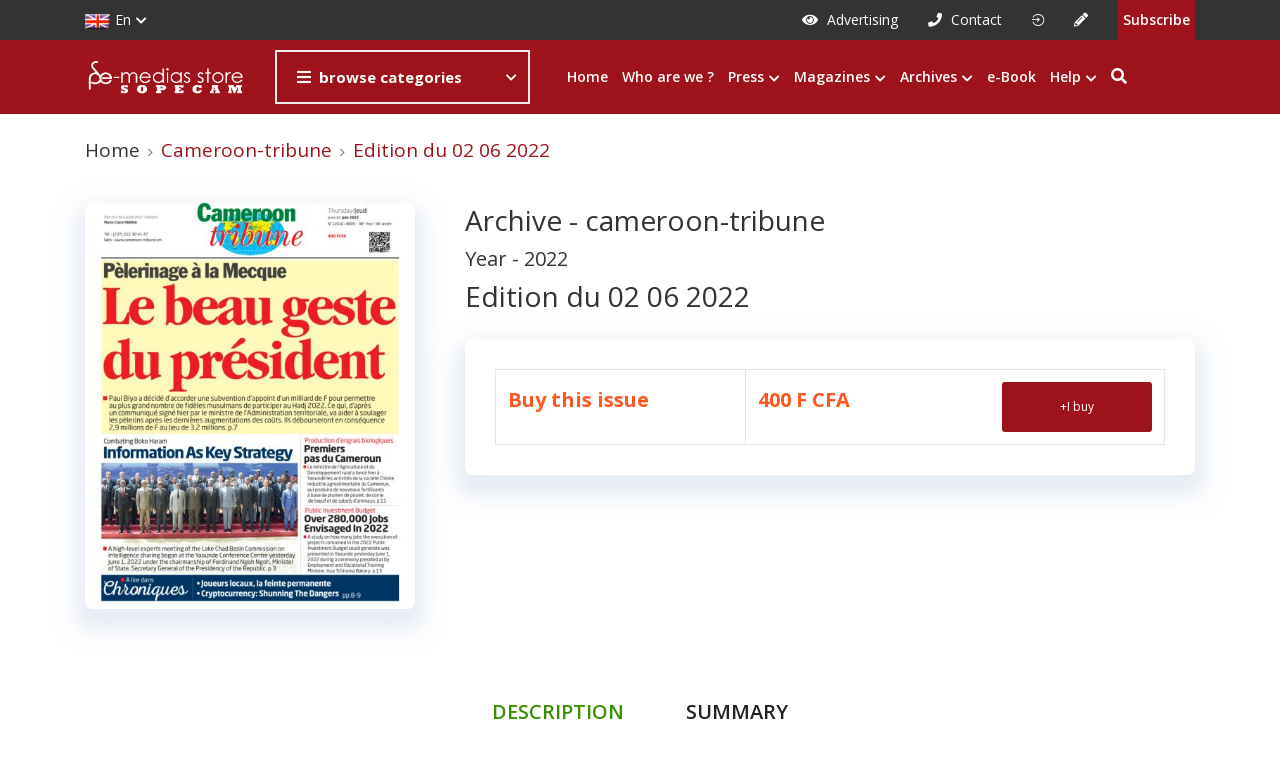

--- FILE ---
content_type: text/html; charset=UTF-8
request_url: https://boutique.sopecam.cm/archivedetail/607/fr/edition-du-02-06-2022
body_size: 8025
content:
				

<!DOCTYPE html>
<html lang="en">

<head>
    <meta charset="utf-8" />
    <meta http-equiv="X-UA-Compatible" content="IE=edge">
    <title>Press review and online kiosk - cameroon | SOPECAM</title>
    <link rel="alternate" hreflang="en" href="https://boutique.sopecam.cm/archivedetail/607/fr/edition-du-02-06-2022" />
	<link rel="alternate" hreflang="en" href="https://boutique.sopecam.cm/archivedetail/607/en/" />
	<meta name="viewport" content="width=device-width, initial-scale=1">
	<meta name="keywords" content="press review, national daily, national newspaper, newspaper shop, Cameroon ekiosk, newspaper sales, online newspaper, africa press, online press, newspaper subscription">
	<meta name="description" content="">
    <!-- Use Minified Plugins Version For Fast Page Load -->
    <link rel="stylesheet" type="text/css" media="screen" href="/assets/css/plugins.css" />
    <link rel="stylesheet" type="text/css" media="screen" href="/assets/css/main.min.css" />
    <link rel="stylesheet" type="text/css" media="screen" href="/assets/css/sweetalert.css" />
    <link rel="stylesheet" type="text/css" media="screen" href="/assets/css/custom_style.css?v=43" />
    <link rel="shortcut icon" type="image/x-icon" href="/assets/image/favicon.ico">
	<meta name="google-site-verification" content="DuXWw7x6_pxzPw1J7ZvKLPRQib7-5pfeB0kgd_FcZpE" />
</head>

<body>
<div class="preloader"></div>
    <div class="site-wrapper" id="top">
        <div class="site-header header-2 d-none d-lg-block">
			<div class="header-top header-top--style-2">
                <div class="container">
                    <div class="row">
                        <div class="col-lg-4">
                            <ul class="header-top-list">
                                
                                <li class="dropdown-trigger language-dropdown"><a href=""><span class="flag-img"><img
                                                src="/assets/image/flags/en.png" alt="En"></span>En </a><i
                                        class="fas fa-chevron-down dropdown-arrow"></i>
                                    <ul class="dropdown-box">
									<li><a onclick="createCookie('en'); return false;" href="javascript:void(0)"><span class="flag-img"><img src="/assets/image/flags/en.png" alt="en"></span> English</a></li><li><a onclick="createCookie('fr'); return false;" href="javascript:void(0)"><span class="flag-img"><img src="/assets/image/flags/fr.png" alt="fr"></span> Français</a></li>                                        
                                    </ul>
                                </li>
                            </ul>
                        </div>
                        <div class="col-lg-8 flex-lg-right">
                            <ul class="header-top-list">
                                                                <!-- <li>
																<a href="/login/en/page-login-register"><i class="icons-left fas fa-user"></i>Client area</a>
                                <?php// }else{ ?>
								<a href="/myaccount/en/page-my-account">
                                    Hello <?php// echo $fullname ?>, </a>
																</li> -->
                                <li><a href="/ads/en/page-publicite"><i class="icons-left fas fa-eye"></i> Advertising</a>
                                </li>
								<li><a href="/contact/en/page-contact"><i class="icons-left fas fa-phone"></i> Contact</a>
                                </li>
								                                <li><a href="/login/en/page-login-register" title="Login"><i class="ion ion-log-in"></i></a>
                                </li>
								<li><a href="/login/en/page-login-register" title="Register"><i class="fa fa-pencil-alt"></i></a>
                                </li>
																<li class="pl--5 pr--5 subscribe"><a href="/abonnement/en/page-abonnement">Subscribe</a>
                                </li>
                            </ul>
                        </div>
                    </div>
                </div>
            </div>
            <div class="header-middle pt--10 pb--10" style="display:none">
                <div class="container">
                    <div class="row align-items-center">
                        <div class="col-lg-3">
                            <a href="/" class="site-brand">
                                <img src="/assets/image/logo.png" alt="">
                            </a>
                        </div>
                        <div class="col-lg-5">
                            <div class="header-search-block frmSearch">
                                <input type="text" id="search-box2" placeholder="Search with keyword...">
                                <div id="suggesstion-box2" style="display:none"></div>
								<button type="submit">Search</button>
                            </div>
                        </div>
                        <div class="col-lg-4">
                            <div class="main-navigation flex-lg-right">
                                <div class="cart-widget">
                                    <div class="login-block">
                                                                                <a href="/login/en/page-login-register" class="font-weight-bold">Login</a> <br>
                                        <span>or</span><a href="/login/en/page-login-register">Register</a>
                                                                        </div>
                                    <div class="cart-block">
                                        <div class="cart-total">
                                            <span class="text-number" id="total_items">
                                                0
                                            </span>
                                            <span class="text-item">
                                                Shopping cart                                            </span>
                                            
                                        </div>
                                        <div class="cart-dropdown-block">
                                            <div class=" single-cart-block ">
                                                <div class="cart-product">
                                                    <div id="mycart">
													</div>
                                                </div>
                                            </div>
                                            <div class=" single-cart-block ">
                                                <div class="btn-block">
                                                    
                                                    <a href="/cart/en/page-cart" class="btn btn--primary">View cart <i
                                                            class="fas fa-chevron-right"></i></a>
                                                </div>
                                            </div>
                                        </div>
                                    </div>
                                </div>
                                <!-- @include('menu.htm') -->
                            </div>
                        </div>
                    </div>
                </div>
            </div>
            <div class="header-bottom bg-primary">
                <div class="container">
                    <div class="row align-items-center">
                        <div class="col-lg-2">
							<a href="/" class="site-brand">
                                <img src="/assets/image/logowhite.png" alt="">
                            </a>
                            
                        </div>
                        <div class="col-lg-3">
                            <nav class="category-nav white-nav  ">
                                <div>
                                    <a href="javascript:void(0)" class="category-trigger"><i
                                            class="fa fa-bars"></i>browse categories</a>
                                    <ul class="category-menu">
                                        <li class="cat-item ">
	<a href="/categories/1/en/cameroon-tribune">Cameroon-tribune</a>
</li>
<li class="cat-item ">
	<a href="/categories/2/en/nyanga">Nyanga</a>
</li>
<li class="cat-item ">
	<a href="/categories/3/en/e-book">E-book</a>
</li>
<li class="cat-item ">
	<a href="/categories/4/en/week-end-sports-et-loisirs">Week-end sports et loisirs</a>
</li>
<li class="cat-item ">
	<a href="/categories/5/en/cameroon-business-today">Cameroon Business Today</a>
</li>
<li class="cat-item ">
	<a href="/categories/6/en/cameroon-insider">Cameroon Insider</a>
</li>
                                    </ul>
                                </div>
                            </nav>
                        </div>
                        <div class="col-lg-7">
                            <div class="main-navigation">
                                <ul class="main-menu menu-right main-menu--white li-last-0">
                                    <li class="menu-item">
                                        <a href="/">Home</a>
                                    </li>
									<li class="menu-item">
                                        <a href="/quisommesnous/en/page-qui-sommes-nous">Who are we ?</a>
                                    </li>
                                    <!-- Shop -->
                                    <li class="menu-item has-children">
                                        <a href="/theme/1/en/page-presse">Press <i
                                                class="fas fa-chevron-down dropdown-arrow"></i></a>
                                        <ul class="sub-menu">
                                            <li> <a href="/categories/1/en/page-cameroon-tribune">Cameroon Tribune</a></li>
                                            <li> <a href="/categories/5/en/page-cameroon-business-today">Cameroon Business Today </a></li>
                                            <li> <a href="/categories/6/en/page-cameroon-insider">Cameroon Insider</a></li>
                                        </ul>
                                    </li>
                                    <!-- Pages -->
                                    <li class="menu-item has-children">
                                        <a href="/theme/2/en/page-magazine">Magazines <i
                                                class="fas fa-chevron-down dropdown-arrow"></i></a>
                                        <ul class="sub-menu">
                                            <li> <a href="/categories/2/en/page-nyanga">Nyanga</a></li>
                                            <li> <a href="/categories/4/en/page-weekend-sports-et-loirs">Weekend Sports et Loisirs </a></li>
                                        </ul>
                                    </li>
                                    
                                    <li class="menu-item has-children">
                                        <a href="javascript:void(0)">Archives <i
                                                class="fas fa-chevron-down dropdown-arrow"></i></a>
                                        <ul class="sub-menu">
											<li> <a href="/archives/1/en/page-archive-cameroon-tribune">Cameroon Tribune</a></li>
                                            <li> <a href="/archives/5/en/page-archive-cameroon-business-today">Cameroon Business Today </a></li>
                                            <li> <a href="/archives/6/en/page-archive-cameroon-insider">Cameroon Insider</a></li>
                                            <li> <a href="/archives/2/en/page-archive-nyanga">Nyanga</a></li>
                                            <li> <a href="/archives/4/en/page-archive-weekend-sports-et-loirs">Weekend Sports et Loisirs </a></li>
                                        </ul>
                                    </li>
									
									<li class="menu-item">
                                        <a href="/ebook/en/page-ebook">e-Book</a>
                                    </li>
									<li class="menu-item has-children">
                                        <a href="javascript:void(0)">Help <i
                                                class="fas fa-chevron-down dropdown-arrow"></i></a>
                                        <ul class="sub-menu">
                                           <li> <a href="/faq/en/page-faq">FAQ</a></li>
                                            <li> <a href="/legalnotice/en/page-legal-notice">Legal Notice </a></li>
											<li> <a href="/contact/en/page-contact">Contact</a></li>
                                        </ul>
                                    </li>
									<li class="menu-item">
                                        <a href="#" title="rechercher" onclick="openSearch()"><i class="fa fa-search" style="font-size:16px"></i></a>
                                    </li>
                                </ul>
                            </div>
                        </div>
                    </div>
                </div>
            </div>
        </div>
        <div class="site-mobile-menu">
            <header class="mobile-header d-block d-lg-none pt--10 pb-md--10">
                <div class="container">
                    <div class="row align-items-sm-end align-items-center">
                        <div class="col-md-4 col-7">
                            <a href="/" class="site-brand">
                                <img src="/assets/image/logo.png" alt="">
                            </a>
                        </div>
                        <div class="col-md-5 order-3 order-md-2">
                            <nav class="category-nav   ">
                                <div>
                                    <a href="javascript:void(0)" class="category-trigger"><i
                                            class="fa fa-bars"></i>browse categories</a>
                                    <ul class="category-menu">
                                        <li class="cat-item ">
	<a href="/categories/1/en/cameroon-tribune">Cameroon-tribune</a>
</li>
<li class="cat-item ">
	<a href="/categories/2/en/nyanga">Nyanga</a>
</li>
<li class="cat-item ">
	<a href="/categories/3/en/e-book">E-book</a>
</li>
<li class="cat-item ">
	<a href="/categories/4/en/week-end-sports-et-loisirs">Week-end sports et loisirs</a>
</li>
<li class="cat-item ">
	<a href="/categories/5/en/cameroon-business-today">Cameroon Business Today</a>
</li>
<li class="cat-item ">
	<a href="/categories/6/en/cameroon-insider">Cameroon Insider</a>
</li>
                                    </ul>
                                </div>
                            </nav>
                        </div>
                        <div class="col-md-3 col-5  order-md-3 text-right">
                            <div class="mobile-header-btns header-top-widget">
                                <ul class="header-links">
                                    <li class="sin-link">
                                        <a href="/cart/en/page-panier" class="cart-link link-icon"><i class="ion-bag"></i></a>
                                    </li>
                                    <li class="sin-link">
                                        <a href="javascript:" class="link-icon hamburgur-icon off-canvas-btn"><i
                                                class="ion-navicon"></i></a>
                                    </li>
                                </ul>
                            </div>
                        </div>
                    </div>
                </div>
            </header>
            <!--Off Canvas Navigation Start-->
            <aside class="off-canvas-wrapper">
                <div class="btn-close-off-canvas">
                    <i class="ion-android-close"></i>
                </div>
                <div class="off-canvas-inner">
                    <!-- search box start -->
                    <div class="search-box offcanvas">
                       <form action="/resultat/en/resultat-recherche" method="post">
                            <input type="text" name="keywords" placeholder="Search with keyword...">
                            <button type="submit" class="search-btn"><i class="ion-ios-search-strong"></i></button>
                        </form>
                    </div>
                    </br>
					<div class="offcanvas">
												<a href="/login/en/page-login-register" class="font-weight-bold sin-contact">Login / Register</a>
										</div>
                    <!-- search box end -->
                    <!-- mobile menu start -->
                    <div class="mobile-navigation">
                        <!-- mobile menu navigation start -->
                        <nav class="off-canvas-nav">
                            <ul class="mobile-menu main-mobile-menu">
							<li>
                                        <a href="/">Home</a>
                                    </li>
									<li>
                                        <a href="/quisommesnous/en/page-qui-sommes-nous">Who are we ?</a>
                                    </li>
                                    <!-- Shop -->
                                    <li class="menu-item-has-children">
                                        <a href="/theme/1/en/page-presse">Press</a>
                                        <ul class="sub-menu">
                                           <li> <a href="/categories/1/en/page-cameroon-tribune">Cameroon Tribune</a></li>
                                            <li> <a href="/categories/5/en/page-cameroon-business-today">Cameroon Business Today </a></li>
                                            <li> <a href="/categories/6/en/page-cameroon-insider">Cameroon Insider</a></li>
                                        </ul>
                                    </li>
                                    <!-- Pages -->
                                    <li class="menu-item-has-children">
                                        <a href="/theme/2/en/page-magazine">Magazines</a>
                                        <ul class="sub-menu">
                                            <li> <a href="/categories/2/en/page-nyanga">Nyanga</a></li>
                                            <li> <a href="/categories/4/en/page-weekend-sports-et-loirs">Weekend Sports et Loisirs </a></li>
                                        </ul>
                                    </li>
                                    
                                    <li class="menu-item-has-children">
                                        <a href="javascript:void(0)">Archives</a>
                                        <ul class="sub-menu">
											<li> <a href="/archives/1/en/page-cameroon-tribune">Cameroon Tribune</a></li>
                                            <li> <a href="/archives/5/en/page-cameroon-business-today">Cameroon Business Today </a></li>
                                            <li> <a href="/archives/6/en/page-cameroon-insider">Cameroon Insider</a></li>
                                            <li> <a href="/archives/2/en/page-nyanga">Nyanga</a></li>
                                            <li> <a href="/archives/4/en/page-weekend-sports-et-loirs">Weekend Sports et Loisirs </a></li>
                                        </ul>
                                    </li>
									
									<li>
                                        <a href="/ebook/en/page-ebook">e-Book</a>
                                    </li>
									<li class="menu-item-has-children">
                                        <a href="javascript:void(0)">Help</a>
                                        <ul class="sub-menu">
                                            <li> <a href="/faq/en/page-faq">FAQ</a></li>
                                            <li> <a href="/legalnotice/en/page-legal-notice">Legal Notice </a></li>
											<li> <a href="/contact/en/page-contact">Contact</a></li>
                                        </ul>
                                    </li>
                            </ul>
                        </nav>
                        <!-- mobile menu navigation end -->
                    </div>
                    <!-- mobile menu end -->
                    <nav class="off-canvas-nav">
                        <ul class="mobile-menu menu-block-2">
                            
                            <li class="menu-item-has-children">
                                <a href="#">Lang - En<i class="fas fa-angle-down"></i></a>
                                <ul class="sub-menu">
								<li><a onclick="createCookie('en'); return false;" href="javascript:void(0)">English</a></li><li><a onclick="createCookie('fr'); return false;" href="javascript:void(0)">Français</a></li>                                  
                                </ul>
                            </li>
                            
                        </ul>
                    </nav>
                    <div class="off-canvas-bottom">
                        <div class="contact-list mb--10">
							
                            <a href="" class="sin-contact"><i class="fas fa-mobile-alt"></i>222 40 30 40</a>
                            <a href="" class="sin-contact"><i class="fas fa-envelope"></i>contact@sopecam.cm</a>
                        </div>
                        <div class="off-canvas-social">
                            <a href="#" class="single-icon"><i class="fab fa-facebook-f"></i></a>
                            <a href="#" class="single-icon"><i class="fab fa-twitter"></i></a>
                            <a href="#" class="single-icon"><i class="fas fa-rss"></i></a>
                        </div>
                    </div>
                </div>
            </aside>
            <!--Off Canvas Navigation End-->
        </div>
        <div class="sticky-init fixed-header common-sticky">
            <div class="container d-none d-lg-block">
                <div class="row align-items-center">
                    <div class="col-lg-4">
                        <a href="/" class="site-brand">
                            <img src="/assets/image/logo.png" alt="">
                        </a>
                    </div>
                    <div class="col-lg-8">
                        <div class="main-navigation flex-lg-right">
                            <ul class="main-menu menu-right ">
                                 <li class="menu-item">
                                        <a href="/">Home</a>
                                    </li>
									<li class="menu-item">
                                        <a href="/quisommesnous/en/page-qui-sommes-nous">Who are we ?</a>
                                    </li>
                                    <!-- Shop -->
                                    <li class="menu-item has-children">
                                        <a href="/theme/1/en/page-presse">Press <i
                                                class="fas fa-chevron-down dropdown-arrow"></i></a>
                                        <ul class="sub-menu">
                                            <li> <a href="/categories/1/en/page-cameroon-tribune">Cameroon Tribune</a></li>
                                            <li> <a href="/categories/5/en/page-cameroon-business-today">Cameroon Business Today </a></li>
                                            <li> <a href="/categories/6/en/page-cameroon-insider">Cameroon Insider</a></li>
                                        </ul>
                                    </li>
                                    <!-- Pages -->
                                    <li class="menu-item has-children">
                                        <a href="/theme/2/en/page-magazine">Magazines <i
                                                class="fas fa-chevron-down dropdown-arrow"></i></a>
                                        <ul class="sub-menu">
                                            <li> <a href="/categories/2/en/page-nyanga">Nyanga</a></li>
                                            <li> <a href="/categories/4/en/page-weekend-sports-et-loirs">Weekend Sports et Loisirs </a></li>
                                        </ul>
                                    </li>
                                    
                                    <li class="menu-item has-children">
                                        <a href="javascript:void(0)">Archives <i
                                                class="fas fa-chevron-down dropdown-arrow"></i></a>
                                        <ul class="sub-menu">
											<li> <a href="/archives/1/en/page-cameroon-tribune">Cameroon Tribune</a></li>
                                            <li> <a href="/archives/5/en/page-cameroon-business-today">Cameroon Business Today </a></li>
                                            <li> <a href="/archives/6/en/page-cameroon-insider">Cameroon Insider</a></li>
                                            <li> <a href="/archives/2/en/page-nyanga">Nyanga</a></li>
                                            <li> <a href="/archives/4/en/page-weekend-sports-et-loirs">Weekend Sports et Loisirs </a></li>
                                        </ul>
                                    </li>
									<li class="menu-item has-children">
                                        <a href="javascript:void(0)">Help <i
                                                class="fas fa-chevron-down dropdown-arrow"></i></a>
                                        <ul class="sub-menu">
                                            <li> <a href="/faq/en/page-faq">FAQ</a></li>
                                            <li> <a href="/legalnotice/en/page-legal-notice">Legal Notice </a></li>
											<li> <a href="/contact/en/page-contact">Contact</a></li>
                                        </ul>
                                    </li>
									<li class="menu-item">
                                        <a href="/ebook/en/page-ebook">e-Book</a>
                                    </li>
                            </ul>
                        </div>
                    </div>
                </div>
            </div>
        </div>        <section class="breadcrumb-section">
            <h2 class="sr-only">Site Breadcrumb</h2>
            <div class="container">
                <div class="breadcrumb-contents">
                    <nav aria-label="breadcrumb">
                        <ol class="breadcrumb">
                            <li class="breadcrumb-item"><a href="/">Home</a></li>
                            <li class="breadcrumb-item active">Cameroon-tribune</li>
                            <li class="breadcrumb-item active">Edition du 02 06 2022</li>
                        </ol>
                    </nav>
                </div>
            </div>
        </section>
        <main class="inner-page-sec-padding-bottom">
            <div class="container">
                <div class="row  mb--60">
				<div class="col-lg-4 mb--30">
	<!-- Product Details Slider Big Image-->
	<div class="product-details-slider arrow-type-two">
		<div class="single-slide" style="background-image:url(https://www.cameroon-tribune.cm//administrateur/photo/img220/img_220_bcfad7c.jpg);">
			<img src="https://www.cameroon-tribune.cm//administrateur/photo/img220/img_220_bcfad7c.jpg" alt="">
		</div>
		
	</div>
   
</div>
<div class="col-lg-8">
<h3 class="product-title">Archive - cameroon-tribune</h3>
<h5 class="product-title">Year - 2022</h5>
<h3 class="product-title">Edition du 02 06 2022</h3>
	<div class="product-details-info pl-lg--30 pt--30  pr-lg--30 pb--30">
		<div class="table-responsive">
			<table class="table order-details-table">
				<tbody>
					<tr>
						
						<td style="color: #ff5722;font-weight: 700;">Buy this issue</td>
						<td>
						<span class="mr--10 pricedetail" style="color: #ff5722;font-weight: 700;">400 F CFA</span>
						<div class="add-cart-btn float-right" id="607">
						<img src="https://www.cameroon-tribune.cm//administrateur/photo/img220/img_220_bcfad7c.jpg" alt="" style="display:none">
						<input type="hidden" id="607_name" value="cameroon-tribune-Edition du 02 06 2022">
						<input type="hidden" id="607_price" value="400">
						<input type="hidden" id="607_itemcat" value="1">
						<input type="hidden" id="607_itemarchive" value="1">
						<input type="hidden" id="607_id" value="607">
							<a href="javascript:;" class="btn btn-outlined--primary" onclick="cart(607)" style="color:#fff;background: #9e121b;"><span class="plus-icon">+</span><i class="fa fa-spinner fa-spin spinner" style="display:none"></i> I buy</a>
						</div>
						</td>
					</tr>
						
				</tbody>
				
			</table>
		</div>
		
	</div>
</div>
                    
                </div>
                <div class="sb-custom-tab review-tab section-padding">
                    <ul class="nav nav-tabs nav-style-2" id="myTab2" role="tablist">
                        
						<li class="nav-item">
                            <a class="nav-link active" id="tab1" data-toggle="tab" href="#tab-1" role="tab"
                                aria-controls="tab-1" aria-selected="true">
                                DESCRIPTION
                            </a>
                        </li>
                        <li class="nav-item">
                            <a class="nav-link" id="tab2" data-toggle="tab" href="#tab-2" role="tab"
                                aria-controls="tab-2" aria-selected="true">
                                Summary                            </a>
                        </li>
						
                    </ul>
                    <div class="tab-content space-db--20" id="myTabContent">
					
						<div class="tab-pane fade show active" id="tab-1" role="tabpanel" aria-labelledby="tab1">
                            <article class="review-article">
                                <h1 class="sr-only">Tab Article</h1>
								<div style="text-align:justify"><p><strong>Cameroon Tribune, achetez votre journal en PDF et abonnez-vous maintenant !</strong></p>  <p>Cameroon Tribune, votre journal. Tout savoir sur l&rsquo;actualit&eacute; politique, &eacute;conomique, socio-culturelle et internationale uniquement dans Cameroon Tribune. Le quotidien national bilingue Cameroon Tribune para&icirc;t chaque matin&nbsp;sauf les week-ends. Abonne-toi pour lire chaque num&eacute;ro de ce journal sur ton smartphone, ta tablette, ou ton ordinateur portable et ceci dans n&rsquo;importe quel pays<br /> &nbsp;</p>  <p><strong>Cameroon Tribune, quotidien bilingue d&rsquo;information au Cameroun</strong></p>  <p>Quotidien du genre g&eacute;n&eacute;raliste, Cameroon Tribune s&rsquo;est engag&eacute; &agrave; publier l&rsquo;information fiable et de source l&eacute;gale du Cameroun en particulier et du monde en g&eacute;n&eacute;ral &agrave; ses lecteurs. Publier la bonne information, informer la population et d&eacute;crypter l&rsquo;opinion publique sont l&agrave; de nombreuse qualit&eacute; de Cameroon Tribune. Ce journal est une &eacute;dition de la Soci&eacute;t&eacute; de Presse et d&rsquo;Editions du Cameroun en abr&eacute;g&eacute; SOPECAM, elle poss&egrave;de des articles en fran&ccedil;ais et en anglais. Votre quotidien national est disponible dans toute les agences SOPECAM (Garoua, Maroua, Bamenda, Buea, Douala, Dschang, Bafoussam, &hellip;) et points de vente Messapresse mais bien &eacute;videmment en version num&eacute;rique sur boutique.sopecam.cm.</p></div>
                               
                            </article>
                        </div>
                        
						<div class="tab-pane fade show" id="tab-2" role="tabpanel" aria-labelledby="tab2">
                            <article class="review-article">
                                
								<div style="text-align:justify"></div>
                               
                            </article>
                        </div>
						
                    </div>
                </div>
                
            </div>
           
        </main>
    </div><!--=================================
        Footer
        ===================================== -->

    </div>

    <!--=================================
    Footer Area
    ===================================== -->
    <footer class="site-footer pt--20">
        <div class="container">
            <div class="row justify-content-between p-3">
                <div class=" col-xl-4 col-lg-4 col-sm-6">
                    <div class="single-footer pb--40">
                        <div class="footer-title">
                            <h3>Contact</h3>
							<hr class="deep-purple text-primary accent-2 d-inline-block mx-auto">
                        </div>
                        <div class="footer-contact">
                            <p><span class="label">Address:</span><span class="text">Route de l'aéroport BP/PO Box : 1218 Yaoundé Cameroun.</span></p>
                            <p><span class="label">Phone:</span><span class="text">222 40 30 40</span></p>
                            <p><span class="label">E-mail:</span><span class="text">support@sopecam.cm</span></p>
                        </div>
						<div class="social-block">
                        <!-- <h3 class="title">Stay connected</h3>
						<hr class="deep-purple text-primary accent-2 d-inline-block mx-auto"> -->
                        <ul class="social-list list-inline">
                            <li class="single-social facebook"><a href=""><i class="ion ion-social-facebook"></i></a>
                            </li>
                            <li class="single-social twitter"><a href=""><i class="ion ion-social-twitter"></i></a></li>
                            
                        </ul>
                    </div> 
                    </div>
                </div>
                <div class=" col-xl-3 col-lg-3 col-sm-6">
                    <div class="single-footer pb--40">
                        <div class="footer-title">
                            <h3>About</h3>
							<hr class="deep-purple text-primary accent-2 d-inline-block mx-auto">
                        </div>
                        <ul class="footer-list normal-list">
                            <li>
								<a href="/legalnotice/en/privacy-policy">Privacy Policy</a>	
							</li>
							<li>
								<a href="/legalnotice/en/terms">CGU</a>	
							</li>
							
							<li>
								<a href="/legalnotice/en/press-relation">Press relation</a>	
							</li>
							<li>
								<a href="/abonnement/en/abonnement">Subscription</a>	
							</li>
							<li>
								<a href="/ads/en/publicite">Advertising</a>	
							</li>
                        </ul>
						
                    </div>
                </div>
                <div class=" col-xl-2 col-lg-2 col-sm-6">
                    <div class="single-footer pb--40">
                        <div class="footer-title">
                            <h3>Services</h3>
							<hr class="deep-purple text-primary accent-2 d-inline-block mx-auto">
                        </div>
                        <ul class="footer-list normal-list">
                            <li>
								<a href="/faq/en/online-support">Online help</a>	
							</li>
							<li>
								<a href="mailto:support@sopecam.cm">support@sopecam.cm</a>	
							</li>
							<li>
								<a href="/contact/en/contact">Contact</a>	
							</li>
							<li>
								<a href="/myaccount/en/mon-compte">My account</a>	
							</li>
							
                        </ul>
						
                    </div>
                </div>
                <div class=" col-xl-3 col-lg-3 col-sm-6">
                    <div class="footer-title">
                        <h3>Newsletter subscribe</h3>
						<hr class="deep-purple text-primary accent-2 d-inline-block">
                    </div>
                    <div class="newsletter-form mb--30">
						
                        <form id="subscribeForm-form" action="" method="post" class="contact-form">
                           <div class="input-group w-70">
							<input type="email" class="form-control br-tl-3  br-bl-3 " name="email" placeholder="Email">
							<div class="input-group-append ">
							<button type="submit" class="btn-primary br-tr-3  br-br-3"> I subscribe </button>
							</div> 
							</div>
                        </form>
						 <p id="success2"></p>
                    </div>
                    <div class="social-block mt--20">
                        <h3 class="title">Payments</h3>
						<hr class="deep-purple text-primary accent-2 d-inline-block">
                        <a href="#" class="payment-block">
							<img src="/assets/image/icon/payment.png" class="otherpay" alt="payment">
							<img src="/assets/image/momo.jpg" class="momo" alt="momo">
							<img src="/assets/image/om.jpg" class="om" alt="om">
						</a>
                    </div>
                </div>
            </div>
        </div>
        <div class="footer-bottom">
            <div class="container">
                
                <p class="copyright-text">Copyright © 2026 <a href="#" class="author">Boutique SOPECAM</a>. All rights reserved.                    
                    <a href="https://www.inovtech.net" target="_blank">Design By Inovtech </a></p>
            </div>
        </div>
    </footer>
<div id="myOverlay" class="overlay">
  <span class="closebtn" onclick="closeSearch()" title="Close Overlay">×</span>
  <div class="overlay-content">
  <h3 class="text-center white">Find your editions</h3>
  <form id="search-form" role="form" class="form-horizontal form-seperated" action="/resultofsearch/fr/result" novalidate="novalidate" method="post"  enctype="multipart/form-data">
	<div id="billing-form" class="mb-40 row">
		<div class="col-md-6 col-12 mb--20" style="display:none">
			<label for="email" class="white">Publication year</label>
			<select class="form-control" name="year" id="currentyear" data-live-search="true" >
			<option value=''>Selct</option><option value='2026' selected>2026</option><option value='2025'>2025</option><option value='2024'>2024</option><option value='2023'>2023</option><option value='2022'>2022</option><option value='2021'>2021</option><option value='2020'>2020</option><option value='2019'>2019</option><option value='2018'>2018</option><option value='2017'>2017</option>				
			</select>
		</div>
		<div class="col-md-6 col-12 mb--20">
			<label for="email" class="white">Category</label>
			<select class="form-control" name="categoryId" id="categoryId" >
			<option value="1" class="selectstate">
Cameroon-tribune</option>
<option value="2" class="selectstate">
Nyanga</option>
<option value="3" class="selectstate">
E-book</option>
<option value="4" class="selectstate">
Week-end sports et loisirs</option>
<option value="5" class="selectstate">
Cameroon Business Today</option>
<option value="6" class="selectstate">
Cameroon Insider</option>
				
			</select>
		</div>
		<div class="col-md-6 col-12 mb--15">
		<label for="email" class="white">Start period</label>
			<input class="mb-0 form-control" type="date" name="startdate" id="startdate"
				placeholder="">
		</div>
		<div class="col-md-6 col-12 mb--15">
		<label for="email" class="white">End period</label>
			<input class="mb-0 form-control" type="date" name="enddate" id="enddate"
				placeholder="">
		</div>
		<div class="col-md-6 col-12 mb--15">
		<label for="email" class="white">Keyword</label>
			<input class="mb-0 form-control" type="text" name="keywords" id="search-box"
				placeholder="Enter a keyword">
		</div>
		<div class="col-md-6 col-12 mb--20">
		<button type="submit" class="btn white btn-outlined--primary"><i class="fa fa-spinner fa-spin spinner" style="display:none"></i> Search</button>
	</div>
	<div id="suggesstion-box" style="display:none"></div>
	</div>
</form>
    <!-- <form action="" method="post">
      <input type="text" id="search-box" placeholder="Search with keyword...">
       <div id="suggesstion-box" style="display:none"></div>
      <button type="submit"><i class="fa fa-search"></i></button>
    </form> -->
  </div>
</div>

<div class="buy-now left hidden-lg-up">
<a href="#" data-toggle="modal" data-target="#myModal2" class="buy-now-btn hidden-lg-up" title="Chat with us">
<i class="fa fa-comment" aria-hidden="true"></i> Chat with us</a>
<div class="ripple"></div>
</div>
      <!-- footer end -->
    </div>
    <!-- page-wrapper end -->
<div class="modal fade" id="myModal2" tabindex="-1" role="dialog" aria-labelledby="myModalLabel" aria-hidden="true">
<div class="modal-dialog" role="document">
  <div class="modal-content">
	<div class="modal-header">
	  <h4 class="modal-title" id="myModalLabel">Chat with us</h4>
	  <button type="button" class="close" data-dismiss="modal" aria-label="Close"><span aria-hidden="true">&times;</span><span class="sr-only">Close</span></button>
	</div>
	<div class="modal-body">

  <p>Your browser does not support iframes.</p>
</iframe>
	</div>
  </div>
</div>
</div>

    <!-- Use Minified Plugins Version For Fast Page Load -->
    <script src="/assets/js/plugins.js"></script>
	 <script src="/assets/js/bootstrap-notify.min.js"></script>
    <script src="/assets/js/custom.js"></script>
	 <script src="/assets/js/jquery-validation/js/jquery.validate.min.js" type="text/javascript"></script>
<script src="/assets/js/pages/contact.js?v=4"></script>
<script src="/assets/js/pages/research.js?v=2"></script>
<script src="/plugins/fingerprint/client.min.js"></script>
<script>
	var client      				= new ClientJS(); // Create A New Client Object
	var clientBrowserFingerPrint    = client.getFingerprint(); // Get Client's Fingerprint
	 var OS                         = client.getOS();    // Step1 Get OS type
    var osVersion                   = client.getOSVersion(); // Get OS Version
    var CPU                         = client.getCPU(); // Get CPU Architecture
    var currentResolution           = client.getCurrentResolution(); // Get Current Resolution
    var colorDepth                  = client.getColorDepth(); // Get Color Depth
    var availableResolution         = client.getAvailableResolution(); // Get Available Resolution
    
    var clientDeviceId              = OS+osVersion+CPU+currentResolution+colorDepth+availableResolution;
	localStorage.setItem("fingerprint", clientBrowserFingerPrint);
	localStorage.setItem("clientDeviceId", clientDeviceId);

</script>
	<script type="text/javascript">
$(document).ready(function(){

      $.ajax({
        type:'post',
        url:'/ajax/store_items.php',
        data:{
          total_cart_items:"totalitems"
        },
        success:function(response) {
          $("#total_items").html(response);
		  show_cart();
        }
      });

    });
	
function show_cart()
{
  $.ajax({
  type:'post',
  url:'/ajax/store_items.php',
  data:{
	showcart:"cart"
  },
  success:function(response) {
	document.getElementById("mycart").innerHTML=response;
	$("#mycart").slideToggle();
  }
 });

}

</script>
<script>
function openSearch() {
  document.getElementById("myOverlay").style.display = "block";
}

function closeSearch() {
  document.getElementById("myOverlay").style.display = "none";
}
</script>
	<script type="text/javascript">

  //  window.App || ( window.App = {} );
function createCookie(language) {
    name,value,days
    var name = "lang";
    var days = "7";
    var value = language;
	if (days) {
		var date = new Date();
		date.setTime(date.getTime()+(days*24*60*60*1000));
		var expires = "; expires="+date.toGMTString();
	}
	else var expires = "";
	document.cookie = name+"="+value+expires+"; path=/";
    location.reload();
}

</script>
<script>
	/* ----- Preloader ----- */
    function preloaderLoad() {
        if($('.preloader').length){
            $('.preloader').delay(200).fadeOut(300);
        }
        $(".preloader_disabler").on('click', function() {
            $("#preloader").hide();
        });
    }
	
	// window on Load function
    $(window).on('load', function() {
        // add your functions
        
        preloaderLoad();
        
    });
	</script><script src="/assets/js/pages/checkout.js?v=26"></script>










<!-- Google tag (gtag.js) -->
<script async src="https://www.googletagmanager.com/gtag/js?id=G-J3T5W2C0QZ"></script>
<script>
  window.dataLayer = window.dataLayer || [];
  function gtag(){dataLayer.push(arguments);}
  gtag('js', new Date());

  gtag('config', 'G-J3T5W2C0QZ');
</script>			
</body>

</html>

--- FILE ---
content_type: text/css
request_url: https://boutique.sopecam.cm/assets/css/main.min.css
body_size: 39139
content:
@import url(https://fonts.googleapis.com/css?family=Open+Sans:300,300i,400,400i,600,600i,700,700i,800,800i);@import url(https://fonts.googleapis.com/css?family=PT+Serif:400,400i,700,700i);*{margin:0;padding:0;-webkit-box-sizing:border-box;box-sizing:border-box}body{font-family:'Open Sans',sans-serif;font-weight:400;color:#333;font-size:14px;line-height:1.75;width:100%;background:#fff}.site-wrapper{position:relative}h1,h2,h3,h4,h5,h6{margin-bottom:.5rem;padding:0;line-height:1.25}a,span{display:inline-block}a{-webkit-transition:.4s;-o-transition:.4s;transition:.4s;color:inherit}a:focus{outline:0!important}input[type=number]::-webkit-inner-spin-button,input[type=number]::-webkit-outer-spin-button{-webkit-appearance:none;margin:0}a:hover{text-decoration:none}a:visited{text-decoration:none}ul{list-style:none;margin:0}img{max-width:100%}p{line-height:1.75}.btn:active,.btn:focus{-webkit-box-shadow:none;box-shadow:none;border-color:transparent}button{cursor:pointer;background:0 0;border:none}button:focus{outline:0}.icon i{font-size:inherit}h1,h2,h3,h4,h5,h6{font-weight:500}.card{border:none;border-radius:0}.slick-slide:focus{outline:0}.slick-slide:focus a:focus{outline:0}input[type=number]::-webkit-inner-spin-button,input[type=number]::-webkit-outer-spin-button{-webkit-appearance:none;margin:0}input[type=number]{-moz-appearance:textfield}@media (min-width:992px){.no-gutters-lg>.col,.no-gutters-lg>[class*=col-]{padding-right:0;padding-left:0}}@media (min-width:1200px){.no-gutters-lg>.col,.no-gutters-lg>[class*=col-]{padding-right:0;padding-left:0}}@media (min-width:1600px){.no-gutters-lg>.col,.no-gutters-lg>[class*=col-]{padding-right:0;padding-left:0}}.nice-select{display:-webkit-box;display:-ms-flexbox;display:flex;-webkit-box-align:center;-ms-flex-align:center;align-items:center;float:none}#scrollUp{bottom:80px;right:10px;padding:10px 15px;text-align:center;cursor:pointer;border:2px solid #ebebeb;color:#292929;-webkit-transform:rotate(-90deg);-ms-transform:rotate(-90deg);transform:rotate(-90deg);font-weight:600;text-transform:uppercase;background:rgba(255,255,255,.9);z-index:9;font-size:12px;-webkit-transition:.4s;-o-transition:.4s;transition:.4s}#scrollUp:hover{color:#fff;background:#9e121b;border-color:#9e121b}.form-control{display:inline-block;padding:10px 15px;line-height:30px;height:52px;color:#7b7b7b;font-size:15px;width:100%;border:2px solid #eee;background:#fff;border-radius:3px;-webkit-box-shadow:none;box-shadow:none}.form-control:focus{-webkit-box-shadow:none;box-shadow:none;outline:0;border:2px solid #eee}.space-db--0{margin-bottom:0}.space-db--5{margin-bottom:-5px}.space-db--10{margin-bottom:-10px}.space-db--15{margin-bottom:-15px}.space-db--20{margin-bottom:-20px}.space-db--25{margin-bottom:-25px}.space-db--30{margin-bottom:-30px}.space-db--35{margin-bottom:-35px}.space-db--40{margin-bottom:-40px}.space-db--45{margin-bottom:-45px}.space-db--50{margin-bottom:-50px}.space-db--55{margin-bottom:-55px}.space-db--60{margin-bottom:-60px}.space-db--65{margin-bottom:-65px}.space-db--70{margin-bottom:-70px}.space-db--75{margin-bottom:-75px}.space-db--80{margin-bottom:-80px}.space-db--85{margin-bottom:-85px}.space-db--90{margin-bottom:-90px}.space-db--95{margin-bottom:-95px}.space-db--100{margin-bottom:-100px}.space-db--105{margin-bottom:-105px}.space-db--110{margin-bottom:-110px}.space-db--115{margin-bottom:-115px}.space-db--120{margin-bottom:-120px}.space-db--125{margin-bottom:-125px}.space-db--130{margin-bottom:-130px}.space-db--135{margin-bottom:-135px}.space-db--140{margin-bottom:-140px}.space-db--145{margin-bottom:-145px}.space-db--150{margin-bottom:-150px}.space-dt--0{margin-top:0}.space-dt--5{margin-top:-5px}.space-dt--10{margin-top:-10px}.space-dt--15{margin-top:-15px}.space-dt--20{margin-top:-20px}.space-dt--25{margin-top:-25px}.space-dt--30{margin-top:-30px}.space-dt--35{margin-top:-35px}.space-dt--40{margin-top:-40px}.space-dt--45{margin-top:-45px}.space-dt--50{margin-top:-50px}.space-dt--55{margin-top:-55px}.space-dt--60{margin-top:-60px}.space-dt--65{margin-top:-65px}.space-dt--70{margin-top:-70px}.space-dt--75{margin-top:-75px}.space-dt--80{margin-top:-80px}.space-dt--85{margin-top:-85px}.space-dt--90{margin-top:-90px}.space-dt--95{margin-top:-95px}.space-dt--100{margin-top:-100px}.space-dt--105{margin-top:-105px}.space-dt--110{margin-top:-110px}.space-dt--115{margin-top:-115px}.space-dt--120{margin-top:-120px}.space-dt--125{margin-top:-125px}.space-dt--130{margin-top:-130px}.space-dt--135{margin-top:-135px}.space-dt--140{margin-top:-140px}.space-dt--145{margin-top:-145px}.space-dt--150{margin-top:-150px}@media (min-width:576px){.space-dt-sm-0{margin-top:0!important}}@media (min-width:768px){.space-dt-sm-0{margin-top:0}}@media (min-width:576px){.space-dt-sm-5{margin-top:-5px!important}}@media (min-width:768px){.space-dt-sm-5{margin-top:-5px}}@media (min-width:576px){.space-dt-sm-10{margin-top:-10px!important}}@media (min-width:768px){.space-dt-sm-10{margin-top:-10px}}@media (min-width:576px){.space-dt-sm-15{margin-top:-15px!important}}@media (min-width:768px){.space-dt-sm-15{margin-top:-15px}}@media (min-width:576px){.space-dt-sm-20{margin-top:-20px!important}}@media (min-width:768px){.space-dt-sm-20{margin-top:-20px}}@media (min-width:576px){.space-dt-sm-25{margin-top:-25px!important}}@media (min-width:768px){.space-dt-sm-25{margin-top:-25px}}@media (min-width:576px){.space-dt-sm-30{margin-top:-30px!important}}@media (min-width:768px){.space-dt-sm-30{margin-top:-30px}}@media (min-width:576px){.space-dt-sm-35{margin-top:-35px!important}}@media (min-width:768px){.space-dt-sm-35{margin-top:-35px}}@media (min-width:576px){.space-dt-sm-40{margin-top:-40px!important}}@media (min-width:768px){.space-dt-sm-40{margin-top:-40px}}@media (min-width:576px){.space-dt-sm-45{margin-top:-45px!important}}@media (min-width:768px){.space-dt-sm-45{margin-top:-45px}}@media (min-width:576px){.space-dt-sm-50{margin-top:-50px!important}}@media (min-width:768px){.space-dt-sm-50{margin-top:-50px}}@media (min-width:576px){.space-dt-sm-55{margin-top:-55px!important}}@media (min-width:768px){.space-dt-sm-55{margin-top:-55px}}@media (min-width:576px){.space-dt-sm-60{margin-top:-60px!important}}@media (min-width:768px){.space-dt-sm-60{margin-top:-60px}}@media (min-width:576px){.space-dt-sm-65{margin-top:-65px!important}}@media (min-width:768px){.space-dt-sm-65{margin-top:-65px}}@media (min-width:576px){.space-dt-sm-70{margin-top:-70px!important}}@media (min-width:768px){.space-dt-sm-70{margin-top:-70px}}@media (min-width:576px){.space-dt-sm-75{margin-top:-75px!important}}@media (min-width:768px){.space-dt-sm-75{margin-top:-75px}}@media (min-width:576px){.space-dt-sm-80{margin-top:-80px!important}}@media (min-width:768px){.space-dt-sm-80{margin-top:-80px}}@media (min-width:576px){.space-dt-sm-85{margin-top:-85px!important}}@media (min-width:768px){.space-dt-sm-85{margin-top:-85px}}@media (min-width:576px){.space-dt-sm-90{margin-top:-90px!important}}@media (min-width:768px){.space-dt-sm-90{margin-top:-90px}}@media (min-width:576px){.space-dt-sm-95{margin-top:-95px!important}}@media (min-width:768px){.space-dt-sm-95{margin-top:-95px}}@media (min-width:576px){.space-dt-sm-100{margin-top:-100px!important}}@media (min-width:768px){.space-dt-sm-100{margin-top:-100px}}@media (min-width:576px){.space-dt-sm-105{margin-top:-105px!important}}@media (min-width:768px){.space-dt-sm-105{margin-top:-105px}}@media (min-width:576px){.space-dt-sm-110{margin-top:-110px!important}}@media (min-width:768px){.space-dt-sm-110{margin-top:-110px}}@media (min-width:576px){.space-dt-sm-115{margin-top:-115px!important}}@media (min-width:768px){.space-dt-sm-115{margin-top:-115px}}@media (min-width:576px){.space-dt-sm-120{margin-top:-120px!important}}@media (min-width:768px){.space-dt-sm-120{margin-top:-120px}}@media (min-width:576px){.space-dt-sm-125{margin-top:-125px!important}}@media (min-width:768px){.space-dt-sm-125{margin-top:-125px}}@media (min-width:576px){.space-dt-sm-130{margin-top:-130px!important}}@media (min-width:768px){.space-dt-sm-130{margin-top:-130px}}@media (min-width:576px){.space-dt-sm-135{margin-top:-135px!important}}@media (min-width:768px){.space-dt-sm-135{margin-top:-135px}}@media (min-width:576px){.space-dt-sm-140{margin-top:-140px!important}}@media (min-width:768px){.space-dt-sm-140{margin-top:-140px}}@media (min-width:576px){.space-dt-sm-145{margin-top:-145px!important}}@media (min-width:768px){.space-dt-sm-145{margin-top:-145px}}@media (min-width:576px){.space-dt-sm-150{margin-top:-150px!important}}@media (min-width:768px){.space-dt-sm-150{margin-top:-150px}}@media (min-width:576px){.space-dt-sm-155{margin-top:-155px!important}}@media (min-width:768px){.space-dt-sm-155{margin-top:-155px}}@media (min-width:576px){.space-dt-sm-160{margin-top:-160px!important}}@media (min-width:768px){.space-dt-sm-160{margin-top:-160px}}@media (min-width:576px){.space-dt-sm-165{margin-top:-165px!important}}@media (min-width:768px){.space-dt-sm-165{margin-top:-165px}}@media (min-width:576px){.space-dt-sm-170{margin-top:-170px!important}}@media (min-width:768px){.space-dt-sm-170{margin-top:-170px}}@media (min-width:576px){.space-dt-sm-175{margin-top:-175px!important}}@media (min-width:768px){.space-dt-sm-175{margin-top:-175px}}@media (min-width:576px){.space-dt-sm-180{margin-top:-180px!important}}@media (min-width:768px){.space-dt-sm-180{margin-top:-180px}}@media (min-width:576px){.space-dt-sm-185{margin-top:-185px!important}}@media (min-width:768px){.space-dt-sm-185{margin-top:-185px}}@media (min-width:576px){.space-dt-sm-190{margin-top:-190px!important}}@media (min-width:768px){.space-dt-sm-190{margin-top:-190px}}@media (min-width:576px){.space-dt-sm-195{margin-top:-195px!important}}@media (min-width:768px){.space-dt-sm-195{margin-top:-195px}}@media (min-width:576px){.space-dt-sm-200{margin-top:-200px!important}}@media (min-width:768px){.space-dt-sm-200{margin-top:-200px}}@media (min-width:768px){.space-dt-md-0{margin-top:0!important}}@media (min-width:992px){.space-dt-md-0{margin-top:0}}@media (min-width:768px){.space-dt-md-5{margin-top:-5px!important}}@media (min-width:992px){.space-dt-md-5{margin-top:-5px}}@media (min-width:768px){.space-dt-md-10{margin-top:-10px!important}}@media (min-width:992px){.space-dt-md-10{margin-top:-10px}}@media (min-width:768px){.space-dt-md-15{margin-top:-15px!important}}@media (min-width:992px){.space-dt-md-15{margin-top:-15px}}@media (min-width:768px){.space-dt-md-20{margin-top:-20px!important}}@media (min-width:992px){.space-dt-md-20{margin-top:-20px}}@media (min-width:768px){.space-dt-md-25{margin-top:-25px!important}}@media (min-width:992px){.space-dt-md-25{margin-top:-25px}}@media (min-width:768px){.space-dt-md-30{margin-top:-30px!important}}@media (min-width:992px){.space-dt-md-30{margin-top:-30px}}@media (min-width:768px){.space-dt-md-35{margin-top:-35px!important}}@media (min-width:992px){.space-dt-md-35{margin-top:-35px}}@media (min-width:768px){.space-dt-md-40{margin-top:-40px!important}}@media (min-width:992px){.space-dt-md-40{margin-top:-40px}}@media (min-width:768px){.space-dt-md-45{margin-top:-45px!important}}@media (min-width:992px){.space-dt-md-45{margin-top:-45px}}@media (min-width:768px){.space-dt-md-50{margin-top:-50px!important}}@media (min-width:992px){.space-dt-md-50{margin-top:-50px}}@media (min-width:768px){.space-dt-md-55{margin-top:-55px!important}}@media (min-width:992px){.space-dt-md-55{margin-top:-55px}}@media (min-width:768px){.space-dt-md-60{margin-top:-60px!important}}@media (min-width:992px){.space-dt-md-60{margin-top:-60px}}@media (min-width:768px){.space-dt-md-65{margin-top:-65px!important}}@media (min-width:992px){.space-dt-md-65{margin-top:-65px}}@media (min-width:768px){.space-dt-md-70{margin-top:-70px!important}}@media (min-width:992px){.space-dt-md-70{margin-top:-70px}}@media (min-width:768px){.space-dt-md-75{margin-top:-75px!important}}@media (min-width:992px){.space-dt-md-75{margin-top:-75px}}@media (min-width:768px){.space-dt-md-80{margin-top:-80px!important}}@media (min-width:992px){.space-dt-md-80{margin-top:-80px}}@media (min-width:768px){.space-dt-md-85{margin-top:-85px!important}}@media (min-width:992px){.space-dt-md-85{margin-top:-85px}}@media (min-width:768px){.space-dt-md-90{margin-top:-90px!important}}@media (min-width:992px){.space-dt-md-90{margin-top:-90px}}@media (min-width:768px){.space-dt-md-95{margin-top:-95px!important}}@media (min-width:992px){.space-dt-md-95{margin-top:-95px}}@media (min-width:768px){.space-dt-md-100{margin-top:-100px!important}}@media (min-width:992px){.space-dt-md-100{margin-top:-100px}}@media (min-width:768px){.space-dt-md-105{margin-top:-105px!important}}@media (min-width:992px){.space-dt-md-105{margin-top:-105px}}@media (min-width:768px){.space-dt-md-110{margin-top:-110px!important}}@media (min-width:992px){.space-dt-md-110{margin-top:-110px}}@media (min-width:768px){.space-dt-md-115{margin-top:-115px!important}}@media (min-width:992px){.space-dt-md-115{margin-top:-115px}}@media (min-width:768px){.space-dt-md-120{margin-top:-120px!important}}@media (min-width:992px){.space-dt-md-120{margin-top:-120px}}@media (min-width:768px){.space-dt-md-125{margin-top:-125px!important}}@media (min-width:992px){.space-dt-md-125{margin-top:-125px}}@media (min-width:768px){.space-dt-md-130{margin-top:-130px!important}}@media (min-width:992px){.space-dt-md-130{margin-top:-130px}}@media (min-width:768px){.space-dt-md-135{margin-top:-135px!important}}@media (min-width:992px){.space-dt-md-135{margin-top:-135px}}@media (min-width:768px){.space-dt-md-140{margin-top:-140px!important}}@media (min-width:992px){.space-dt-md-140{margin-top:-140px}}@media (min-width:768px){.space-dt-md-145{margin-top:-145px!important}}@media (min-width:992px){.space-dt-md-145{margin-top:-145px}}@media (min-width:768px){.space-dt-md-150{margin-top:-150px!important}}@media (min-width:992px){.space-dt-md-150{margin-top:-150px}}@media (min-width:768px){.space-dt-md-155{margin-top:-155px!important}}@media (min-width:992px){.space-dt-md-155{margin-top:-155px}}@media (min-width:768px){.space-dt-md-160{margin-top:-160px!important}}@media (min-width:992px){.space-dt-md-160{margin-top:-160px}}@media (min-width:768px){.space-dt-md-165{margin-top:-165px!important}}@media (min-width:992px){.space-dt-md-165{margin-top:-165px}}@media (min-width:768px){.space-dt-md-170{margin-top:-170px!important}}@media (min-width:992px){.space-dt-md-170{margin-top:-170px}}@media (min-width:768px){.space-dt-md-175{margin-top:-175px!important}}@media (min-width:992px){.space-dt-md-175{margin-top:-175px}}@media (min-width:768px){.space-dt-md-180{margin-top:-180px!important}}@media (min-width:992px){.space-dt-md-180{margin-top:-180px}}@media (min-width:768px){.space-dt-md-185{margin-top:-185px!important}}@media (min-width:992px){.space-dt-md-185{margin-top:-185px}}@media (min-width:768px){.space-dt-md-190{margin-top:-190px!important}}@media (min-width:992px){.space-dt-md-190{margin-top:-190px}}@media (min-width:768px){.space-dt-md-195{margin-top:-195px!important}}@media (min-width:992px){.space-dt-md-195{margin-top:-195px}}@media (min-width:768px){.space-dt-md-200{margin-top:-200px!important}}@media (min-width:992px){.space-dt-md-200{margin-top:-200px}}@media (min-width:992px){.space-dt-lg-0{margin-top:0!important}}@media (min-width:1200px){.space-dt-lg-0{margin-top:0}}@media (min-width:992px){.space-dt-lg-5{margin-top:-5px!important}}@media (min-width:1200px){.space-dt-lg-5{margin-top:-5px}}@media (min-width:992px){.space-dt-lg-10{margin-top:-10px!important}}@media (min-width:1200px){.space-dt-lg-10{margin-top:-10px}}@media (min-width:992px){.space-dt-lg-15{margin-top:-15px!important}}@media (min-width:1200px){.space-dt-lg-15{margin-top:-15px}}@media (min-width:992px){.space-dt-lg-20{margin-top:-20px!important}}@media (min-width:1200px){.space-dt-lg-20{margin-top:-20px}}@media (min-width:992px){.space-dt-lg-25{margin-top:-25px!important}}@media (min-width:1200px){.space-dt-lg-25{margin-top:-25px}}@media (min-width:992px){.space-dt-lg-30{margin-top:-30px!important}}@media (min-width:1200px){.space-dt-lg-30{margin-top:-30px}}@media (min-width:992px){.space-dt-lg-35{margin-top:-35px!important}}@media (min-width:1200px){.space-dt-lg-35{margin-top:-35px}}@media (min-width:992px){.space-dt-lg-40{margin-top:-40px!important}}@media (min-width:1200px){.space-dt-lg-40{margin-top:-40px}}@media (min-width:992px){.space-dt-lg-45{margin-top:-45px!important}}@media (min-width:1200px){.space-dt-lg-45{margin-top:-45px}}@media (min-width:992px){.space-dt-lg-50{margin-top:-50px!important}}@media (min-width:1200px){.space-dt-lg-50{margin-top:-50px}}@media (min-width:992px){.space-dt-lg-55{margin-top:-55px!important}}@media (min-width:1200px){.space-dt-lg-55{margin-top:-55px}}@media (min-width:992px){.space-dt-lg-60{margin-top:-60px!important}}@media (min-width:1200px){.space-dt-lg-60{margin-top:-60px}}@media (min-width:992px){.space-dt-lg-65{margin-top:-65px!important}}@media (min-width:1200px){.space-dt-lg-65{margin-top:-65px}}@media (min-width:992px){.space-dt-lg-70{margin-top:-70px!important}}@media (min-width:1200px){.space-dt-lg-70{margin-top:-70px}}@media (min-width:992px){.space-dt-lg-75{margin-top:-75px!important}}@media (min-width:1200px){.space-dt-lg-75{margin-top:-75px}}@media (min-width:992px){.space-dt-lg-80{margin-top:-80px!important}}@media (min-width:1200px){.space-dt-lg-80{margin-top:-80px}}@media (min-width:992px){.space-dt-lg-85{margin-top:-85px!important}}@media (min-width:1200px){.space-dt-lg-85{margin-top:-85px}}@media (min-width:992px){.space-dt-lg-90{margin-top:-90px!important}}@media (min-width:1200px){.space-dt-lg-90{margin-top:-90px}}@media (min-width:992px){.space-dt-lg-95{margin-top:-95px!important}}@media (min-width:1200px){.space-dt-lg-95{margin-top:-95px}}@media (min-width:992px){.space-dt-lg-100{margin-top:-100px!important}}@media (min-width:1200px){.space-dt-lg-100{margin-top:-100px}}@media (min-width:992px){.space-dt-lg-105{margin-top:-105px!important}}@media (min-width:1200px){.space-dt-lg-105{margin-top:-105px}}@media (min-width:992px){.space-dt-lg-110{margin-top:-110px!important}}@media (min-width:1200px){.space-dt-lg-110{margin-top:-110px}}@media (min-width:992px){.space-dt-lg-115{margin-top:-115px!important}}@media (min-width:1200px){.space-dt-lg-115{margin-top:-115px}}@media (min-width:992px){.space-dt-lg-120{margin-top:-120px!important}}@media (min-width:1200px){.space-dt-lg-120{margin-top:-120px}}@media (min-width:992px){.space-dt-lg-125{margin-top:-125px!important}}@media (min-width:1200px){.space-dt-lg-125{margin-top:-125px}}@media (min-width:992px){.space-dt-lg-130{margin-top:-130px!important}}@media (min-width:1200px){.space-dt-lg-130{margin-top:-130px}}@media (min-width:992px){.space-dt-lg-135{margin-top:-135px!important}}@media (min-width:1200px){.space-dt-lg-135{margin-top:-135px}}@media (min-width:992px){.space-dt-lg-140{margin-top:-140px!important}}@media (min-width:1200px){.space-dt-lg-140{margin-top:-140px}}@media (min-width:992px){.space-dt-lg-145{margin-top:-145px!important}}@media (min-width:1200px){.space-dt-lg-145{margin-top:-145px}}@media (min-width:992px){.space-dt-lg-150{margin-top:-150px!important}}@media (min-width:1200px){.space-dt-lg-150{margin-top:-150px}}@media (min-width:992px){.space-dt-lg-155{margin-top:-155px!important}}@media (min-width:1200px){.space-dt-lg-155{margin-top:-155px}}@media (min-width:992px){.space-dt-lg-160{margin-top:-160px!important}}@media (min-width:1200px){.space-dt-lg-160{margin-top:-160px}}@media (min-width:992px){.space-dt-lg-165{margin-top:-165px!important}}@media (min-width:1200px){.space-dt-lg-165{margin-top:-165px}}@media (min-width:992px){.space-dt-lg-170{margin-top:-170px!important}}@media (min-width:1200px){.space-dt-lg-170{margin-top:-170px}}@media (min-width:992px){.space-dt-lg-175{margin-top:-175px!important}}@media (min-width:1200px){.space-dt-lg-175{margin-top:-175px}}@media (min-width:992px){.space-dt-lg-180{margin-top:-180px!important}}@media (min-width:1200px){.space-dt-lg-180{margin-top:-180px}}@media (min-width:992px){.space-dt-lg-185{margin-top:-185px!important}}@media (min-width:1200px){.space-dt-lg-185{margin-top:-185px}}@media (min-width:992px){.space-dt-lg-190{margin-top:-190px!important}}@media (min-width:1200px){.space-dt-lg-190{margin-top:-190px}}@media (min-width:992px){.space-dt-lg-195{margin-top:-195px!important}}@media (min-width:1200px){.space-dt-lg-195{margin-top:-195px}}@media (min-width:992px){.space-dt-lg-200{margin-top:-200px!important}}@media (min-width:1200px){.space-dt-lg-200{margin-top:-200px}}@media (min-width:1200px){.space-dt-xl-0{margin-top:0!important}}@media (min-width:1600px){.space-dt-xl-0{margin-top:0}}@media (min-width:1200px){.space-dt-xl-5{margin-top:-5px!important}}@media (min-width:1600px){.space-dt-xl-5{margin-top:-5px}}@media (min-width:1200px){.space-dt-xl-10{margin-top:-10px!important}}@media (min-width:1600px){.space-dt-xl-10{margin-top:-10px}}@media (min-width:1200px){.space-dt-xl-15{margin-top:-15px!important}}@media (min-width:1600px){.space-dt-xl-15{margin-top:-15px}}@media (min-width:1200px){.space-dt-xl-20{margin-top:-20px!important}}@media (min-width:1600px){.space-dt-xl-20{margin-top:-20px}}@media (min-width:1200px){.space-dt-xl-25{margin-top:-25px!important}}@media (min-width:1600px){.space-dt-xl-25{margin-top:-25px}}@media (min-width:1200px){.space-dt-xl-30{margin-top:-30px!important}}@media (min-width:1600px){.space-dt-xl-30{margin-top:-30px}}@media (min-width:1200px){.space-dt-xl-35{margin-top:-35px!important}}@media (min-width:1600px){.space-dt-xl-35{margin-top:-35px}}@media (min-width:1200px){.space-dt-xl-40{margin-top:-40px!important}}@media (min-width:1600px){.space-dt-xl-40{margin-top:-40px}}@media (min-width:1200px){.space-dt-xl-45{margin-top:-45px!important}}@media (min-width:1600px){.space-dt-xl-45{margin-top:-45px}}@media (min-width:1200px){.space-dt-xl-50{margin-top:-50px!important}}@media (min-width:1600px){.space-dt-xl-50{margin-top:-50px}}@media (min-width:1200px){.space-dt-xl-55{margin-top:-55px!important}}@media (min-width:1600px){.space-dt-xl-55{margin-top:-55px}}@media (min-width:1200px){.space-dt-xl-60{margin-top:-60px!important}}@media (min-width:1600px){.space-dt-xl-60{margin-top:-60px}}@media (min-width:1200px){.space-dt-xl-65{margin-top:-65px!important}}@media (min-width:1600px){.space-dt-xl-65{margin-top:-65px}}@media (min-width:1200px){.space-dt-xl-70{margin-top:-70px!important}}@media (min-width:1600px){.space-dt-xl-70{margin-top:-70px}}@media (min-width:1200px){.space-dt-xl-75{margin-top:-75px!important}}@media (min-width:1600px){.space-dt-xl-75{margin-top:-75px}}@media (min-width:1200px){.space-dt-xl-80{margin-top:-80px!important}}@media (min-width:1600px){.space-dt-xl-80{margin-top:-80px}}@media (min-width:1200px){.space-dt-xl-85{margin-top:-85px!important}}@media (min-width:1600px){.space-dt-xl-85{margin-top:-85px}}@media (min-width:1200px){.space-dt-xl-90{margin-top:-90px!important}}@media (min-width:1600px){.space-dt-xl-90{margin-top:-90px}}@media (min-width:1200px){.space-dt-xl-95{margin-top:-95px!important}}@media (min-width:1600px){.space-dt-xl-95{margin-top:-95px}}@media (min-width:1200px){.space-dt-xl-100{margin-top:-100px!important}}@media (min-width:1600px){.space-dt-xl-100{margin-top:-100px}}@media (min-width:1200px){.space-dt-xl-105{margin-top:-105px!important}}@media (min-width:1600px){.space-dt-xl-105{margin-top:-105px}}@media (min-width:1200px){.space-dt-xl-110{margin-top:-110px!important}}@media (min-width:1600px){.space-dt-xl-110{margin-top:-110px}}@media (min-width:1200px){.space-dt-xl-115{margin-top:-115px!important}}@media (min-width:1600px){.space-dt-xl-115{margin-top:-115px}}@media (min-width:1200px){.space-dt-xl-120{margin-top:-120px!important}}@media (min-width:1600px){.space-dt-xl-120{margin-top:-120px}}@media (min-width:1200px){.space-dt-xl-125{margin-top:-125px!important}}@media (min-width:1600px){.space-dt-xl-125{margin-top:-125px}}@media (min-width:1200px){.space-dt-xl-130{margin-top:-130px!important}}@media (min-width:1600px){.space-dt-xl-130{margin-top:-130px}}@media (min-width:1200px){.space-dt-xl-135{margin-top:-135px!important}}@media (min-width:1600px){.space-dt-xl-135{margin-top:-135px}}@media (min-width:1200px){.space-dt-xl-140{margin-top:-140px!important}}@media (min-width:1600px){.space-dt-xl-140{margin-top:-140px}}@media (min-width:1200px){.space-dt-xl-145{margin-top:-145px!important}}@media (min-width:1600px){.space-dt-xl-145{margin-top:-145px}}@media (min-width:1200px){.space-dt-xl-150{margin-top:-150px!important}}@media (min-width:1600px){.space-dt-xl-150{margin-top:-150px}}@media (min-width:1200px){.space-dt-xl-155{margin-top:-155px!important}}@media (min-width:1600px){.space-dt-xl-155{margin-top:-155px}}@media (min-width:1200px){.space-dt-xl-160{margin-top:-160px!important}}@media (min-width:1600px){.space-dt-xl-160{margin-top:-160px}}@media (min-width:1200px){.space-dt-xl-165{margin-top:-165px!important}}@media (min-width:1600px){.space-dt-xl-165{margin-top:-165px}}@media (min-width:1200px){.space-dt-xl-170{margin-top:-170px!important}}@media (min-width:1600px){.space-dt-xl-170{margin-top:-170px}}@media (min-width:1200px){.space-dt-xl-175{margin-top:-175px!important}}@media (min-width:1600px){.space-dt-xl-175{margin-top:-175px}}@media (min-width:1200px){.space-dt-xl-180{margin-top:-180px!important}}@media (min-width:1600px){.space-dt-xl-180{margin-top:-180px}}@media (min-width:1200px){.space-dt-xl-185{margin-top:-185px!important}}@media (min-width:1600px){.space-dt-xl-185{margin-top:-185px}}@media (min-width:1200px){.space-dt-xl-190{margin-top:-190px!important}}@media (min-width:1600px){.space-dt-xl-190{margin-top:-190px}}@media (min-width:1200px){.space-dt-xl-195{margin-top:-195px!important}}@media (min-width:1600px){.space-dt-xl-195{margin-top:-195px}}@media (min-width:1200px){.space-dt-xl-200{margin-top:-200px!important}}@media (min-width:1600px){.space-dt-xl-200{margin-top:-200px}}@media (min-width:576px){.space-db-sm-0{margin-bottom:0!important}}@media (min-width:768px){.space-db-sm-0{margin-bottom:0}}@media (min-width:576px){.space-db-sm-5{margin-bottom:-5px!important}}@media (min-width:768px){.space-db-sm-5{margin-bottom:-5px}}@media (min-width:576px){.space-db-sm-10{margin-bottom:-10px!important}}@media (min-width:768px){.space-db-sm-10{margin-bottom:-10px}}@media (min-width:576px){.space-db-sm-15{margin-bottom:-15px!important}}@media (min-width:768px){.space-db-sm-15{margin-bottom:-15px}}@media (min-width:576px){.space-db-sm-20{margin-bottom:-20px!important}}@media (min-width:768px){.space-db-sm-20{margin-bottom:-20px}}@media (min-width:576px){.space-db-sm-25{margin-bottom:-25px!important}}@media (min-width:768px){.space-db-sm-25{margin-bottom:-25px}}@media (min-width:576px){.space-db-sm-30{margin-bottom:-30px!important}}@media (min-width:768px){.space-db-sm-30{margin-bottom:-30px}}@media (min-width:576px){.space-db-sm-35{margin-bottom:-35px!important}}@media (min-width:768px){.space-db-sm-35{margin-bottom:-35px}}@media (min-width:576px){.space-db-sm-40{margin-bottom:-40px!important}}@media (min-width:768px){.space-db-sm-40{margin-bottom:-40px}}@media (min-width:576px){.space-db-sm-45{margin-bottom:-45px!important}}@media (min-width:768px){.space-db-sm-45{margin-bottom:-45px}}@media (min-width:576px){.space-db-sm-50{margin-bottom:-50px!important}}@media (min-width:768px){.space-db-sm-50{margin-bottom:-50px}}@media (min-width:576px){.space-db-sm-55{margin-bottom:-55px!important}}@media (min-width:768px){.space-db-sm-55{margin-bottom:-55px}}@media (min-width:576px){.space-db-sm-60{margin-bottom:-60px!important}}@media (min-width:768px){.space-db-sm-60{margin-bottom:-60px}}@media (min-width:576px){.space-db-sm-65{margin-bottom:-65px!important}}@media (min-width:768px){.space-db-sm-65{margin-bottom:-65px}}@media (min-width:576px){.space-db-sm-70{margin-bottom:-70px!important}}@media (min-width:768px){.space-db-sm-70{margin-bottom:-70px}}@media (min-width:576px){.space-db-sm-75{margin-bottom:-75px!important}}@media (min-width:768px){.space-db-sm-75{margin-bottom:-75px}}@media (min-width:576px){.space-db-sm-80{margin-bottom:-80px!important}}@media (min-width:768px){.space-db-sm-80{margin-bottom:-80px}}@media (min-width:576px){.space-db-sm-85{margin-bottom:-85px!important}}@media (min-width:768px){.space-db-sm-85{margin-bottom:-85px}}@media (min-width:576px){.space-db-sm-90{margin-bottom:-90px!important}}@media (min-width:768px){.space-db-sm-90{margin-bottom:-90px}}@media (min-width:576px){.space-db-sm-95{margin-bottom:-95px!important}}@media (min-width:768px){.space-db-sm-95{margin-bottom:-95px}}@media (min-width:576px){.space-db-sm-100{margin-bottom:-100px!important}}@media (min-width:768px){.space-db-sm-100{margin-bottom:-100px}}@media (min-width:576px){.space-db-sm-105{margin-bottom:-105px!important}}@media (min-width:768px){.space-db-sm-105{margin-bottom:-105px}}@media (min-width:576px){.space-db-sm-110{margin-bottom:-110px!important}}@media (min-width:768px){.space-db-sm-110{margin-bottom:-110px}}@media (min-width:576px){.space-db-sm-115{margin-bottom:-115px!important}}@media (min-width:768px){.space-db-sm-115{margin-bottom:-115px}}@media (min-width:576px){.space-db-sm-120{margin-bottom:-120px!important}}@media (min-width:768px){.space-db-sm-120{margin-bottom:-120px}}@media (min-width:576px){.space-db-sm-125{margin-bottom:-125px!important}}@media (min-width:768px){.space-db-sm-125{margin-bottom:-125px}}@media (min-width:576px){.space-db-sm-130{margin-bottom:-130px!important}}@media (min-width:768px){.space-db-sm-130{margin-bottom:-130px}}@media (min-width:576px){.space-db-sm-135{margin-bottom:-135px!important}}@media (min-width:768px){.space-db-sm-135{margin-bottom:-135px}}@media (min-width:576px){.space-db-sm-140{margin-bottom:-140px!important}}@media (min-width:768px){.space-db-sm-140{margin-bottom:-140px}}@media (min-width:576px){.space-db-sm-145{margin-bottom:-145px!important}}@media (min-width:768px){.space-db-sm-145{margin-bottom:-145px}}@media (min-width:576px){.space-db-sm-150{margin-bottom:-150px!important}}@media (min-width:768px){.space-db-sm-150{margin-bottom:-150px}}@media (min-width:576px){.space-db-sm-155{margin-bottom:-155px!important}}@media (min-width:768px){.space-db-sm-155{margin-bottom:-155px}}@media (min-width:576px){.space-db-sm-160{margin-bottom:-160px!important}}@media (min-width:768px){.space-db-sm-160{margin-bottom:-160px}}@media (min-width:576px){.space-db-sm-165{margin-bottom:-165px!important}}@media (min-width:768px){.space-db-sm-165{margin-bottom:-165px}}@media (min-width:576px){.space-db-sm-170{margin-bottom:-170px!important}}@media (min-width:768px){.space-db-sm-170{margin-bottom:-170px}}@media (min-width:576px){.space-db-sm-175{margin-bottom:-175px!important}}@media (min-width:768px){.space-db-sm-175{margin-bottom:-175px}}@media (min-width:576px){.space-db-sm-180{margin-bottom:-180px!important}}@media (min-width:768px){.space-db-sm-180{margin-bottom:-180px}}@media (min-width:576px){.space-db-sm-185{margin-bottom:-185px!important}}@media (min-width:768px){.space-db-sm-185{margin-bottom:-185px}}@media (min-width:576px){.space-db-sm-190{margin-bottom:-190px!important}}@media (min-width:768px){.space-db-sm-190{margin-bottom:-190px}}@media (min-width:576px){.space-db-sm-195{margin-bottom:-195px!important}}@media (min-width:768px){.space-db-sm-195{margin-bottom:-195px}}@media (min-width:576px){.space-db-sm-200{margin-bottom:-200px!important}}@media (min-width:768px){.space-db-sm-200{margin-bottom:-200px}}@media (min-width:768px){.space-db-md-0{margin-bottom:0!important}}@media (min-width:992px){.space-db-md-0{margin-bottom:0}}@media (min-width:768px){.space-db-md-5{margin-bottom:-5px!important}}@media (min-width:992px){.space-db-md-5{margin-bottom:-5px}}@media (min-width:768px){.space-db-md-10{margin-bottom:-10px!important}}@media (min-width:992px){.space-db-md-10{margin-bottom:-10px}}@media (min-width:768px){.space-db-md-15{margin-bottom:-15px!important}}@media (min-width:992px){.space-db-md-15{margin-bottom:-15px}}@media (min-width:768px){.space-db-md-20{margin-bottom:-20px!important}}@media (min-width:992px){.space-db-md-20{margin-bottom:-20px}}@media (min-width:768px){.space-db-md-25{margin-bottom:-25px!important}}@media (min-width:992px){.space-db-md-25{margin-bottom:-25px}}@media (min-width:768px){.space-db-md-30{margin-bottom:-30px!important}}@media (min-width:992px){.space-db-md-30{margin-bottom:-30px}}@media (min-width:768px){.space-db-md-35{margin-bottom:-35px!important}}@media (min-width:992px){.space-db-md-35{margin-bottom:-35px}}@media (min-width:768px){.space-db-md-40{margin-bottom:-40px!important}}@media (min-width:992px){.space-db-md-40{margin-bottom:-40px}}@media (min-width:768px){.space-db-md-45{margin-bottom:-45px!important}}@media (min-width:992px){.space-db-md-45{margin-bottom:-45px}}@media (min-width:768px){.space-db-md-50{margin-bottom:-50px!important}}@media (min-width:992px){.space-db-md-50{margin-bottom:-50px}}@media (min-width:768px){.space-db-md-55{margin-bottom:-55px!important}}@media (min-width:992px){.space-db-md-55{margin-bottom:-55px}}@media (min-width:768px){.space-db-md-60{margin-bottom:-60px!important}}@media (min-width:992px){.space-db-md-60{margin-bottom:-60px}}@media (min-width:768px){.space-db-md-65{margin-bottom:-65px!important}}@media (min-width:992px){.space-db-md-65{margin-bottom:-65px}}@media (min-width:768px){.space-db-md-70{margin-bottom:-70px!important}}@media (min-width:992px){.space-db-md-70{margin-bottom:-70px}}@media (min-width:768px){.space-db-md-75{margin-bottom:-75px!important}}@media (min-width:992px){.space-db-md-75{margin-bottom:-75px}}@media (min-width:768px){.space-db-md-80{margin-bottom:-80px!important}}@media (min-width:992px){.space-db-md-80{margin-bottom:-80px}}@media (min-width:768px){.space-db-md-85{margin-bottom:-85px!important}}@media (min-width:992px){.space-db-md-85{margin-bottom:-85px}}@media (min-width:768px){.space-db-md-90{margin-bottom:-90px!important}}@media (min-width:992px){.space-db-md-90{margin-bottom:-90px}}@media (min-width:768px){.space-db-md-95{margin-bottom:-95px!important}}@media (min-width:992px){.space-db-md-95{margin-bottom:-95px}}@media (min-width:768px){.space-db-md-100{margin-bottom:-100px!important}}@media (min-width:992px){.space-db-md-100{margin-bottom:-100px}}@media (min-width:768px){.space-db-md-105{margin-bottom:-105px!important}}@media (min-width:992px){.space-db-md-105{margin-bottom:-105px}}@media (min-width:768px){.space-db-md-110{margin-bottom:-110px!important}}@media (min-width:992px){.space-db-md-110{margin-bottom:-110px}}@media (min-width:768px){.space-db-md-115{margin-bottom:-115px!important}}@media (min-width:992px){.space-db-md-115{margin-bottom:-115px}}@media (min-width:768px){.space-db-md-120{margin-bottom:-120px!important}}@media (min-width:992px){.space-db-md-120{margin-bottom:-120px}}@media (min-width:768px){.space-db-md-125{margin-bottom:-125px!important}}@media (min-width:992px){.space-db-md-125{margin-bottom:-125px}}@media (min-width:768px){.space-db-md-130{margin-bottom:-130px!important}}@media (min-width:992px){.space-db-md-130{margin-bottom:-130px}}@media (min-width:768px){.space-db-md-135{margin-bottom:-135px!important}}@media (min-width:992px){.space-db-md-135{margin-bottom:-135px}}@media (min-width:768px){.space-db-md-140{margin-bottom:-140px!important}}@media (min-width:992px){.space-db-md-140{margin-bottom:-140px}}@media (min-width:768px){.space-db-md-145{margin-bottom:-145px!important}}@media (min-width:992px){.space-db-md-145{margin-bottom:-145px}}@media (min-width:768px){.space-db-md-150{margin-bottom:-150px!important}}@media (min-width:992px){.space-db-md-150{margin-bottom:-150px}}@media (min-width:768px){.space-db-md-155{margin-bottom:-155px!important}}@media (min-width:992px){.space-db-md-155{margin-bottom:-155px}}@media (min-width:768px){.space-db-md-160{margin-bottom:-160px!important}}@media (min-width:992px){.space-db-md-160{margin-bottom:-160px}}@media (min-width:768px){.space-db-md-165{margin-bottom:-165px!important}}@media (min-width:992px){.space-db-md-165{margin-bottom:-165px}}@media (min-width:768px){.space-db-md-170{margin-bottom:-170px!important}}@media (min-width:992px){.space-db-md-170{margin-bottom:-170px}}@media (min-width:768px){.space-db-md-175{margin-bottom:-175px!important}}@media (min-width:992px){.space-db-md-175{margin-bottom:-175px}}@media (min-width:768px){.space-db-md-180{margin-bottom:-180px!important}}@media (min-width:992px){.space-db-md-180{margin-bottom:-180px}}@media (min-width:768px){.space-db-md-185{margin-bottom:-185px!important}}@media (min-width:992px){.space-db-md-185{margin-bottom:-185px}}@media (min-width:768px){.space-db-md-190{margin-bottom:-190px!important}}@media (min-width:992px){.space-db-md-190{margin-bottom:-190px}}@media (min-width:768px){.space-db-md-195{margin-bottom:-195px!important}}@media (min-width:992px){.space-db-md-195{margin-bottom:-195px}}@media (min-width:768px){.space-db-md-200{margin-bottom:-200px!important}}@media (min-width:992px){.space-db-md-200{margin-bottom:-200px}}@media (min-width:992px){.space-db-lg-0{margin-bottom:0!important}}@media (min-width:1200px){.space-db-lg-0{margin-bottom:0}}@media (min-width:992px){.space-db-lg-5{margin-bottom:-5px!important}}@media (min-width:1200px){.space-db-lg-5{margin-bottom:-5px}}@media (min-width:992px){.space-db-lg-10{margin-bottom:-10px!important}}@media (min-width:1200px){.space-db-lg-10{margin-bottom:-10px}}@media (min-width:992px){.space-db-lg-15{margin-bottom:-15px!important}}@media (min-width:1200px){.space-db-lg-15{margin-bottom:-15px}}@media (min-width:992px){.space-db-lg-20{margin-bottom:-20px!important}}@media (min-width:1200px){.space-db-lg-20{margin-bottom:-20px}}@media (min-width:992px){.space-db-lg-25{margin-bottom:-25px!important}}@media (min-width:1200px){.space-db-lg-25{margin-bottom:-25px}}@media (min-width:992px){.space-db-lg-30{margin-bottom:-30px!important}}@media (min-width:1200px){.space-db-lg-30{margin-bottom:-30px}}@media (min-width:992px){.space-db-lg-35{margin-bottom:-35px!important}}@media (min-width:1200px){.space-db-lg-35{margin-bottom:-35px}}@media (min-width:992px){.space-db-lg-40{margin-bottom:-40px!important}}@media (min-width:1200px){.space-db-lg-40{margin-bottom:-40px}}@media (min-width:992px){.space-db-lg-45{margin-bottom:-45px!important}}@media (min-width:1200px){.space-db-lg-45{margin-bottom:-45px}}@media (min-width:992px){.space-db-lg-50{margin-bottom:-50px!important}}@media (min-width:1200px){.space-db-lg-50{margin-bottom:-50px}}@media (min-width:992px){.space-db-lg-55{margin-bottom:-55px!important}}@media (min-width:1200px){.space-db-lg-55{margin-bottom:-55px}}@media (min-width:992px){.space-db-lg-60{margin-bottom:-60px!important}}@media (min-width:1200px){.space-db-lg-60{margin-bottom:-60px}}@media (min-width:992px){.space-db-lg-65{margin-bottom:-65px!important}}@media (min-width:1200px){.space-db-lg-65{margin-bottom:-65px}}@media (min-width:992px){.space-db-lg-70{margin-bottom:-70px!important}}@media (min-width:1200px){.space-db-lg-70{margin-bottom:-70px}}@media (min-width:992px){.space-db-lg-75{margin-bottom:-75px!important}}@media (min-width:1200px){.space-db-lg-75{margin-bottom:-75px}}@media (min-width:992px){.space-db-lg-80{margin-bottom:-80px!important}}@media (min-width:1200px){.space-db-lg-80{margin-bottom:-80px}}@media (min-width:992px){.space-db-lg-85{margin-bottom:-85px!important}}@media (min-width:1200px){.space-db-lg-85{margin-bottom:-85px}}@media (min-width:992px){.space-db-lg-90{margin-bottom:-90px!important}}@media (min-width:1200px){.space-db-lg-90{margin-bottom:-90px}}@media (min-width:992px){.space-db-lg-95{margin-bottom:-95px!important}}@media (min-width:1200px){.space-db-lg-95{margin-bottom:-95px}}@media (min-width:992px){.space-db-lg-100{margin-bottom:-100px!important}}@media (min-width:1200px){.space-db-lg-100{margin-bottom:-100px}}@media (min-width:992px){.space-db-lg-105{margin-bottom:-105px!important}}@media (min-width:1200px){.space-db-lg-105{margin-bottom:-105px}}@media (min-width:992px){.space-db-lg-110{margin-bottom:-110px!important}}@media (min-width:1200px){.space-db-lg-110{margin-bottom:-110px}}@media (min-width:992px){.space-db-lg-115{margin-bottom:-115px!important}}@media (min-width:1200px){.space-db-lg-115{margin-bottom:-115px}}@media (min-width:992px){.space-db-lg-120{margin-bottom:-120px!important}}@media (min-width:1200px){.space-db-lg-120{margin-bottom:-120px}}@media (min-width:992px){.space-db-lg-125{margin-bottom:-125px!important}}@media (min-width:1200px){.space-db-lg-125{margin-bottom:-125px}}@media (min-width:992px){.space-db-lg-130{margin-bottom:-130px!important}}@media (min-width:1200px){.space-db-lg-130{margin-bottom:-130px}}@media (min-width:992px){.space-db-lg-135{margin-bottom:-135px!important}}@media (min-width:1200px){.space-db-lg-135{margin-bottom:-135px}}@media (min-width:992px){.space-db-lg-140{margin-bottom:-140px!important}}@media (min-width:1200px){.space-db-lg-140{margin-bottom:-140px}}@media (min-width:992px){.space-db-lg-145{margin-bottom:-145px!important}}@media (min-width:1200px){.space-db-lg-145{margin-bottom:-145px}}@media (min-width:992px){.space-db-lg-150{margin-bottom:-150px!important}}@media (min-width:1200px){.space-db-lg-150{margin-bottom:-150px}}@media (min-width:992px){.space-db-lg-155{margin-bottom:-155px!important}}@media (min-width:1200px){.space-db-lg-155{margin-bottom:-155px}}@media (min-width:992px){.space-db-lg-160{margin-bottom:-160px!important}}@media (min-width:1200px){.space-db-lg-160{margin-bottom:-160px}}@media (min-width:992px){.space-db-lg-165{margin-bottom:-165px!important}}@media (min-width:1200px){.space-db-lg-165{margin-bottom:-165px}}@media (min-width:992px){.space-db-lg-170{margin-bottom:-170px!important}}@media (min-width:1200px){.space-db-lg-170{margin-bottom:-170px}}@media (min-width:992px){.space-db-lg-175{margin-bottom:-175px!important}}@media (min-width:1200px){.space-db-lg-175{margin-bottom:-175px}}@media (min-width:992px){.space-db-lg-180{margin-bottom:-180px!important}}@media (min-width:1200px){.space-db-lg-180{margin-bottom:-180px}}@media (min-width:992px){.space-db-lg-185{margin-bottom:-185px!important}}@media (min-width:1200px){.space-db-lg-185{margin-bottom:-185px}}@media (min-width:992px){.space-db-lg-190{margin-bottom:-190px!important}}@media (min-width:1200px){.space-db-lg-190{margin-bottom:-190px}}@media (min-width:992px){.space-db-lg-195{margin-bottom:-195px!important}}@media (min-width:1200px){.space-db-lg-195{margin-bottom:-195px}}@media (min-width:992px){.space-db-lg-200{margin-bottom:-200px!important}}@media (min-width:1200px){.space-db-lg-200{margin-bottom:-200px}}@media (min-width:1200px){.space-db-xl-0{margin-bottom:0!important}}@media (min-width:1600px){.space-db-xl-0{margin-bottom:0}}@media (min-width:1200px){.space-db-xl-5{margin-bottom:-5px!important}}@media (min-width:1600px){.space-db-xl-5{margin-bottom:-5px}}@media (min-width:1200px){.space-db-xl-10{margin-bottom:-10px!important}}@media (min-width:1600px){.space-db-xl-10{margin-bottom:-10px}}@media (min-width:1200px){.space-db-xl-15{margin-bottom:-15px!important}}@media (min-width:1600px){.space-db-xl-15{margin-bottom:-15px}}@media (min-width:1200px){.space-db-xl-20{margin-bottom:-20px!important}}@media (min-width:1600px){.space-db-xl-20{margin-bottom:-20px}}@media (min-width:1200px){.space-db-xl-25{margin-bottom:-25px!important}}@media (min-width:1600px){.space-db-xl-25{margin-bottom:-25px}}@media (min-width:1200px){.space-db-xl-30{margin-bottom:-30px!important}}@media (min-width:1600px){.space-db-xl-30{margin-bottom:-30px}}@media (min-width:1200px){.space-db-xl-35{margin-bottom:-35px!important}}@media (min-width:1600px){.space-db-xl-35{margin-bottom:-35px}}@media (min-width:1200px){.space-db-xl-40{margin-bottom:-40px!important}}@media (min-width:1600px){.space-db-xl-40{margin-bottom:-40px}}@media (min-width:1200px){.space-db-xl-45{margin-bottom:-45px!important}}@media (min-width:1600px){.space-db-xl-45{margin-bottom:-45px}}@media (min-width:1200px){.space-db-xl-50{margin-bottom:-50px!important}}@media (min-width:1600px){.space-db-xl-50{margin-bottom:-50px}}@media (min-width:1200px){.space-db-xl-55{margin-bottom:-55px!important}}@media (min-width:1600px){.space-db-xl-55{margin-bottom:-55px}}@media (min-width:1200px){.space-db-xl-60{margin-bottom:-60px!important}}@media (min-width:1600px){.space-db-xl-60{margin-bottom:-60px}}@media (min-width:1200px){.space-db-xl-65{margin-bottom:-65px!important}}@media (min-width:1600px){.space-db-xl-65{margin-bottom:-65px}}@media (min-width:1200px){.space-db-xl-70{margin-bottom:-70px!important}}@media (min-width:1600px){.space-db-xl-70{margin-bottom:-70px}}@media (min-width:1200px){.space-db-xl-75{margin-bottom:-75px!important}}@media (min-width:1600px){.space-db-xl-75{margin-bottom:-75px}}@media (min-width:1200px){.space-db-xl-80{margin-bottom:-80px!important}}@media (min-width:1600px){.space-db-xl-80{margin-bottom:-80px}}@media (min-width:1200px){.space-db-xl-85{margin-bottom:-85px!important}}@media (min-width:1600px){.space-db-xl-85{margin-bottom:-85px}}@media (min-width:1200px){.space-db-xl-90{margin-bottom:-90px!important}}@media (min-width:1600px){.space-db-xl-90{margin-bottom:-90px}}@media (min-width:1200px){.space-db-xl-95{margin-bottom:-95px!important}}@media (min-width:1600px){.space-db-xl-95{margin-bottom:-95px}}@media (min-width:1200px){.space-db-xl-100{margin-bottom:-100px!important}}@media (min-width:1600px){.space-db-xl-100{margin-bottom:-100px}}@media (min-width:1200px){.space-db-xl-105{margin-bottom:-105px!important}}@media (min-width:1600px){.space-db-xl-105{margin-bottom:-105px}}@media (min-width:1200px){.space-db-xl-110{margin-bottom:-110px!important}}@media (min-width:1600px){.space-db-xl-110{margin-bottom:-110px}}@media (min-width:1200px){.space-db-xl-115{margin-bottom:-115px!important}}@media (min-width:1600px){.space-db-xl-115{margin-bottom:-115px}}@media (min-width:1200px){.space-db-xl-120{margin-bottom:-120px!important}}@media (min-width:1600px){.space-db-xl-120{margin-bottom:-120px}}@media (min-width:1200px){.space-db-xl-125{margin-bottom:-125px!important}}@media (min-width:1600px){.space-db-xl-125{margin-bottom:-125px}}@media (min-width:1200px){.space-db-xl-130{margin-bottom:-130px!important}}@media (min-width:1600px){.space-db-xl-130{margin-bottom:-130px}}@media (min-width:1200px){.space-db-xl-135{margin-bottom:-135px!important}}@media (min-width:1600px){.space-db-xl-135{margin-bottom:-135px}}@media (min-width:1200px){.space-db-xl-140{margin-bottom:-140px!important}}@media (min-width:1600px){.space-db-xl-140{margin-bottom:-140px}}@media (min-width:1200px){.space-db-xl-145{margin-bottom:-145px!important}}@media (min-width:1600px){.space-db-xl-145{margin-bottom:-145px}}@media (min-width:1200px){.space-db-xl-150{margin-bottom:-150px!important}}@media (min-width:1600px){.space-db-xl-150{margin-bottom:-150px}}@media (min-width:1200px){.space-db-xl-155{margin-bottom:-155px!important}}@media (min-width:1600px){.space-db-xl-155{margin-bottom:-155px}}@media (min-width:1200px){.space-db-xl-160{margin-bottom:-160px!important}}@media (min-width:1600px){.space-db-xl-160{margin-bottom:-160px}}@media (min-width:1200px){.space-db-xl-165{margin-bottom:-165px!important}}@media (min-width:1600px){.space-db-xl-165{margin-bottom:-165px}}@media (min-width:1200px){.space-db-xl-170{margin-bottom:-170px!important}}@media (min-width:1600px){.space-db-xl-170{margin-bottom:-170px}}@media (min-width:1200px){.space-db-xl-175{margin-bottom:-175px!important}}@media (min-width:1600px){.space-db-xl-175{margin-bottom:-175px}}@media (min-width:1200px){.space-db-xl-180{margin-bottom:-180px!important}}@media (min-width:1600px){.space-db-xl-180{margin-bottom:-180px}}@media (min-width:1200px){.space-db-xl-185{margin-bottom:-185px!important}}@media (min-width:1600px){.space-db-xl-185{margin-bottom:-185px}}@media (min-width:1200px){.space-db-xl-190{margin-bottom:-190px!important}}@media (min-width:1600px){.space-db-xl-190{margin-bottom:-190px}}@media (min-width:1200px){.space-db-xl-195{margin-bottom:-195px!important}}@media (min-width:1600px){.space-db-xl-195{margin-bottom:-195px}}@media (min-width:1200px){.space-db-xl-200{margin-bottom:-200px!important}}@media (min-width:1600px){.space-db-xl-200{margin-bottom:-200px}}.pt--0{padding-top:0!important}.pt--5{padding-top:5px!important}.pt--10{padding-top:10px!important}.pt--15{padding-top:15px!important}.pt--20{padding-top:20px!important}.pt--25{padding-top:25px!important}.pt--30{padding-top:30px!important}.pt--35{padding-top:35px!important}.pt--40{padding-top:40px!important}.pt--45{padding-top:45px!important}.pt--50{padding-top:50px!important}.pt--55{padding-top:55px!important}.pt--60{padding-top:60px!important}.pt--65{padding-top:65px!important}.pt--70{padding-top:70px!important}.pt--75{padding-top:75px!important}.pt--80{padding-top:80px!important}.pt--85{padding-top:85px!important}.pt--90{padding-top:90px!important}.pt--95{padding-top:95px!important}.pt--100{padding-top:100px!important}.pt--105{padding-top:105px!important}.pt--110{padding-top:110px!important}.pt--115{padding-top:115px!important}.pt--120{padding-top:120px!important}.pt--125{padding-top:125px!important}.pt--130{padding-top:130px!important}.pt--135{padding-top:135px!important}.pt--140{padding-top:140px!important}.pt--145{padding-top:145px!important}.pt--150{padding-top:150px!important}.pt--155{padding-top:155px!important}.pt--160{padding-top:160px!important}.pt--165{padding-top:165px!important}.pt--170{padding-top:170px!important}.pt--175{padding-top:175px!important}.pt--180{padding-top:180px!important}.pt--185{padding-top:185px!important}.pt--190{padding-top:190px!important}.pt--195{padding-top:195px!important}.pt--200{padding-top:200px!important}.pb--0{padding-bottom:0!important}.pb--5{padding-bottom:5px!important}.pb--10{padding-bottom:10px!important}.pb--15{padding-bottom:15px!important}.pb--20{padding-bottom:20px!important}.pb--25{padding-bottom:25px!important}.pb--30{padding-bottom:30px!important}.pb--35{padding-bottom:35px!important}.pb--40{padding-bottom:40px!important}.pb--45{padding-bottom:45px!important}.pb--50{padding-bottom:50px!important}.pb--55{padding-bottom:55px!important}.pb--60{padding-bottom:60px!important}.pb--65{padding-bottom:65px!important}.pb--70{padding-bottom:70px!important}.pb--75{padding-bottom:75px!important}.pb--80{padding-bottom:80px!important}.pb--85{padding-bottom:85px!important}.pb--90{padding-bottom:90px!important}.pb--95{padding-bottom:95px!important}.pb--100{padding-bottom:100px!important}.pb--105{padding-bottom:105px!important}.pb--110{padding-bottom:110px!important}.pb--115{padding-bottom:115px!important}.pb--120{padding-bottom:120px!important}.pb--125{padding-bottom:125px!important}.pb--130{padding-bottom:130px!important}.pb--135{padding-bottom:135px!important}.pb--140{padding-bottom:140px!important}.pb--145{padding-bottom:145px!important}.pb--150{padding-bottom:150px!important}.pb--155{padding-bottom:155px!important}.pb--160{padding-bottom:160px!important}.pb--165{padding-bottom:165px!important}.pb--170{padding-bottom:170px!important}.pb--175{padding-bottom:175px!important}.pb--180{padding-bottom:180px!important}.pb--185{padding-bottom:185px!important}.pb--190{padding-bottom:190px!important}.pb--195{padding-bottom:195px!important}.pb--200{padding-bottom:200px!important}.pl--0{padding-left:0!important}.pl--5{padding-left:5px!important}.pl--10{padding-left:10px!important}.pl--15{padding-left:15px!important}.pl--20{padding-left:20px!important}.pl--25{padding-left:25px!important}.pl--30{padding-left:30px!important}.pl--35{padding-left:35px!important}.pl--40{padding-left:40px!important}.pl--45{padding-left:45px!important}.pl--50{padding-left:50px!important}.pl--55{padding-left:55px!important}.pl--60{padding-left:60px!important}.pl--65{padding-left:65px!important}.pl--70{padding-left:70px!important}.pl--75{padding-left:75px!important}.pl--80{padding-left:80px!important}.pl--85{padding-left:85px!important}.pl--90{padding-left:90px!important}.pl--95{padding-left:95px!important}.pl--100{padding-left:100px!important}.pl--105{padding-left:105px!important}.pl--110{padding-left:110px!important}.pl--115{padding-left:115px!important}.pl--120{padding-left:120px!important}.pl--125{padding-left:125px!important}.pl--130{padding-left:130px!important}.pl--135{padding-left:135px!important}.pl--140{padding-left:140px!important}.pl--145{padding-left:145px!important}.pl--150{padding-left:150px!important}.pl--155{padding-left:155px!important}.pl--160{padding-left:160px!important}.pl--165{padding-left:165px!important}.pl--170{padding-left:170px!important}.pl--175{padding-left:175px!important}.pl--180{padding-left:180px!important}.pl--185{padding-left:185px!important}.pl--190{padding-left:190px!important}.pl--195{padding-left:195px!important}.pl--200{padding-left:200px!important}.pr--0{padding-right:0!important}.pr--5{padding-right:5px!important}.pr--10{padding-right:10px!important}.pr--15{padding-right:15px!important}.pr--20{padding-right:20px!important}.pr--25{padding-right:25px!important}.pr--30{padding-right:30px!important}.pr--35{padding-right:35px!important}.pr--40{padding-right:40px!important}.pr--45{padding-right:45px!important}.pr--50{padding-right:50px!important}.pr--55{padding-right:55px!important}.pr--60{padding-right:60px!important}.pr--65{padding-right:65px!important}.pr--70{padding-right:70px!important}.pr--75{padding-right:75px!important}.pr--80{padding-right:80px!important}.pr--85{padding-right:85px!important}.pr--90{padding-right:90px!important}.pr--95{padding-right:95px!important}.pr--100{padding-right:100px!important}.pr--105{padding-right:105px!important}.pr--110{padding-right:110px!important}.pr--115{padding-right:115px!important}.pr--120{padding-right:120px!important}.pr--125{padding-right:125px!important}.pr--130{padding-right:130px!important}.pr--135{padding-right:135px!important}.pr--140{padding-right:140px!important}.pr--145{padding-right:145px!important}.pr--150{padding-right:150px!important}.pr--155{padding-right:155px!important}.pr--160{padding-right:160px!important}.pr--165{padding-right:165px!important}.pr--170{padding-right:170px!important}.pr--175{padding-right:175px!important}.pr--180{padding-right:180px!important}.pr--185{padding-right:185px!important}.pr--190{padding-right:190px!important}.pr--195{padding-right:195px!important}.pr--200{padding-right:200px!important}.px--0{padding-left:0!important;padding-right:0!important}.px--5{padding-left:5px!important;padding-right:5px!important}.px--10{padding-left:10px!important;padding-right:10px!important}.px--15{padding-left:15px!important;padding-right:15px!important}.px--20{padding-left:20px!important;padding-right:20px!important}.px--25{padding-left:25px!important;padding-right:25px!important}.px--30{padding-left:30px!important;padding-right:30px!important}.px--35{padding-left:35px!important;padding-right:35px!important}.px--40{padding-left:40px!important;padding-right:40px!important}.px--45{padding-left:45px!important;padding-right:45px!important}.px--50{padding-left:50px!important;padding-right:50px!important}.px--55{padding-left:55px!important;padding-right:55px!important}.px--60{padding-left:60px!important;padding-right:60px!important}.px--65{padding-left:65px!important;padding-right:65px!important}.px--70{padding-left:70px!important;padding-right:70px!important}.px--75{padding-left:75px!important;padding-right:75px!important}.px--80{padding-left:80px!important;padding-right:80px!important}.px--85{padding-left:85px!important;padding-right:85px!important}.px--90{padding-left:90px!important;padding-right:90px!important}.px--95{padding-left:95px!important;padding-right:95px!important}.px--100{padding-left:100px!important;padding-right:100px!important}.px--105{padding-left:105px!important;padding-right:105px!important}.px--110{padding-left:110px!important;padding-right:110px!important}.px--115{padding-left:115px!important;padding-right:115px!important}.px--120{padding-left:120px!important;padding-right:120px!important}.px--125{padding-left:125px!important;padding-right:125px!important}.px--130{padding-left:130px!important;padding-right:130px!important}.px--135{padding-left:135px!important;padding-right:135px!important}.px--140{padding-left:140px!important;padding-right:140px!important}.px--145{padding-left:145px!important;padding-right:145px!important}.px--150{padding-left:150px!important;padding-right:150px!important}.px--155{padding-left:155px!important;padding-right:155px!important}.px--160{padding-left:160px!important;padding-right:160px!important}.px--165{padding-left:165px!important;padding-right:165px!important}.px--170{padding-left:170px!important;padding-right:170px!important}.px--175{padding-left:175px!important;padding-right:175px!important}.px--180{padding-left:180px!important;padding-right:180px!important}.px--185{padding-left:185px!important;padding-right:185px!important}.px--190{padding-left:190px!important;padding-right:190px!important}.px--195{padding-left:195px!important;padding-right:195px!important}.px--200{padding-left:200px!important;padding-right:200px!important}.py--0{padding-top:0!important;padding-bottom:0!important}.py--5{padding-top:5px!important;padding-bottom:5px!important}.py--10{padding-top:10px!important;padding-bottom:10px!important}.py--15{padding-top:15px!important;padding-bottom:15px!important}.py--20{padding-top:20px!important;padding-bottom:20px!important}.py--25{padding-top:25px!important;padding-bottom:25px!important}.py--30{padding-top:30px!important;padding-bottom:30px!important}.py--35{padding-top:35px!important;padding-bottom:35px!important}.py--40{padding-top:40px!important;padding-bottom:40px!important}.py--45{padding-top:45px!important;padding-bottom:45px!important}.py--50{padding-top:50px!important;padding-bottom:50px!important}.py--55{padding-top:55px!important;padding-bottom:55px!important}.py--60{padding-top:60px!important;padding-bottom:60px!important}.py--65{padding-top:65px!important;padding-bottom:65px!important}.py--70{padding-top:70px!important;padding-bottom:70px!important}.py--75{padding-top:75px!important;padding-bottom:75px!important}.py--80{padding-top:80px!important;padding-bottom:80px!important}.py--85{padding-top:85px!important;padding-bottom:85px!important}.py--90{padding-top:90px!important;padding-bottom:90px!important}.py--95{padding-top:95px!important;padding-bottom:95px!important}.py--100{padding-top:100px!important;padding-bottom:100px!important}.py--105{padding-top:105px!important;padding-bottom:105px!important}.py--110{padding-top:110px!important;padding-bottom:110px!important}.py--115{padding-top:115px!important;padding-bottom:115px!important}.py--120{padding-top:120px!important;padding-bottom:120px!important}.py--125{padding-top:125px!important;padding-bottom:125px!important}.py--130{padding-top:130px!important;padding-bottom:130px!important}.py--135{padding-top:135px!important;padding-bottom:135px!important}.py--140{padding-top:140px!important;padding-bottom:140px!important}.py--145{padding-top:145px!important;padding-bottom:145px!important}.py--150{padding-top:150px!important;padding-bottom:150px!important}.py--155{padding-top:155px!important;padding-bottom:155px!important}.py--160{padding-top:160px!important;padding-bottom:160px!important}.py--165{padding-top:165px!important;padding-bottom:165px!important}.py--170{padding-top:170px!important;padding-bottom:170px!important}.py--175{padding-top:175px!important;padding-bottom:175px!important}.py--180{padding-top:180px!important;padding-bottom:180px!important}.py--185{padding-top:185px!important;padding-bottom:185px!important}.py--190{padding-top:190px!important;padding-bottom:190px!important}.py--195{padding-top:195px!important;padding-bottom:195px!important}.py--200{padding-top:200px!important;padding-bottom:200px!important}.mt--0{margin-top:0!important}.mt--5{margin-top:5px!important}.mt--10{margin-top:10px!important}.mt--15{margin-top:15px!important}.mt--20{margin-top:20px!important}.mt--25{margin-top:25px!important}.mt--30{margin-top:30px!important}.mt--35{margin-top:35px!important}.mt--40{margin-top:40px!important}.mt--45{margin-top:45px!important}.mt--50{margin-top:50px!important}.mt--55{margin-top:55px!important}.mt--60{margin-top:60px!important}.mt--65{margin-top:65px!important}.mt--70{margin-top:70px!important}.mt--75{margin-top:75px!important}.mt--80{margin-top:80px!important}.mt--85{margin-top:85px!important}.mt--90{margin-top:90px!important}.mt--95{margin-top:95px!important}.mt--100{margin-top:100px!important}.mt--105{margin-top:105px!important}.mt--110{margin-top:110px!important}.mt--115{margin-top:115px!important}.mt--120{margin-top:120px!important}.mt--125{margin-top:125px!important}.mt--130{margin-top:130px!important}.mt--135{margin-top:135px!important}.mt--140{margin-top:140px!important}.mt--145{margin-top:145px!important}.mt--150{margin-top:150px!important}.mt--155{margin-top:155px!important}.mt--160{margin-top:160px!important}.mt--165{margin-top:165px!important}.mt--170{margin-top:170px!important}.mt--175{margin-top:175px!important}.mt--180{margin-top:180px!important}.mt--185{margin-top:185px!important}.mt--190{margin-top:190px!important}.mt--195{margin-top:195px!important}.mt--200{margin-top:200px!important}.mb--5{margin-bottom:5px!important}.mb--10{margin-bottom:10px!important}.mb--15{margin-bottom:15px!important}.mb--20{margin-bottom:20px!important}.mb--25{margin-bottom:25px!important}.mb--30{margin-bottom:30px!important}.mb--35{margin-bottom:35px!important}.mb--40{margin-bottom:40px!important}.mb--45{margin-bottom:45px!important}.mb--50{margin-bottom:50px!important}.mb--55{margin-bottom:55px!important}.mb--60{margin-bottom:60px!important}.mb--65{margin-bottom:65px!important}.mb--70{margin-bottom:70px!important}.mb--75{margin-bottom:75px!important}.mb--80{margin-bottom:80px!important}.mb--85{margin-bottom:85px!important}.mb--90{margin-bottom:90px!important}.mb--95{margin-bottom:95px!important}.mb--100{margin-bottom:100px!important}.mb--105{margin-bottom:105px!important}.mb--110{margin-bottom:110px!important}.mb--115{margin-bottom:115px!important}.mb--120{margin-bottom:120px!important}.mb--125{margin-bottom:125px!important}.mb--130{margin-bottom:130px!important}.mb--135{margin-bottom:135px!important}.mb--140{margin-bottom:140px!important}.mb--145{margin-bottom:145px!important}.mb--150{margin-bottom:150px!important}.mb--155{margin-bottom:155px!important}.mb--160{margin-bottom:160px!important}.mb--165{margin-bottom:165px!important}.mb--170{margin-bottom:170px!important}.mb--175{margin-bottom:175px!important}.mb--180{margin-bottom:180px!important}.mb--185{margin-bottom:185px!important}.mb--190{margin-bottom:190px!important}.mb--195{margin-bottom:195px!important}.mb--200{margin-bottom:200px!important}.ml--5{margin-left:5px!important}.ml--10{margin-left:10px!important}.ml--15{margin-left:15px!important}.ml--20{margin-left:20px!important}.ml--25{margin-left:25px!important}.ml--30{margin-left:30px!important}.ml--35{margin-left:35px!important}.ml--40{margin-left:40px!important}.ml--45{margin-left:45px!important}.ml--50{margin-left:50px!important}.ml--55{margin-left:55px!important}.ml--60{margin-left:60px!important}.ml--65{margin-left:65px!important}.ml--70{margin-left:70px!important}.ml--75{margin-left:75px!important}.ml--80{margin-left:80px!important}.ml--85{margin-left:85px!important}.ml--90{margin-left:90px!important}.ml--95{margin-left:95px!important}.ml--100{margin-left:100px!important}.ml--105{margin-left:105px!important}.ml--110{margin-left:110px!important}.ml--115{margin-left:115px!important}.ml--120{margin-left:120px!important}.ml--125{margin-left:125px!important}.ml--130{margin-left:130px!important}.ml--135{margin-left:135px!important}.ml--140{margin-left:140px!important}.ml--145{margin-left:145px!important}.ml--150{margin-left:150px!important}.ml--155{margin-left:155px!important}.ml--160{margin-left:160px!important}.ml--165{margin-left:165px!important}.ml--170{margin-left:170px!important}.ml--175{margin-left:175px!important}.ml--180{margin-left:180px!important}.ml--185{margin-left:185px!important}.ml--190{margin-left:190px!important}.ml--195{margin-left:195px!important}.ml--200{margin-left:200px!important}.mr--5{margin-right:5px!important}.mr--10{margin-right:10px!important}.mr--15{margin-right:15px!important}.mr--20{margin-right:20px!important}.mr--25{margin-right:25px!important}.mr--30{margin-right:30px!important}.mr--35{margin-right:35px!important}.mr--40{margin-right:40px!important}.mr--45{margin-right:45px!important}.mr--50{margin-right:50px!important}.mr--55{margin-right:55px!important}.mr--60{margin-right:60px!important}.mr--65{margin-right:65px!important}.mr--70{margin-right:70px!important}.mr--75{margin-right:75px!important}.mr--80{margin-right:80px!important}.mr--85{margin-right:85px!important}.mr--90{margin-right:90px!important}.mr--95{margin-right:95px!important}.mr--100{margin-right:100px!important}.mr--105{margin-right:105px!important}.mr--110{margin-right:110px!important}.mr--115{margin-right:115px!important}.mr--120{margin-right:120px!important}.mr--125{margin-right:125px!important}.mr--130{margin-right:130px!important}.mr--135{margin-right:135px!important}.mr--140{margin-right:140px!important}.mr--145{margin-right:145px!important}.mr--150{margin-right:150px!important}.mr--155{margin-right:155px!important}.mr--160{margin-right:160px!important}.mr--165{margin-right:165px!important}.mr--170{margin-right:170px!important}.mr--175{margin-right:175px!important}.mr--180{margin-right:180px!important}.mr--185{margin-right:185px!important}.mr--190{margin-right:190px!important}.mr--195{margin-right:195px!important}.mr--200{margin-right:200px!important}.mx--0{margin-left:0!important;margin-right:0!important}.mx--5{margin-left:5px!important;margin-right:5px!important}.mx--10{margin-left:10px!important;margin-right:10px!important}.mx--15{margin-left:15px!important;margin-right:15px!important}.mx--20{margin-left:20px!important;margin-right:20px!important}.mx--25{margin-left:25px!important;margin-right:25px!important}.mx--30{margin-left:30px!important;margin-right:30px!important}.mx--35{margin-left:35px!important;margin-right:35px!important}.mx--40{margin-left:40px!important;margin-right:40px!important}.mx--45{margin-left:45px!important;margin-right:45px!important}.mx--50{margin-left:50px!important;margin-right:50px!important}.mx--55{margin-left:55px!important;margin-right:55px!important}.mx--60{margin-left:60px!important;margin-right:60px!important}.mx--65{margin-left:65px!important;margin-right:65px!important}.mx--70{margin-left:70px!important;margin-right:70px!important}.mx--75{margin-left:75px!important;margin-right:75px!important}.mx--80{margin-left:80px!important;margin-right:80px!important}.mx--85{margin-left:85px!important;margin-right:85px!important}.mx--90{margin-left:90px!important;margin-right:90px!important}.mx--95{margin-left:95px!important;margin-right:95px!important}.mx--100{margin-left:100px!important;margin-right:100px!important}.mx--105{margin-left:105px!important;margin-right:105px!important}.mx--110{margin-left:110px!important;margin-right:110px!important}.mx--115{margin-left:115px!important;margin-right:115px!important}.mx--120{margin-left:120px!important;margin-right:120px!important}.mx--125{margin-left:125px!important;margin-right:125px!important}.mx--130{margin-left:130px!important;margin-right:130px!important}.mx--135{margin-left:135px!important;margin-right:135px!important}.mx--140{margin-left:140px!important;margin-right:140px!important}.mx--145{margin-left:145px!important;margin-right:145px!important}.mx--150{margin-left:150px!important;margin-right:150px!important}.mx--155{margin-left:155px!important;margin-right:155px!important}.mx--160{margin-left:160px!important;margin-right:160px!important}.mx--165{margin-left:165px!important;margin-right:165px!important}.mx--170{margin-left:170px!important;margin-right:170px!important}.mx--175{margin-left:175px!important;margin-right:175px!important}.mx--180{margin-left:180px!important;margin-right:180px!important}.mx--185{margin-left:185px!important;margin-right:185px!important}.mx--190{margin-left:190px!important;margin-right:190px!important}.mx--195{margin-left:195px!important;margin-right:195px!important}.mx--200{margin-left:200px!important;margin-right:200px!important}.my--0{margin-top:0!important;margin-bottom:0!important}.my--5{margin-top:5px!important;margin-bottom:5px!important}.my--10{margin-top:10px!important;margin-bottom:10px!important}.my--15{margin-top:15px!important;margin-bottom:15px!important}.my--20{margin-top:20px!important;margin-bottom:20px!important}.my--25{margin-top:25px!important;margin-bottom:25px!important}.my--30{margin-top:30px!important;margin-bottom:30px!important}.my--35{margin-top:35px!important;margin-bottom:35px!important}.my--40{margin-top:40px!important;margin-bottom:40px!important}.my--45{margin-top:45px!important;margin-bottom:45px!important}.my--50{margin-top:50px!important;margin-bottom:50px!important}.my--55{margin-top:55px!important;margin-bottom:55px!important}.my--60{margin-top:60px!important;margin-bottom:60px!important}.my--65{margin-top:65px!important;margin-bottom:65px!important}.my--70{margin-top:70px!important;margin-bottom:70px!important}.my--75{margin-top:75px!important;margin-bottom:75px!important}.my--80{margin-top:80px!important;margin-bottom:80px!important}.my--85{margin-top:85px!important;margin-bottom:85px!important}.my--90{margin-top:90px!important;margin-bottom:90px!important}.my--95{margin-top:95px!important;margin-bottom:95px!important}.my--100{margin-top:100px!important;margin-bottom:100px!important}.my--105{margin-top:105px!important;margin-bottom:105px!important}.my--110{margin-top:110px!important;margin-bottom:110px!important}.my--115{margin-top:115px!important;margin-bottom:115px!important}.my--120{margin-top:120px!important;margin-bottom:120px!important}.my--125{margin-top:125px!important;margin-bottom:125px!important}.my--130{margin-top:130px!important;margin-bottom:130px!important}.my--135{margin-top:135px!important;margin-bottom:135px!important}.my--140{margin-top:140px!important;margin-bottom:140px!important}.my--145{margin-top:145px!important;margin-bottom:145px!important}.my--150{margin-top:150px!important;margin-bottom:150px!important}.my--155{margin-top:155px!important;margin-bottom:155px!important}.my--160{margin-top:160px!important;margin-bottom:160px!important}.my--165{margin-top:165px!important;margin-bottom:165px!important}.my--170{margin-top:170px!important;margin-bottom:170px!important}.my--175{margin-top:175px!important;margin-bottom:175px!important}.my--180{margin-top:180px!important;margin-bottom:180px!important}.my--185{margin-top:185px!important;margin-bottom:185px!important}.my--190{margin-top:190px!important;margin-bottom:190px!important}.my--195{margin-top:195px!important;margin-bottom:195px!important}.my--200{margin-top:200px!important;margin-bottom:200px!important}@media (min-width:576px){.pt-sm--0{padding-top:0!important}}@media (min-width:768px){.pt-sm--0{padding-top:0}}@media (min-width:576px){.pt-sm--5{padding-top:5px!important}}@media (min-width:768px){.pt-sm--5{padding-top:5px}}@media (min-width:576px){.pt-sm--10{padding-top:10px!important}}@media (min-width:768px){.pt-sm--10{padding-top:10px}}@media (min-width:576px){.pt-sm--15{padding-top:15px!important}}@media (min-width:768px){.pt-sm--15{padding-top:15px}}@media (min-width:576px){.pt-sm--20{padding-top:20px!important}}@media (min-width:768px){.pt-sm--20{padding-top:20px}}@media (min-width:576px){.pt-sm--25{padding-top:25px!important}}@media (min-width:768px){.pt-sm--25{padding-top:25px}}@media (min-width:576px){.pt-sm--30{padding-top:30px!important}}@media (min-width:768px){.pt-sm--30{padding-top:30px}}@media (min-width:576px){.pt-sm--35{padding-top:35px!important}}@media (min-width:768px){.pt-sm--35{padding-top:35px}}@media (min-width:576px){.pt-sm--40{padding-top:40px!important}}@media (min-width:768px){.pt-sm--40{padding-top:40px}}@media (min-width:576px){.pt-sm--45{padding-top:45px!important}}@media (min-width:768px){.pt-sm--45{padding-top:45px}}@media (min-width:576px){.pt-sm--50{padding-top:50px!important}}@media (min-width:768px){.pt-sm--50{padding-top:50px}}@media (min-width:576px){.pt-sm--55{padding-top:55px!important}}@media (min-width:768px){.pt-sm--55{padding-top:55px}}@media (min-width:576px){.pt-sm--60{padding-top:60px!important}}@media (min-width:768px){.pt-sm--60{padding-top:60px}}@media (min-width:576px){.pt-sm--65{padding-top:65px!important}}@media (min-width:768px){.pt-sm--65{padding-top:65px}}@media (min-width:576px){.pt-sm--70{padding-top:70px!important}}@media (min-width:768px){.pt-sm--70{padding-top:70px}}@media (min-width:576px){.pt-sm--75{padding-top:75px!important}}@media (min-width:768px){.pt-sm--75{padding-top:75px}}@media (min-width:576px){.pt-sm--80{padding-top:80px!important}}@media (min-width:768px){.pt-sm--80{padding-top:80px}}@media (min-width:576px){.pt-sm--85{padding-top:85px!important}}@media (min-width:768px){.pt-sm--85{padding-top:85px}}@media (min-width:576px){.pt-sm--90{padding-top:90px!important}}@media (min-width:768px){.pt-sm--90{padding-top:90px}}@media (min-width:576px){.pt-sm--95{padding-top:95px!important}}@media (min-width:768px){.pt-sm--95{padding-top:95px}}@media (min-width:576px){.pt-sm--100{padding-top:100px!important}}@media (min-width:768px){.pt-sm--100{padding-top:100px}}@media (min-width:576px){.pt-sm--105{padding-top:105px!important}}@media (min-width:768px){.pt-sm--105{padding-top:105px}}@media (min-width:576px){.pt-sm--110{padding-top:110px!important}}@media (min-width:768px){.pt-sm--110{padding-top:110px}}@media (min-width:576px){.pt-sm--115{padding-top:115px!important}}@media (min-width:768px){.pt-sm--115{padding-top:115px}}@media (min-width:576px){.pt-sm--120{padding-top:120px!important}}@media (min-width:768px){.pt-sm--120{padding-top:120px}}@media (min-width:576px){.pt-sm--125{padding-top:125px!important}}@media (min-width:768px){.pt-sm--125{padding-top:125px}}@media (min-width:576px){.pt-sm--130{padding-top:130px!important}}@media (min-width:768px){.pt-sm--130{padding-top:130px}}@media (min-width:576px){.pt-sm--135{padding-top:135px!important}}@media (min-width:768px){.pt-sm--135{padding-top:135px}}@media (min-width:576px){.pt-sm--140{padding-top:140px!important}}@media (min-width:768px){.pt-sm--140{padding-top:140px}}@media (min-width:576px){.pt-sm--145{padding-top:145px!important}}@media (min-width:768px){.pt-sm--145{padding-top:145px}}@media (min-width:576px){.pt-sm--150{padding-top:150px!important}}@media (min-width:768px){.pt-sm--150{padding-top:150px}}@media (min-width:576px){.pt-sm--155{padding-top:155px!important}}@media (min-width:768px){.pt-sm--155{padding-top:155px}}@media (min-width:576px){.pt-sm--160{padding-top:160px!important}}@media (min-width:768px){.pt-sm--160{padding-top:160px}}@media (min-width:576px){.pt-sm--165{padding-top:165px!important}}@media (min-width:768px){.pt-sm--165{padding-top:165px}}@media (min-width:576px){.pt-sm--170{padding-top:170px!important}}@media (min-width:768px){.pt-sm--170{padding-top:170px}}@media (min-width:576px){.pt-sm--175{padding-top:175px!important}}@media (min-width:768px){.pt-sm--175{padding-top:175px}}@media (min-width:576px){.pt-sm--180{padding-top:180px!important}}@media (min-width:768px){.pt-sm--180{padding-top:180px}}@media (min-width:576px){.pt-sm--185{padding-top:185px!important}}@media (min-width:768px){.pt-sm--185{padding-top:185px}}@media (min-width:576px){.pt-sm--190{padding-top:190px!important}}@media (min-width:768px){.pt-sm--190{padding-top:190px}}@media (min-width:576px){.pt-sm--195{padding-top:195px!important}}@media (min-width:768px){.pt-sm--195{padding-top:195px}}@media (min-width:576px){.pt-sm--200{padding-top:200px!important}}@media (min-width:768px){.pt-sm--200{padding-top:200px}}@media (min-width:768px){.pt-md--0{padding-top:0!important}}@media (min-width:992px){.pt-md--0{padding-top:0}}@media (min-width:768px){.pt-md--5{padding-top:5px!important}}@media (min-width:992px){.pt-md--5{padding-top:5px}}@media (min-width:768px){.pt-md--10{padding-top:10px!important}}@media (min-width:992px){.pt-md--10{padding-top:10px}}@media (min-width:768px){.pt-md--15{padding-top:15px!important}}@media (min-width:992px){.pt-md--15{padding-top:15px}}@media (min-width:768px){.pt-md--20{padding-top:20px!important}}@media (min-width:992px){.pt-md--20{padding-top:20px}}@media (min-width:768px){.pt-md--25{padding-top:25px!important}}@media (min-width:992px){.pt-md--25{padding-top:25px}}@media (min-width:768px){.pt-md--30{padding-top:30px!important}}@media (min-width:992px){.pt-md--30{padding-top:30px}}@media (min-width:768px){.pt-md--35{padding-top:35px!important}}@media (min-width:992px){.pt-md--35{padding-top:35px}}@media (min-width:768px){.pt-md--40{padding-top:40px!important}}@media (min-width:992px){.pt-md--40{padding-top:40px}}@media (min-width:768px){.pt-md--45{padding-top:45px!important}}@media (min-width:992px){.pt-md--45{padding-top:45px}}@media (min-width:768px){.pt-md--50{padding-top:50px!important}}@media (min-width:992px){.pt-md--50{padding-top:50px}}@media (min-width:768px){.pt-md--55{padding-top:55px!important}}@media (min-width:992px){.pt-md--55{padding-top:55px}}@media (min-width:768px){.pt-md--60{padding-top:60px!important}}@media (min-width:992px){.pt-md--60{padding-top:60px}}@media (min-width:768px){.pt-md--65{padding-top:65px!important}}@media (min-width:992px){.pt-md--65{padding-top:65px}}@media (min-width:768px){.pt-md--70{padding-top:70px!important}}@media (min-width:992px){.pt-md--70{padding-top:70px}}@media (min-width:768px){.pt-md--75{padding-top:75px!important}}@media (min-width:992px){.pt-md--75{padding-top:75px}}@media (min-width:768px){.pt-md--80{padding-top:80px!important}}@media (min-width:992px){.pt-md--80{padding-top:80px}}@media (min-width:768px){.pt-md--85{padding-top:85px!important}}@media (min-width:992px){.pt-md--85{padding-top:85px}}@media (min-width:768px){.pt-md--90{padding-top:90px!important}}@media (min-width:992px){.pt-md--90{padding-top:90px}}@media (min-width:768px){.pt-md--95{padding-top:95px!important}}@media (min-width:992px){.pt-md--95{padding-top:95px}}@media (min-width:768px){.pt-md--100{padding-top:100px!important}}@media (min-width:992px){.pt-md--100{padding-top:100px}}@media (min-width:768px){.pt-md--105{padding-top:105px!important}}@media (min-width:992px){.pt-md--105{padding-top:105px}}@media (min-width:768px){.pt-md--110{padding-top:110px!important}}@media (min-width:992px){.pt-md--110{padding-top:110px}}@media (min-width:768px){.pt-md--115{padding-top:115px!important}}@media (min-width:992px){.pt-md--115{padding-top:115px}}@media (min-width:768px){.pt-md--120{padding-top:120px!important}}@media (min-width:992px){.pt-md--120{padding-top:120px}}@media (min-width:768px){.pt-md--125{padding-top:125px!important}}@media (min-width:992px){.pt-md--125{padding-top:125px}}@media (min-width:768px){.pt-md--130{padding-top:130px!important}}@media (min-width:992px){.pt-md--130{padding-top:130px}}@media (min-width:768px){.pt-md--135{padding-top:135px!important}}@media (min-width:992px){.pt-md--135{padding-top:135px}}@media (min-width:768px){.pt-md--140{padding-top:140px!important}}@media (min-width:992px){.pt-md--140{padding-top:140px}}@media (min-width:768px){.pt-md--145{padding-top:145px!important}}@media (min-width:992px){.pt-md--145{padding-top:145px}}@media (min-width:768px){.pt-md--150{padding-top:150px!important}}@media (min-width:992px){.pt-md--150{padding-top:150px}}@media (min-width:768px){.pt-md--155{padding-top:155px!important}}@media (min-width:992px){.pt-md--155{padding-top:155px}}@media (min-width:768px){.pt-md--160{padding-top:160px!important}}@media (min-width:992px){.pt-md--160{padding-top:160px}}@media (min-width:768px){.pt-md--165{padding-top:165px!important}}@media (min-width:992px){.pt-md--165{padding-top:165px}}@media (min-width:768px){.pt-md--170{padding-top:170px!important}}@media (min-width:992px){.pt-md--170{padding-top:170px}}@media (min-width:768px){.pt-md--175{padding-top:175px!important}}@media (min-width:992px){.pt-md--175{padding-top:175px}}@media (min-width:768px){.pt-md--180{padding-top:180px!important}}@media (min-width:992px){.pt-md--180{padding-top:180px}}@media (min-width:768px){.pt-md--185{padding-top:185px!important}}@media (min-width:992px){.pt-md--185{padding-top:185px}}@media (min-width:768px){.pt-md--190{padding-top:190px!important}}@media (min-width:992px){.pt-md--190{padding-top:190px}}@media (min-width:768px){.pt-md--195{padding-top:195px!important}}@media (min-width:992px){.pt-md--195{padding-top:195px}}@media (min-width:768px){.pt-md--200{padding-top:200px!important}}@media (min-width:992px){.pt-md--200{padding-top:200px}}@media (min-width:992px){.pt-lg--0{padding-top:0!important}}@media (min-width:1200px){.pt-lg--0{padding-top:0}}@media (min-width:992px){.pt-lg--5{padding-top:5px!important}}@media (min-width:1200px){.pt-lg--5{padding-top:5px}}@media (min-width:992px){.pt-lg--10{padding-top:10px!important}}@media (min-width:1200px){.pt-lg--10{padding-top:10px}}@media (min-width:992px){.pt-lg--15{padding-top:15px!important}}@media (min-width:1200px){.pt-lg--15{padding-top:15px}}@media (min-width:992px){.pt-lg--20{padding-top:20px!important}}@media (min-width:1200px){.pt-lg--20{padding-top:20px}}@media (min-width:992px){.pt-lg--25{padding-top:25px!important}}@media (min-width:1200px){.pt-lg--25{padding-top:25px}}@media (min-width:992px){.pt-lg--30{padding-top:30px!important}}@media (min-width:1200px){.pt-lg--30{padding-top:30px}}@media (min-width:992px){.pt-lg--35{padding-top:35px!important}}@media (min-width:1200px){.pt-lg--35{padding-top:35px}}@media (min-width:992px){.pt-lg--40{padding-top:40px!important}}@media (min-width:1200px){.pt-lg--40{padding-top:40px}}@media (min-width:992px){.pt-lg--45{padding-top:45px!important}}@media (min-width:1200px){.pt-lg--45{padding-top:45px}}@media (min-width:992px){.pt-lg--50{padding-top:50px!important}}@media (min-width:1200px){.pt-lg--50{padding-top:50px}}@media (min-width:992px){.pt-lg--55{padding-top:55px!important}}@media (min-width:1200px){.pt-lg--55{padding-top:55px}}@media (min-width:992px){.pt-lg--60{padding-top:60px!important}}@media (min-width:1200px){.pt-lg--60{padding-top:60px}}@media (min-width:992px){.pt-lg--65{padding-top:65px!important}}@media (min-width:1200px){.pt-lg--65{padding-top:65px}}@media (min-width:992px){.pt-lg--70{padding-top:70px!important}}@media (min-width:1200px){.pt-lg--70{padding-top:70px}}@media (min-width:992px){.pt-lg--75{padding-top:75px!important}}@media (min-width:1200px){.pt-lg--75{padding-top:75px}}@media (min-width:992px){.pt-lg--80{padding-top:80px!important}}@media (min-width:1200px){.pt-lg--80{padding-top:80px}}@media (min-width:992px){.pt-lg--85{padding-top:85px!important}}@media (min-width:1200px){.pt-lg--85{padding-top:85px}}@media (min-width:992px){.pt-lg--90{padding-top:90px!important}}@media (min-width:1200px){.pt-lg--90{padding-top:90px}}@media (min-width:992px){.pt-lg--95{padding-top:95px!important}}@media (min-width:1200px){.pt-lg--95{padding-top:95px}}@media (min-width:992px){.pt-lg--100{padding-top:100px!important}}@media (min-width:1200px){.pt-lg--100{padding-top:100px}}@media (min-width:992px){.pt-lg--105{padding-top:105px!important}}@media (min-width:1200px){.pt-lg--105{padding-top:105px}}@media (min-width:992px){.pt-lg--110{padding-top:110px!important}}@media (min-width:1200px){.pt-lg--110{padding-top:110px}}@media (min-width:992px){.pt-lg--115{padding-top:115px!important}}@media (min-width:1200px){.pt-lg--115{padding-top:115px}}@media (min-width:992px){.pt-lg--120{padding-top:120px!important}}@media (min-width:1200px){.pt-lg--120{padding-top:120px}}@media (min-width:992px){.pt-lg--125{padding-top:125px!important}}@media (min-width:1200px){.pt-lg--125{padding-top:125px}}@media (min-width:992px){.pt-lg--130{padding-top:130px!important}}@media (min-width:1200px){.pt-lg--130{padding-top:130px}}@media (min-width:992px){.pt-lg--135{padding-top:135px!important}}@media (min-width:1200px){.pt-lg--135{padding-top:135px}}@media (min-width:992px){.pt-lg--140{padding-top:140px!important}}@media (min-width:1200px){.pt-lg--140{padding-top:140px}}@media (min-width:992px){.pt-lg--145{padding-top:145px!important}}@media (min-width:1200px){.pt-lg--145{padding-top:145px}}@media (min-width:992px){.pt-lg--150{padding-top:150px!important}}@media (min-width:1200px){.pt-lg--150{padding-top:150px}}@media (min-width:992px){.pt-lg--155{padding-top:155px!important}}@media (min-width:1200px){.pt-lg--155{padding-top:155px}}@media (min-width:992px){.pt-lg--160{padding-top:160px!important}}@media (min-width:1200px){.pt-lg--160{padding-top:160px}}@media (min-width:992px){.pt-lg--165{padding-top:165px!important}}@media (min-width:1200px){.pt-lg--165{padding-top:165px}}@media (min-width:992px){.pt-lg--170{padding-top:170px!important}}@media (min-width:1200px){.pt-lg--170{padding-top:170px}}@media (min-width:992px){.pt-lg--175{padding-top:175px!important}}@media (min-width:1200px){.pt-lg--175{padding-top:175px}}@media (min-width:992px){.pt-lg--180{padding-top:180px!important}}@media (min-width:1200px){.pt-lg--180{padding-top:180px}}@media (min-width:992px){.pt-lg--185{padding-top:185px!important}}@media (min-width:1200px){.pt-lg--185{padding-top:185px}}@media (min-width:992px){.pt-lg--190{padding-top:190px!important}}@media (min-width:1200px){.pt-lg--190{padding-top:190px}}@media (min-width:992px){.pt-lg--195{padding-top:195px!important}}@media (min-width:1200px){.pt-lg--195{padding-top:195px}}@media (min-width:992px){.pt-lg--200{padding-top:200px!important}}@media (min-width:1200px){.pt-lg--200{padding-top:200px}}@media (min-width:1200px){.pt-xl--0{padding-top:0!important}}@media (min-width:1600px){.pt-xl--0{padding-top:0}}@media (min-width:1200px){.pt-xl--5{padding-top:5px!important}}@media (min-width:1600px){.pt-xl--5{padding-top:5px}}@media (min-width:1200px){.pt-xl--10{padding-top:10px!important}}@media (min-width:1600px){.pt-xl--10{padding-top:10px}}@media (min-width:1200px){.pt-xl--15{padding-top:15px!important}}@media (min-width:1600px){.pt-xl--15{padding-top:15px}}@media (min-width:1200px){.pt-xl--20{padding-top:20px!important}}@media (min-width:1600px){.pt-xl--20{padding-top:20px}}@media (min-width:1200px){.pt-xl--25{padding-top:25px!important}}@media (min-width:1600px){.pt-xl--25{padding-top:25px}}@media (min-width:1200px){.pt-xl--30{padding-top:30px!important}}@media (min-width:1600px){.pt-xl--30{padding-top:30px}}@media (min-width:1200px){.pt-xl--35{padding-top:35px!important}}@media (min-width:1600px){.pt-xl--35{padding-top:35px}}@media (min-width:1200px){.pt-xl--40{padding-top:40px!important}}@media (min-width:1600px){.pt-xl--40{padding-top:40px}}@media (min-width:1200px){.pt-xl--45{padding-top:45px!important}}@media (min-width:1600px){.pt-xl--45{padding-top:45px}}@media (min-width:1200px){.pt-xl--50{padding-top:50px!important}}@media (min-width:1600px){.pt-xl--50{padding-top:50px}}@media (min-width:1200px){.pt-xl--55{padding-top:55px!important}}@media (min-width:1600px){.pt-xl--55{padding-top:55px}}@media (min-width:1200px){.pt-xl--60{padding-top:60px!important}}@media (min-width:1600px){.pt-xl--60{padding-top:60px}}@media (min-width:1200px){.pt-xl--65{padding-top:65px!important}}@media (min-width:1600px){.pt-xl--65{padding-top:65px}}@media (min-width:1200px){.pt-xl--70{padding-top:70px!important}}@media (min-width:1600px){.pt-xl--70{padding-top:70px}}@media (min-width:1200px){.pt-xl--75{padding-top:75px!important}}@media (min-width:1600px){.pt-xl--75{padding-top:75px}}@media (min-width:1200px){.pt-xl--80{padding-top:80px!important}}@media (min-width:1600px){.pt-xl--80{padding-top:80px}}@media (min-width:1200px){.pt-xl--85{padding-top:85px!important}}@media (min-width:1600px){.pt-xl--85{padding-top:85px}}@media (min-width:1200px){.pt-xl--90{padding-top:90px!important}}@media (min-width:1600px){.pt-xl--90{padding-top:90px}}@media (min-width:1200px){.pt-xl--95{padding-top:95px!important}}@media (min-width:1600px){.pt-xl--95{padding-top:95px}}@media (min-width:1200px){.pt-xl--100{padding-top:100px!important}}@media (min-width:1600px){.pt-xl--100{padding-top:100px}}@media (min-width:1200px){.pt-xl--105{padding-top:105px!important}}@media (min-width:1600px){.pt-xl--105{padding-top:105px}}@media (min-width:1200px){.pt-xl--110{padding-top:110px!important}}@media (min-width:1600px){.pt-xl--110{padding-top:110px}}@media (min-width:1200px){.pt-xl--115{padding-top:115px!important}}@media (min-width:1600px){.pt-xl--115{padding-top:115px}}@media (min-width:1200px){.pt-xl--120{padding-top:120px!important}}@media (min-width:1600px){.pt-xl--120{padding-top:120px}}@media (min-width:1200px){.pt-xl--125{padding-top:125px!important}}@media (min-width:1600px){.pt-xl--125{padding-top:125px}}@media (min-width:1200px){.pt-xl--130{padding-top:130px!important}}@media (min-width:1600px){.pt-xl--130{padding-top:130px}}@media (min-width:1200px){.pt-xl--135{padding-top:135px!important}}@media (min-width:1600px){.pt-xl--135{padding-top:135px}}@media (min-width:1200px){.pt-xl--140{padding-top:140px!important}}@media (min-width:1600px){.pt-xl--140{padding-top:140px}}@media (min-width:1200px){.pt-xl--145{padding-top:145px!important}}@media (min-width:1600px){.pt-xl--145{padding-top:145px}}@media (min-width:1200px){.pt-xl--150{padding-top:150px!important}}@media (min-width:1600px){.pt-xl--150{padding-top:150px}}@media (min-width:1200px){.pt-xl--155{padding-top:155px!important}}@media (min-width:1600px){.pt-xl--155{padding-top:155px}}@media (min-width:1200px){.pt-xl--160{padding-top:160px!important}}@media (min-width:1600px){.pt-xl--160{padding-top:160px}}@media (min-width:1200px){.pt-xl--165{padding-top:165px!important}}@media (min-width:1600px){.pt-xl--165{padding-top:165px}}@media (min-width:1200px){.pt-xl--170{padding-top:170px!important}}@media (min-width:1600px){.pt-xl--170{padding-top:170px}}@media (min-width:1200px){.pt-xl--175{padding-top:175px!important}}@media (min-width:1600px){.pt-xl--175{padding-top:175px}}@media (min-width:1200px){.pt-xl--180{padding-top:180px!important}}@media (min-width:1600px){.pt-xl--180{padding-top:180px}}@media (min-width:1200px){.pt-xl--185{padding-top:185px!important}}@media (min-width:1600px){.pt-xl--185{padding-top:185px}}@media (min-width:1200px){.pt-xl--190{padding-top:190px!important}}@media (min-width:1600px){.pt-xl--190{padding-top:190px}}@media (min-width:1200px){.pt-xl--195{padding-top:195px!important}}@media (min-width:1600px){.pt-xl--195{padding-top:195px}}@media (min-width:1200px){.pt-xl--200{padding-top:200px!important}}@media (min-width:1600px){.pt-xl--200{padding-top:200px}}@media (min-width:576px){.pb-sm--0{padding-bottom:0!important}}@media (min-width:768px){.pb-sm--0{padding-bottom:0}}@media (min-width:576px){.pb-sm--5{padding-bottom:5px!important}}@media (min-width:768px){.pb-sm--5{padding-bottom:5px}}@media (min-width:576px){.pb-sm--10{padding-bottom:10px!important}}@media (min-width:768px){.pb-sm--10{padding-bottom:10px}}@media (min-width:576px){.pb-sm--15{padding-bottom:15px!important}}@media (min-width:768px){.pb-sm--15{padding-bottom:15px}}@media (min-width:576px){.pb-sm--20{padding-bottom:20px!important}}@media (min-width:768px){.pb-sm--20{padding-bottom:20px}}@media (min-width:576px){.pb-sm--25{padding-bottom:25px!important}}@media (min-width:768px){.pb-sm--25{padding-bottom:25px}}@media (min-width:576px){.pb-sm--30{padding-bottom:30px!important}}@media (min-width:768px){.pb-sm--30{padding-bottom:30px}}@media (min-width:576px){.pb-sm--35{padding-bottom:35px!important}}@media (min-width:768px){.pb-sm--35{padding-bottom:35px}}@media (min-width:576px){.pb-sm--40{padding-bottom:40px!important}}@media (min-width:768px){.pb-sm--40{padding-bottom:40px}}@media (min-width:576px){.pb-sm--45{padding-bottom:45px!important}}@media (min-width:768px){.pb-sm--45{padding-bottom:45px}}@media (min-width:576px){.pb-sm--50{padding-bottom:50px!important}}@media (min-width:768px){.pb-sm--50{padding-bottom:50px}}@media (min-width:576px){.pb-sm--55{padding-bottom:55px!important}}@media (min-width:768px){.pb-sm--55{padding-bottom:55px}}@media (min-width:576px){.pb-sm--60{padding-bottom:60px!important}}@media (min-width:768px){.pb-sm--60{padding-bottom:60px}}@media (min-width:576px){.pb-sm--65{padding-bottom:65px!important}}@media (min-width:768px){.pb-sm--65{padding-bottom:65px}}@media (min-width:576px){.pb-sm--70{padding-bottom:70px!important}}@media (min-width:768px){.pb-sm--70{padding-bottom:70px}}@media (min-width:576px){.pb-sm--75{padding-bottom:75px!important}}@media (min-width:768px){.pb-sm--75{padding-bottom:75px}}@media (min-width:576px){.pb-sm--80{padding-bottom:80px!important}}@media (min-width:768px){.pb-sm--80{padding-bottom:80px}}@media (min-width:576px){.pb-sm--85{padding-bottom:85px!important}}@media (min-width:768px){.pb-sm--85{padding-bottom:85px}}@media (min-width:576px){.pb-sm--90{padding-bottom:90px!important}}@media (min-width:768px){.pb-sm--90{padding-bottom:90px}}@media (min-width:576px){.pb-sm--95{padding-bottom:95px!important}}@media (min-width:768px){.pb-sm--95{padding-bottom:95px}}@media (min-width:576px){.pb-sm--100{padding-bottom:100px!important}}@media (min-width:768px){.pb-sm--100{padding-bottom:100px}}@media (min-width:576px){.pb-sm--105{padding-bottom:105px!important}}@media (min-width:768px){.pb-sm--105{padding-bottom:105px}}@media (min-width:576px){.pb-sm--110{padding-bottom:110px!important}}@media (min-width:768px){.pb-sm--110{padding-bottom:110px}}@media (min-width:576px){.pb-sm--115{padding-bottom:115px!important}}@media (min-width:768px){.pb-sm--115{padding-bottom:115px}}@media (min-width:576px){.pb-sm--120{padding-bottom:120px!important}}@media (min-width:768px){.pb-sm--120{padding-bottom:120px}}@media (min-width:576px){.pb-sm--125{padding-bottom:125px!important}}@media (min-width:768px){.pb-sm--125{padding-bottom:125px}}@media (min-width:576px){.pb-sm--130{padding-bottom:130px!important}}@media (min-width:768px){.pb-sm--130{padding-bottom:130px}}@media (min-width:576px){.pb-sm--135{padding-bottom:135px!important}}@media (min-width:768px){.pb-sm--135{padding-bottom:135px}}@media (min-width:576px){.pb-sm--140{padding-bottom:140px!important}}@media (min-width:768px){.pb-sm--140{padding-bottom:140px}}@media (min-width:576px){.pb-sm--145{padding-bottom:145px!important}}@media (min-width:768px){.pb-sm--145{padding-bottom:145px}}@media (min-width:576px){.pb-sm--150{padding-bottom:150px!important}}@media (min-width:768px){.pb-sm--150{padding-bottom:150px}}@media (min-width:576px){.pb-sm--155{padding-bottom:155px!important}}@media (min-width:768px){.pb-sm--155{padding-bottom:155px}}@media (min-width:576px){.pb-sm--160{padding-bottom:160px!important}}@media (min-width:768px){.pb-sm--160{padding-bottom:160px}}@media (min-width:576px){.pb-sm--165{padding-bottom:165px!important}}@media (min-width:768px){.pb-sm--165{padding-bottom:165px}}@media (min-width:576px){.pb-sm--170{padding-bottom:170px!important}}@media (min-width:768px){.pb-sm--170{padding-bottom:170px}}@media (min-width:576px){.pb-sm--175{padding-bottom:175px!important}}@media (min-width:768px){.pb-sm--175{padding-bottom:175px}}@media (min-width:576px){.pb-sm--180{padding-bottom:180px!important}}@media (min-width:768px){.pb-sm--180{padding-bottom:180px}}@media (min-width:576px){.pb-sm--185{padding-bottom:185px!important}}@media (min-width:768px){.pb-sm--185{padding-bottom:185px}}@media (min-width:576px){.pb-sm--190{padding-bottom:190px!important}}@media (min-width:768px){.pb-sm--190{padding-bottom:190px}}@media (min-width:576px){.pb-sm--195{padding-bottom:195px!important}}@media (min-width:768px){.pb-sm--195{padding-bottom:195px}}@media (min-width:576px){.pb-sm--200{padding-bottom:200px!important}}@media (min-width:768px){.pb-sm--200{padding-bottom:200px}}@media (min-width:768px){.pb-md--0{padding-bottom:0!important}}@media (min-width:992px){.pb-md--0{padding-bottom:0}}@media (min-width:768px){.pb-md--5{padding-bottom:5px!important}}@media (min-width:992px){.pb-md--5{padding-bottom:5px}}@media (min-width:768px){.pb-md--10{padding-bottom:10px!important}}@media (min-width:992px){.pb-md--10{padding-bottom:10px}}@media (min-width:768px){.pb-md--15{padding-bottom:15px!important}}@media (min-width:992px){.pb-md--15{padding-bottom:15px}}@media (min-width:768px){.pb-md--20{padding-bottom:20px!important}}@media (min-width:992px){.pb-md--20{padding-bottom:20px}}@media (min-width:768px){.pb-md--25{padding-bottom:25px!important}}@media (min-width:992px){.pb-md--25{padding-bottom:25px}}@media (min-width:768px){.pb-md--30{padding-bottom:30px!important}}@media (min-width:992px){.pb-md--30{padding-bottom:30px}}@media (min-width:768px){.pb-md--35{padding-bottom:35px!important}}@media (min-width:992px){.pb-md--35{padding-bottom:35px}}@media (min-width:768px){.pb-md--40{padding-bottom:40px!important}}@media (min-width:992px){.pb-md--40{padding-bottom:40px}}@media (min-width:768px){.pb-md--45{padding-bottom:45px!important}}@media (min-width:992px){.pb-md--45{padding-bottom:45px}}@media (min-width:768px){.pb-md--50{padding-bottom:50px!important}}@media (min-width:992px){.pb-md--50{padding-bottom:50px}}@media (min-width:768px){.pb-md--55{padding-bottom:55px!important}}@media (min-width:992px){.pb-md--55{padding-bottom:55px}}@media (min-width:768px){.pb-md--60{padding-bottom:60px!important}}@media (min-width:992px){.pb-md--60{padding-bottom:60px}}@media (min-width:768px){.pb-md--65{padding-bottom:65px!important}}@media (min-width:992px){.pb-md--65{padding-bottom:65px}}@media (min-width:768px){.pb-md--70{padding-bottom:70px!important}}@media (min-width:992px){.pb-md--70{padding-bottom:70px}}@media (min-width:768px){.pb-md--75{padding-bottom:75px!important}}@media (min-width:992px){.pb-md--75{padding-bottom:75px}}@media (min-width:768px){.pb-md--80{padding-bottom:80px!important}}@media (min-width:992px){.pb-md--80{padding-bottom:80px}}@media (min-width:768px){.pb-md--85{padding-bottom:85px!important}}@media (min-width:992px){.pb-md--85{padding-bottom:85px}}@media (min-width:768px){.pb-md--90{padding-bottom:90px!important}}@media (min-width:992px){.pb-md--90{padding-bottom:90px}}@media (min-width:768px){.pb-md--95{padding-bottom:95px!important}}@media (min-width:992px){.pb-md--95{padding-bottom:95px}}@media (min-width:768px){.pb-md--100{padding-bottom:100px!important}}@media (min-width:992px){.pb-md--100{padding-bottom:100px}}@media (min-width:768px){.pb-md--105{padding-bottom:105px!important}}@media (min-width:992px){.pb-md--105{padding-bottom:105px}}@media (min-width:768px){.pb-md--110{padding-bottom:110px!important}}@media (min-width:992px){.pb-md--110{padding-bottom:110px}}@media (min-width:768px){.pb-md--115{padding-bottom:115px!important}}@media (min-width:992px){.pb-md--115{padding-bottom:115px}}@media (min-width:768px){.pb-md--120{padding-bottom:120px!important}}@media (min-width:992px){.pb-md--120{padding-bottom:120px}}@media (min-width:768px){.pb-md--125{padding-bottom:125px!important}}@media (min-width:992px){.pb-md--125{padding-bottom:125px}}@media (min-width:768px){.pb-md--130{padding-bottom:130px!important}}@media (min-width:992px){.pb-md--130{padding-bottom:130px}}@media (min-width:768px){.pb-md--135{padding-bottom:135px!important}}@media (min-width:992px){.pb-md--135{padding-bottom:135px}}@media (min-width:768px){.pb-md--140{padding-bottom:140px!important}}@media (min-width:992px){.pb-md--140{padding-bottom:140px}}@media (min-width:768px){.pb-md--145{padding-bottom:145px!important}}@media (min-width:992px){.pb-md--145{padding-bottom:145px}}@media (min-width:768px){.pb-md--150{padding-bottom:150px!important}}@media (min-width:992px){.pb-md--150{padding-bottom:150px}}@media (min-width:768px){.pb-md--155{padding-bottom:155px!important}}@media (min-width:992px){.pb-md--155{padding-bottom:155px}}@media (min-width:768px){.pb-md--160{padding-bottom:160px!important}}@media (min-width:992px){.pb-md--160{padding-bottom:160px}}@media (min-width:768px){.pb-md--165{padding-bottom:165px!important}}@media (min-width:992px){.pb-md--165{padding-bottom:165px}}@media (min-width:768px){.pb-md--170{padding-bottom:170px!important}}@media (min-width:992px){.pb-md--170{padding-bottom:170px}}@media (min-width:768px){.pb-md--175{padding-bottom:175px!important}}@media (min-width:992px){.pb-md--175{padding-bottom:175px}}@media (min-width:768px){.pb-md--180{padding-bottom:180px!important}}@media (min-width:992px){.pb-md--180{padding-bottom:180px}}@media (min-width:768px){.pb-md--185{padding-bottom:185px!important}}@media (min-width:992px){.pb-md--185{padding-bottom:185px}}@media (min-width:768px){.pb-md--190{padding-bottom:190px!important}}@media (min-width:992px){.pb-md--190{padding-bottom:190px}}@media (min-width:768px){.pb-md--195{padding-bottom:195px!important}}@media (min-width:992px){.pb-md--195{padding-bottom:195px}}@media (min-width:768px){.pb-md--200{padding-bottom:200px!important}}@media (min-width:992px){.pb-md--200{padding-bottom:200px}}@media (min-width:992px){.pb-lg--0{padding-bottom:0!important}}@media (min-width:1200px){.pb-lg--0{padding-bottom:0}}@media (min-width:992px){.pb-lg--5{padding-bottom:5px!important}}@media (min-width:1200px){.pb-lg--5{padding-bottom:5px}}@media (min-width:992px){.pb-lg--10{padding-bottom:10px!important}}@media (min-width:1200px){.pb-lg--10{padding-bottom:10px}}@media (min-width:992px){.pb-lg--15{padding-bottom:15px!important}}@media (min-width:1200px){.pb-lg--15{padding-bottom:15px}}@media (min-width:992px){.pb-lg--20{padding-bottom:20px!important}}@media (min-width:1200px){.pb-lg--20{padding-bottom:20px}}@media (min-width:992px){.pb-lg--25{padding-bottom:25px!important}}@media (min-width:1200px){.pb-lg--25{padding-bottom:25px}}@media (min-width:992px){.pb-lg--30{padding-bottom:30px!important}}@media (min-width:1200px){.pb-lg--30{padding-bottom:30px}}@media (min-width:992px){.pb-lg--35{padding-bottom:35px!important}}@media (min-width:1200px){.pb-lg--35{padding-bottom:35px}}@media (min-width:992px){.pb-lg--40{padding-bottom:40px!important}}@media (min-width:1200px){.pb-lg--40{padding-bottom:40px}}@media (min-width:992px){.pb-lg--45{padding-bottom:45px!important}}@media (min-width:1200px){.pb-lg--45{padding-bottom:45px}}@media (min-width:992px){.pb-lg--50{padding-bottom:50px!important}}@media (min-width:1200px){.pb-lg--50{padding-bottom:50px}}@media (min-width:992px){.pb-lg--55{padding-bottom:55px!important}}@media (min-width:1200px){.pb-lg--55{padding-bottom:55px}}@media (min-width:992px){.pb-lg--60{padding-bottom:60px!important}}@media (min-width:1200px){.pb-lg--60{padding-bottom:60px}}@media (min-width:992px){.pb-lg--65{padding-bottom:65px!important}}@media (min-width:1200px){.pb-lg--65{padding-bottom:65px}}@media (min-width:992px){.pb-lg--70{padding-bottom:70px!important}}@media (min-width:1200px){.pb-lg--70{padding-bottom:70px}}@media (min-width:992px){.pb-lg--75{padding-bottom:75px!important}}@media (min-width:1200px){.pb-lg--75{padding-bottom:75px}}@media (min-width:992px){.pb-lg--80{padding-bottom:80px!important}}@media (min-width:1200px){.pb-lg--80{padding-bottom:80px}}@media (min-width:992px){.pb-lg--85{padding-bottom:85px!important}}@media (min-width:1200px){.pb-lg--85{padding-bottom:85px}}@media (min-width:992px){.pb-lg--90{padding-bottom:90px!important}}@media (min-width:1200px){.pb-lg--90{padding-bottom:90px}}@media (min-width:992px){.pb-lg--95{padding-bottom:95px!important}}@media (min-width:1200px){.pb-lg--95{padding-bottom:95px}}@media (min-width:992px){.pb-lg--100{padding-bottom:100px!important}}@media (min-width:1200px){.pb-lg--100{padding-bottom:100px}}@media (min-width:992px){.pb-lg--105{padding-bottom:105px!important}}@media (min-width:1200px){.pb-lg--105{padding-bottom:105px}}@media (min-width:992px){.pb-lg--110{padding-bottom:110px!important}}@media (min-width:1200px){.pb-lg--110{padding-bottom:110px}}@media (min-width:992px){.pb-lg--115{padding-bottom:115px!important}}@media (min-width:1200px){.pb-lg--115{padding-bottom:115px}}@media (min-width:992px){.pb-lg--120{padding-bottom:120px!important}}@media (min-width:1200px){.pb-lg--120{padding-bottom:120px}}@media (min-width:992px){.pb-lg--125{padding-bottom:125px!important}}@media (min-width:1200px){.pb-lg--125{padding-bottom:125px}}@media (min-width:992px){.pb-lg--130{padding-bottom:130px!important}}@media (min-width:1200px){.pb-lg--130{padding-bottom:130px}}@media (min-width:992px){.pb-lg--135{padding-bottom:135px!important}}@media (min-width:1200px){.pb-lg--135{padding-bottom:135px}}@media (min-width:992px){.pb-lg--140{padding-bottom:140px!important}}@media (min-width:1200px){.pb-lg--140{padding-bottom:140px}}@media (min-width:992px){.pb-lg--145{padding-bottom:145px!important}}@media (min-width:1200px){.pb-lg--145{padding-bottom:145px}}@media (min-width:992px){.pb-lg--150{padding-bottom:150px!important}}@media (min-width:1200px){.pb-lg--150{padding-bottom:150px}}@media (min-width:992px){.pb-lg--155{padding-bottom:155px!important}}@media (min-width:1200px){.pb-lg--155{padding-bottom:155px}}@media (min-width:992px){.pb-lg--160{padding-bottom:160px!important}}@media (min-width:1200px){.pb-lg--160{padding-bottom:160px}}@media (min-width:992px){.pb-lg--165{padding-bottom:165px!important}}@media (min-width:1200px){.pb-lg--165{padding-bottom:165px}}@media (min-width:992px){.pb-lg--170{padding-bottom:170px!important}}@media (min-width:1200px){.pb-lg--170{padding-bottom:170px}}@media (min-width:992px){.pb-lg--175{padding-bottom:175px!important}}@media (min-width:1200px){.pb-lg--175{padding-bottom:175px}}@media (min-width:992px){.pb-lg--180{padding-bottom:180px!important}}@media (min-width:1200px){.pb-lg--180{padding-bottom:180px}}@media (min-width:992px){.pb-lg--185{padding-bottom:185px!important}}@media (min-width:1200px){.pb-lg--185{padding-bottom:185px}}@media (min-width:992px){.pb-lg--190{padding-bottom:190px!important}}@media (min-width:1200px){.pb-lg--190{padding-bottom:190px}}@media (min-width:992px){.pb-lg--195{padding-bottom:195px!important}}@media (min-width:1200px){.pb-lg--195{padding-bottom:195px}}@media (min-width:992px){.pb-lg--200{padding-bottom:200px!important}}@media (min-width:1200px){.pb-lg--200{padding-bottom:200px}}@media (min-width:1200px){.pb-xl--0{padding-bottom:0!important}}@media (min-width:1600px){.pb-xl--0{padding-bottom:0}}@media (min-width:1200px){.pb-xl--5{padding-bottom:5px!important}}@media (min-width:1600px){.pb-xl--5{padding-bottom:5px}}@media (min-width:1200px){.pb-xl--10{padding-bottom:10px!important}}@media (min-width:1600px){.pb-xl--10{padding-bottom:10px}}@media (min-width:1200px){.pb-xl--15{padding-bottom:15px!important}}@media (min-width:1600px){.pb-xl--15{padding-bottom:15px}}@media (min-width:1200px){.pb-xl--20{padding-bottom:20px!important}}@media (min-width:1600px){.pb-xl--20{padding-bottom:20px}}@media (min-width:1200px){.pb-xl--25{padding-bottom:25px!important}}@media (min-width:1600px){.pb-xl--25{padding-bottom:25px}}@media (min-width:1200px){.pb-xl--30{padding-bottom:30px!important}}@media (min-width:1600px){.pb-xl--30{padding-bottom:30px}}@media (min-width:1200px){.pb-xl--35{padding-bottom:35px!important}}@media (min-width:1600px){.pb-xl--35{padding-bottom:35px}}@media (min-width:1200px){.pb-xl--40{padding-bottom:40px!important}}@media (min-width:1600px){.pb-xl--40{padding-bottom:40px}}@media (min-width:1200px){.pb-xl--45{padding-bottom:45px!important}}@media (min-width:1600px){.pb-xl--45{padding-bottom:45px}}@media (min-width:1200px){.pb-xl--50{padding-bottom:50px!important}}@media (min-width:1600px){.pb-xl--50{padding-bottom:50px}}@media (min-width:1200px){.pb-xl--55{padding-bottom:55px!important}}@media (min-width:1600px){.pb-xl--55{padding-bottom:55px}}@media (min-width:1200px){.pb-xl--60{padding-bottom:60px!important}}@media (min-width:1600px){.pb-xl--60{padding-bottom:60px}}@media (min-width:1200px){.pb-xl--65{padding-bottom:65px!important}}@media (min-width:1600px){.pb-xl--65{padding-bottom:65px}}@media (min-width:1200px){.pb-xl--70{padding-bottom:70px!important}}@media (min-width:1600px){.pb-xl--70{padding-bottom:70px}}@media (min-width:1200px){.pb-xl--75{padding-bottom:75px!important}}@media (min-width:1600px){.pb-xl--75{padding-bottom:75px}}@media (min-width:1200px){.pb-xl--80{padding-bottom:80px!important}}@media (min-width:1600px){.pb-xl--80{padding-bottom:80px}}@media (min-width:1200px){.pb-xl--85{padding-bottom:85px!important}}@media (min-width:1600px){.pb-xl--85{padding-bottom:85px}}@media (min-width:1200px){.pb-xl--90{padding-bottom:90px!important}}@media (min-width:1600px){.pb-xl--90{padding-bottom:90px}}@media (min-width:1200px){.pb-xl--95{padding-bottom:95px!important}}@media (min-width:1600px){.pb-xl--95{padding-bottom:95px}}@media (min-width:1200px){.pb-xl--100{padding-bottom:100px!important}}@media (min-width:1600px){.pb-xl--100{padding-bottom:100px}}@media (min-width:1200px){.pb-xl--105{padding-bottom:105px!important}}@media (min-width:1600px){.pb-xl--105{padding-bottom:105px}}@media (min-width:1200px){.pb-xl--110{padding-bottom:110px!important}}@media (min-width:1600px){.pb-xl--110{padding-bottom:110px}}@media (min-width:1200px){.pb-xl--115{padding-bottom:115px!important}}@media (min-width:1600px){.pb-xl--115{padding-bottom:115px}}@media (min-width:1200px){.pb-xl--120{padding-bottom:120px!important}}@media (min-width:1600px){.pb-xl--120{padding-bottom:120px}}@media (min-width:1200px){.pb-xl--125{padding-bottom:125px!important}}@media (min-width:1600px){.pb-xl--125{padding-bottom:125px}}@media (min-width:1200px){.pb-xl--130{padding-bottom:130px!important}}@media (min-width:1600px){.pb-xl--130{padding-bottom:130px}}@media (min-width:1200px){.pb-xl--135{padding-bottom:135px!important}}@media (min-width:1600px){.pb-xl--135{padding-bottom:135px}}@media (min-width:1200px){.pb-xl--140{padding-bottom:140px!important}}@media (min-width:1600px){.pb-xl--140{padding-bottom:140px}}@media (min-width:1200px){.pb-xl--145{padding-bottom:145px!important}}@media (min-width:1600px){.pb-xl--145{padding-bottom:145px}}@media (min-width:1200px){.pb-xl--150{padding-bottom:150px!important}}@media (min-width:1600px){.pb-xl--150{padding-bottom:150px}}@media (min-width:1200px){.pb-xl--155{padding-bottom:155px!important}}@media (min-width:1600px){.pb-xl--155{padding-bottom:155px}}@media (min-width:1200px){.pb-xl--160{padding-bottom:160px!important}}@media (min-width:1600px){.pb-xl--160{padding-bottom:160px}}@media (min-width:1200px){.pb-xl--165{padding-bottom:165px!important}}@media (min-width:1600px){.pb-xl--165{padding-bottom:165px}}@media (min-width:1200px){.pb-xl--170{padding-bottom:170px!important}}@media (min-width:1600px){.pb-xl--170{padding-bottom:170px}}@media (min-width:1200px){.pb-xl--175{padding-bottom:175px!important}}@media (min-width:1600px){.pb-xl--175{padding-bottom:175px}}@media (min-width:1200px){.pb-xl--180{padding-bottom:180px!important}}@media (min-width:1600px){.pb-xl--180{padding-bottom:180px}}@media (min-width:1200px){.pb-xl--185{padding-bottom:185px!important}}@media (min-width:1600px){.pb-xl--185{padding-bottom:185px}}@media (min-width:1200px){.pb-xl--190{padding-bottom:190px!important}}@media (min-width:1600px){.pb-xl--190{padding-bottom:190px}}@media (min-width:1200px){.pb-xl--195{padding-bottom:195px!important}}@media (min-width:1600px){.pb-xl--195{padding-bottom:195px}}@media (min-width:1200px){.pb-xl--200{padding-bottom:200px!important}}@media (min-width:1600px){.pb-xl--200{padding-bottom:200px}}@media (min-width:576px){.pl-sm--0{padding-left:0!important}}@media (min-width:768px){.pl-sm--0{padding-left:0}}@media (min-width:576px){.pl-sm--5{padding-left:5px!important}}@media (min-width:768px){.pl-sm--5{padding-left:5px}}@media (min-width:576px){.pl-sm--10{padding-left:10px!important}}@media (min-width:768px){.pl-sm--10{padding-left:10px}}@media (min-width:576px){.pl-sm--15{padding-left:15px!important}}@media (min-width:768px){.pl-sm--15{padding-left:15px}}@media (min-width:576px){.pl-sm--20{padding-left:20px!important}}@media (min-width:768px){.pl-sm--20{padding-left:20px}}@media (min-width:576px){.pl-sm--25{padding-left:25px!important}}@media (min-width:768px){.pl-sm--25{padding-left:25px}}@media (min-width:576px){.pl-sm--30{padding-left:30px!important}}@media (min-width:768px){.pl-sm--30{padding-left:30px}}@media (min-width:576px){.pl-sm--35{padding-left:35px!important}}@media (min-width:768px){.pl-sm--35{padding-left:35px}}@media (min-width:576px){.pl-sm--40{padding-left:40px!important}}@media (min-width:768px){.pl-sm--40{padding-left:40px}}@media (min-width:576px){.pl-sm--45{padding-left:45px!important}}@media (min-width:768px){.pl-sm--45{padding-left:45px}}@media (min-width:576px){.pl-sm--50{padding-left:50px!important}}@media (min-width:768px){.pl-sm--50{padding-left:50px}}@media (min-width:576px){.pl-sm--55{padding-left:55px!important}}@media (min-width:768px){.pl-sm--55{padding-left:55px}}@media (min-width:576px){.pl-sm--60{padding-left:60px!important}}@media (min-width:768px){.pl-sm--60{padding-left:60px}}@media (min-width:576px){.pl-sm--65{padding-left:65px!important}}@media (min-width:768px){.pl-sm--65{padding-left:65px}}@media (min-width:576px){.pl-sm--70{padding-left:70px!important}}@media (min-width:768px){.pl-sm--70{padding-left:70px}}@media (min-width:576px){.pl-sm--75{padding-left:75px!important}}@media (min-width:768px){.pl-sm--75{padding-left:75px}}@media (min-width:576px){.pl-sm--80{padding-left:80px!important}}@media (min-width:768px){.pl-sm--80{padding-left:80px}}@media (min-width:576px){.pl-sm--85{padding-left:85px!important}}@media (min-width:768px){.pl-sm--85{padding-left:85px}}@media (min-width:576px){.pl-sm--90{padding-left:90px!important}}@media (min-width:768px){.pl-sm--90{padding-left:90px}}@media (min-width:576px){.pl-sm--95{padding-left:95px!important}}@media (min-width:768px){.pl-sm--95{padding-left:95px}}@media (min-width:576px){.pl-sm--100{padding-left:100px!important}}@media (min-width:768px){.pl-sm--100{padding-left:100px}}@media (min-width:576px){.pl-sm--105{padding-left:105px!important}}@media (min-width:768px){.pl-sm--105{padding-left:105px}}@media (min-width:576px){.pl-sm--110{padding-left:110px!important}}@media (min-width:768px){.pl-sm--110{padding-left:110px}}@media (min-width:576px){.pl-sm--115{padding-left:115px!important}}@media (min-width:768px){.pl-sm--115{padding-left:115px}}@media (min-width:576px){.pl-sm--120{padding-left:120px!important}}@media (min-width:768px){.pl-sm--120{padding-left:120px}}@media (min-width:576px){.pl-sm--125{padding-left:125px!important}}@media (min-width:768px){.pl-sm--125{padding-left:125px}}@media (min-width:576px){.pl-sm--130{padding-left:130px!important}}@media (min-width:768px){.pl-sm--130{padding-left:130px}}@media (min-width:576px){.pl-sm--135{padding-left:135px!important}}@media (min-width:768px){.pl-sm--135{padding-left:135px}}@media (min-width:576px){.pl-sm--140{padding-left:140px!important}}@media (min-width:768px){.pl-sm--140{padding-left:140px}}@media (min-width:576px){.pl-sm--145{padding-left:145px!important}}@media (min-width:768px){.pl-sm--145{padding-left:145px}}@media (min-width:576px){.pl-sm--150{padding-left:150px!important}}@media (min-width:768px){.pl-sm--150{padding-left:150px}}@media (min-width:576px){.pl-sm--155{padding-left:155px!important}}@media (min-width:768px){.pl-sm--155{padding-left:155px}}@media (min-width:576px){.pl-sm--160{padding-left:160px!important}}@media (min-width:768px){.pl-sm--160{padding-left:160px}}@media (min-width:576px){.pl-sm--165{padding-left:165px!important}}@media (min-width:768px){.pl-sm--165{padding-left:165px}}@media (min-width:576px){.pl-sm--170{padding-left:170px!important}}@media (min-width:768px){.pl-sm--170{padding-left:170px}}@media (min-width:576px){.pl-sm--175{padding-left:175px!important}}@media (min-width:768px){.pl-sm--175{padding-left:175px}}@media (min-width:576px){.pl-sm--180{padding-left:180px!important}}@media (min-width:768px){.pl-sm--180{padding-left:180px}}@media (min-width:576px){.pl-sm--185{padding-left:185px!important}}@media (min-width:768px){.pl-sm--185{padding-left:185px}}@media (min-width:576px){.pl-sm--190{padding-left:190px!important}}@media (min-width:768px){.pl-sm--190{padding-left:190px}}@media (min-width:576px){.pl-sm--195{padding-left:195px!important}}@media (min-width:768px){.pl-sm--195{padding-left:195px}}@media (min-width:576px){.pl-sm--200{padding-left:200px!important}}@media (min-width:768px){.pl-sm--200{padding-left:200px}}@media (min-width:768px){.pl-md--0{padding-left:0!important}}@media (min-width:992px){.pl-md--0{padding-left:0}}@media (min-width:768px){.pl-md--5{padding-left:5px!important}}@media (min-width:992px){.pl-md--5{padding-left:5px}}@media (min-width:768px){.pl-md--10{padding-left:10px!important}}@media (min-width:992px){.pl-md--10{padding-left:10px}}@media (min-width:768px){.pl-md--15{padding-left:15px!important}}@media (min-width:992px){.pl-md--15{padding-left:15px}}@media (min-width:768px){.pl-md--20{padding-left:20px!important}}@media (min-width:992px){.pl-md--20{padding-left:20px}}@media (min-width:768px){.pl-md--25{padding-left:25px!important}}@media (min-width:992px){.pl-md--25{padding-left:25px}}@media (min-width:768px){.pl-md--30{padding-left:30px!important}}@media (min-width:992px){.pl-md--30{padding-left:30px}}@media (min-width:768px){.pl-md--35{padding-left:35px!important}}@media (min-width:992px){.pl-md--35{padding-left:35px}}@media (min-width:768px){.pl-md--40{padding-left:40px!important}}@media (min-width:992px){.pl-md--40{padding-left:40px}}@media (min-width:768px){.pl-md--45{padding-left:45px!important}}@media (min-width:992px){.pl-md--45{padding-left:45px}}@media (min-width:768px){.pl-md--50{padding-left:50px!important}}@media (min-width:992px){.pl-md--50{padding-left:50px}}@media (min-width:768px){.pl-md--55{padding-left:55px!important}}@media (min-width:992px){.pl-md--55{padding-left:55px}}@media (min-width:768px){.pl-md--60{padding-left:60px!important}}@media (min-width:992px){.pl-md--60{padding-left:60px}}@media (min-width:768px){.pl-md--65{padding-left:65px!important}}@media (min-width:992px){.pl-md--65{padding-left:65px}}@media (min-width:768px){.pl-md--70{padding-left:70px!important}}@media (min-width:992px){.pl-md--70{padding-left:70px}}@media (min-width:768px){.pl-md--75{padding-left:75px!important}}@media (min-width:992px){.pl-md--75{padding-left:75px}}@media (min-width:768px){.pl-md--80{padding-left:80px!important}}@media (min-width:992px){.pl-md--80{padding-left:80px}}@media (min-width:768px){.pl-md--85{padding-left:85px!important}}@media (min-width:992px){.pl-md--85{padding-left:85px}}@media (min-width:768px){.pl-md--90{padding-left:90px!important}}@media (min-width:992px){.pl-md--90{padding-left:90px}}@media (min-width:768px){.pl-md--95{padding-left:95px!important}}@media (min-width:992px){.pl-md--95{padding-left:95px}}@media (min-width:768px){.pl-md--100{padding-left:100px!important}}@media (min-width:992px){.pl-md--100{padding-left:100px}}@media (min-width:768px){.pl-md--105{padding-left:105px!important}}@media (min-width:992px){.pl-md--105{padding-left:105px}}@media (min-width:768px){.pl-md--110{padding-left:110px!important}}@media (min-width:992px){.pl-md--110{padding-left:110px}}@media (min-width:768px){.pl-md--115{padding-left:115px!important}}@media (min-width:992px){.pl-md--115{padding-left:115px}}@media (min-width:768px){.pl-md--120{padding-left:120px!important}}@media (min-width:992px){.pl-md--120{padding-left:120px}}@media (min-width:768px){.pl-md--125{padding-left:125px!important}}@media (min-width:992px){.pl-md--125{padding-left:125px}}@media (min-width:768px){.pl-md--130{padding-left:130px!important}}@media (min-width:992px){.pl-md--130{padding-left:130px}}@media (min-width:768px){.pl-md--135{padding-left:135px!important}}@media (min-width:992px){.pl-md--135{padding-left:135px}}@media (min-width:768px){.pl-md--140{padding-left:140px!important}}@media (min-width:992px){.pl-md--140{padding-left:140px}}@media (min-width:768px){.pl-md--145{padding-left:145px!important}}@media (min-width:992px){.pl-md--145{padding-left:145px}}@media (min-width:768px){.pl-md--150{padding-left:150px!important}}@media (min-width:992px){.pl-md--150{padding-left:150px}}@media (min-width:768px){.pl-md--155{padding-left:155px!important}}@media (min-width:992px){.pl-md--155{padding-left:155px}}@media (min-width:768px){.pl-md--160{padding-left:160px!important}}@media (min-width:992px){.pl-md--160{padding-left:160px}}@media (min-width:768px){.pl-md--165{padding-left:165px!important}}@media (min-width:992px){.pl-md--165{padding-left:165px}}@media (min-width:768px){.pl-md--170{padding-left:170px!important}}@media (min-width:992px){.pl-md--170{padding-left:170px}}@media (min-width:768px){.pl-md--175{padding-left:175px!important}}@media (min-width:992px){.pl-md--175{padding-left:175px}}@media (min-width:768px){.pl-md--180{padding-left:180px!important}}@media (min-width:992px){.pl-md--180{padding-left:180px}}@media (min-width:768px){.pl-md--185{padding-left:185px!important}}@media (min-width:992px){.pl-md--185{padding-left:185px}}@media (min-width:768px){.pl-md--190{padding-left:190px!important}}@media (min-width:992px){.pl-md--190{padding-left:190px}}@media (min-width:768px){.pl-md--195{padding-left:195px!important}}@media (min-width:992px){.pl-md--195{padding-left:195px}}@media (min-width:768px){.pl-md--200{padding-left:200px!important}}@media (min-width:992px){.pl-md--200{padding-left:200px}}@media (min-width:992px){.pl-lg--0{padding-left:0!important}}@media (min-width:1200px){.pl-lg--0{padding-left:0}}@media (min-width:992px){.pl-lg--5{padding-left:5px!important}}@media (min-width:1200px){.pl-lg--5{padding-left:5px}}@media (min-width:992px){.pl-lg--10{padding-left:10px!important}}@media (min-width:1200px){.pl-lg--10{padding-left:10px}}@media (min-width:992px){.pl-lg--15{padding-left:15px!important}}@media (min-width:1200px){.pl-lg--15{padding-left:15px}}@media (min-width:992px){.pl-lg--20{padding-left:20px!important}}@media (min-width:1200px){.pl-lg--20{padding-left:20px}}@media (min-width:992px){.pl-lg--25{padding-left:25px!important}}@media (min-width:1200px){.pl-lg--25{padding-left:25px}}@media (min-width:992px){.pl-lg--30{padding-left:30px!important}}@media (min-width:1200px){.pl-lg--30{padding-left:30px}}@media (min-width:992px){.pl-lg--35{padding-left:35px!important}}@media (min-width:1200px){.pl-lg--35{padding-left:35px}}@media (min-width:992px){.pl-lg--40{padding-left:40px!important}}@media (min-width:1200px){.pl-lg--40{padding-left:40px}}@media (min-width:992px){.pl-lg--45{padding-left:45px!important}}@media (min-width:1200px){.pl-lg--45{padding-left:45px}}@media (min-width:992px){.pl-lg--50{padding-left:50px!important}}@media (min-width:1200px){.pl-lg--50{padding-left:50px}}@media (min-width:992px){.pl-lg--55{padding-left:55px!important}}@media (min-width:1200px){.pl-lg--55{padding-left:55px}}@media (min-width:992px){.pl-lg--60{padding-left:60px!important}}@media (min-width:1200px){.pl-lg--60{padding-left:60px}}@media (min-width:992px){.pl-lg--65{padding-left:65px!important}}@media (min-width:1200px){.pl-lg--65{padding-left:65px}}@media (min-width:992px){.pl-lg--70{padding-left:70px!important}}@media (min-width:1200px){.pl-lg--70{padding-left:70px}}@media (min-width:992px){.pl-lg--75{padding-left:75px!important}}@media (min-width:1200px){.pl-lg--75{padding-left:75px}}@media (min-width:992px){.pl-lg--80{padding-left:80px!important}}@media (min-width:1200px){.pl-lg--80{padding-left:80px}}@media (min-width:992px){.pl-lg--85{padding-left:85px!important}}@media (min-width:1200px){.pl-lg--85{padding-left:85px}}@media (min-width:992px){.pl-lg--90{padding-left:90px!important}}@media (min-width:1200px){.pl-lg--90{padding-left:90px}}@media (min-width:992px){.pl-lg--95{padding-left:95px!important}}@media (min-width:1200px){.pl-lg--95{padding-left:95px}}@media (min-width:992px){.pl-lg--100{padding-left:100px!important}}@media (min-width:1200px){.pl-lg--100{padding-left:100px}}@media (min-width:992px){.pl-lg--105{padding-left:105px!important}}@media (min-width:1200px){.pl-lg--105{padding-left:105px}}@media (min-width:992px){.pl-lg--110{padding-left:110px!important}}@media (min-width:1200px){.pl-lg--110{padding-left:110px}}@media (min-width:992px){.pl-lg--115{padding-left:115px!important}}@media (min-width:1200px){.pl-lg--115{padding-left:115px}}@media (min-width:992px){.pl-lg--120{padding-left:120px!important}}@media (min-width:1200px){.pl-lg--120{padding-left:120px}}@media (min-width:992px){.pl-lg--125{padding-left:125px!important}}@media (min-width:1200px){.pl-lg--125{padding-left:125px}}@media (min-width:992px){.pl-lg--130{padding-left:130px!important}}@media (min-width:1200px){.pl-lg--130{padding-left:130px}}@media (min-width:992px){.pl-lg--135{padding-left:135px!important}}@media (min-width:1200px){.pl-lg--135{padding-left:135px}}@media (min-width:992px){.pl-lg--140{padding-left:140px!important}}@media (min-width:1200px){.pl-lg--140{padding-left:140px}}@media (min-width:992px){.pl-lg--145{padding-left:145px!important}}@media (min-width:1200px){.pl-lg--145{padding-left:145px}}@media (min-width:992px){.pl-lg--150{padding-left:150px!important}}@media (min-width:1200px){.pl-lg--150{padding-left:150px}}@media (min-width:992px){.pl-lg--155{padding-left:155px!important}}@media (min-width:1200px){.pl-lg--155{padding-left:155px}}@media (min-width:992px){.pl-lg--160{padding-left:160px!important}}@media (min-width:1200px){.pl-lg--160{padding-left:160px}}@media (min-width:992px){.pl-lg--165{padding-left:165px!important}}@media (min-width:1200px){.pl-lg--165{padding-left:165px}}@media (min-width:992px){.pl-lg--170{padding-left:170px!important}}@media (min-width:1200px){.pl-lg--170{padding-left:170px}}@media (min-width:992px){.pl-lg--175{padding-left:175px!important}}@media (min-width:1200px){.pl-lg--175{padding-left:175px}}@media (min-width:992px){.pl-lg--180{padding-left:180px!important}}@media (min-width:1200px){.pl-lg--180{padding-left:180px}}@media (min-width:992px){.pl-lg--185{padding-left:185px!important}}@media (min-width:1200px){.pl-lg--185{padding-left:185px}}@media (min-width:992px){.pl-lg--190{padding-left:190px!important}}@media (min-width:1200px){.pl-lg--190{padding-left:190px}}@media (min-width:992px){.pl-lg--195{padding-left:195px!important}}@media (min-width:1200px){.pl-lg--195{padding-left:195px}}@media (min-width:992px){.pl-lg--200{padding-left:200px!important}}@media (min-width:1200px){.pl-lg--200{padding-left:200px}}@media (min-width:1200px){.pl-xl--0{padding-left:0!important}}@media (min-width:1600px){.pl-xl--0{padding-left:0}}@media (min-width:1200px){.pl-xl--5{padding-left:5px!important}}@media (min-width:1600px){.pl-xl--5{padding-left:5px}}@media (min-width:1200px){.pl-xl--10{padding-left:10px!important}}@media (min-width:1600px){.pl-xl--10{padding-left:10px}}@media (min-width:1200px){.pl-xl--15{padding-left:15px!important}}@media (min-width:1600px){.pl-xl--15{padding-left:15px}}@media (min-width:1200px){.pl-xl--20{padding-left:20px!important}}@media (min-width:1600px){.pl-xl--20{padding-left:20px}}@media (min-width:1200px){.pl-xl--25{padding-left:25px!important}}@media (min-width:1600px){.pl-xl--25{padding-left:25px}}@media (min-width:1200px){.pl-xl--30{padding-left:30px!important}}@media (min-width:1600px){.pl-xl--30{padding-left:30px}}@media (min-width:1200px){.pl-xl--35{padding-left:35px!important}}@media (min-width:1600px){.pl-xl--35{padding-left:35px}}@media (min-width:1200px){.pl-xl--40{padding-left:40px!important}}@media (min-width:1600px){.pl-xl--40{padding-left:40px}}@media (min-width:1200px){.pl-xl--45{padding-left:45px!important}}@media (min-width:1600px){.pl-xl--45{padding-left:45px}}@media (min-width:1200px){.pl-xl--50{padding-left:50px!important}}@media (min-width:1600px){.pl-xl--50{padding-left:50px}}@media (min-width:1200px){.pl-xl--55{padding-left:55px!important}}@media (min-width:1600px){.pl-xl--55{padding-left:55px}}@media (min-width:1200px){.pl-xl--60{padding-left:60px!important}}@media (min-width:1600px){.pl-xl--60{padding-left:60px}}@media (min-width:1200px){.pl-xl--65{padding-left:65px!important}}@media (min-width:1600px){.pl-xl--65{padding-left:65px}}@media (min-width:1200px){.pl-xl--70{padding-left:70px!important}}@media (min-width:1600px){.pl-xl--70{padding-left:70px}}@media (min-width:1200px){.pl-xl--75{padding-left:75px!important}}@media (min-width:1600px){.pl-xl--75{padding-left:75px}}@media (min-width:1200px){.pl-xl--80{padding-left:80px!important}}@media (min-width:1600px){.pl-xl--80{padding-left:80px}}@media (min-width:1200px){.pl-xl--85{padding-left:85px!important}}@media (min-width:1600px){.pl-xl--85{padding-left:85px}}@media (min-width:1200px){.pl-xl--90{padding-left:90px!important}}@media (min-width:1600px){.pl-xl--90{padding-left:90px}}@media (min-width:1200px){.pl-xl--95{padding-left:95px!important}}@media (min-width:1600px){.pl-xl--95{padding-left:95px}}@media (min-width:1200px){.pl-xl--100{padding-left:100px!important}}@media (min-width:1600px){.pl-xl--100{padding-left:100px}}@media (min-width:1200px){.pl-xl--105{padding-left:105px!important}}@media (min-width:1600px){.pl-xl--105{padding-left:105px}}@media (min-width:1200px){.pl-xl--110{padding-left:110px!important}}@media (min-width:1600px){.pl-xl--110{padding-left:110px}}@media (min-width:1200px){.pl-xl--115{padding-left:115px!important}}@media (min-width:1600px){.pl-xl--115{padding-left:115px}}@media (min-width:1200px){.pl-xl--120{padding-left:120px!important}}@media (min-width:1600px){.pl-xl--120{padding-left:120px}}@media (min-width:1200px){.pl-xl--125{padding-left:125px!important}}@media (min-width:1600px){.pl-xl--125{padding-left:125px}}@media (min-width:1200px){.pl-xl--130{padding-left:130px!important}}@media (min-width:1600px){.pl-xl--130{padding-left:130px}}@media (min-width:1200px){.pl-xl--135{padding-left:135px!important}}@media (min-width:1600px){.pl-xl--135{padding-left:135px}}@media (min-width:1200px){.pl-xl--140{padding-left:140px!important}}@media (min-width:1600px){.pl-xl--140{padding-left:140px}}@media (min-width:1200px){.pl-xl--145{padding-left:145px!important}}@media (min-width:1600px){.pl-xl--145{padding-left:145px}}@media (min-width:1200px){.pl-xl--150{padding-left:150px!important}}@media (min-width:1600px){.pl-xl--150{padding-left:150px}}@media (min-width:1200px){.pl-xl--155{padding-left:155px!important}}@media (min-width:1600px){.pl-xl--155{padding-left:155px}}@media (min-width:1200px){.pl-xl--160{padding-left:160px!important}}@media (min-width:1600px){.pl-xl--160{padding-left:160px}}@media (min-width:1200px){.pl-xl--165{padding-left:165px!important}}@media (min-width:1600px){.pl-xl--165{padding-left:165px}}@media (min-width:1200px){.pl-xl--170{padding-left:170px!important}}@media (min-width:1600px){.pl-xl--170{padding-left:170px}}@media (min-width:1200px){.pl-xl--175{padding-left:175px!important}}@media (min-width:1600px){.pl-xl--175{padding-left:175px}}@media (min-width:1200px){.pl-xl--180{padding-left:180px!important}}@media (min-width:1600px){.pl-xl--180{padding-left:180px}}@media (min-width:1200px){.pl-xl--185{padding-left:185px!important}}@media (min-width:1600px){.pl-xl--185{padding-left:185px}}@media (min-width:1200px){.pl-xl--190{padding-left:190px!important}}@media (min-width:1600px){.pl-xl--190{padding-left:190px}}@media (min-width:1200px){.pl-xl--195{padding-left:195px!important}}@media (min-width:1600px){.pl-xl--195{padding-left:195px}}@media (min-width:1200px){.pl-xl--200{padding-left:200px!important}}@media (min-width:1600px){.pl-xl--200{padding-left:200px}}@media (min-width:576px){.pr-sm--0{padding-right:0!important}}@media (min-width:768px){.pr-sm--0{padding-right:0}}@media (min-width:576px){.pr-sm--5{padding-right:5px!important}}@media (min-width:768px){.pr-sm--5{padding-right:5px}}@media (min-width:576px){.pr-sm--10{padding-right:10px!important}}@media (min-width:768px){.pr-sm--10{padding-right:10px}}@media (min-width:576px){.pr-sm--15{padding-right:15px!important}}@media (min-width:768px){.pr-sm--15{padding-right:15px}}@media (min-width:576px){.pr-sm--20{padding-right:20px!important}}@media (min-width:768px){.pr-sm--20{padding-right:20px}}@media (min-width:576px){.pr-sm--25{padding-right:25px!important}}@media (min-width:768px){.pr-sm--25{padding-right:25px}}@media (min-width:576px){.pr-sm--30{padding-right:30px!important}}@media (min-width:768px){.pr-sm--30{padding-right:30px}}@media (min-width:576px){.pr-sm--35{padding-right:35px!important}}@media (min-width:768px){.pr-sm--35{padding-right:35px}}@media (min-width:576px){.pr-sm--40{padding-right:40px!important}}@media (min-width:768px){.pr-sm--40{padding-right:40px}}@media (min-width:576px){.pr-sm--45{padding-right:45px!important}}@media (min-width:768px){.pr-sm--45{padding-right:45px}}@media (min-width:576px){.pr-sm--50{padding-right:50px!important}}@media (min-width:768px){.pr-sm--50{padding-right:50px}}@media (min-width:576px){.pr-sm--55{padding-right:55px!important}}@media (min-width:768px){.pr-sm--55{padding-right:55px}}@media (min-width:576px){.pr-sm--60{padding-right:60px!important}}@media (min-width:768px){.pr-sm--60{padding-right:60px}}@media (min-width:576px){.pr-sm--65{padding-right:65px!important}}@media (min-width:768px){.pr-sm--65{padding-right:65px}}@media (min-width:576px){.pr-sm--70{padding-right:70px!important}}@media (min-width:768px){.pr-sm--70{padding-right:70px}}@media (min-width:576px){.pr-sm--75{padding-right:75px!important}}@media (min-width:768px){.pr-sm--75{padding-right:75px}}@media (min-width:576px){.pr-sm--80{padding-right:80px!important}}@media (min-width:768px){.pr-sm--80{padding-right:80px}}@media (min-width:576px){.pr-sm--85{padding-right:85px!important}}@media (min-width:768px){.pr-sm--85{padding-right:85px}}@media (min-width:576px){.pr-sm--90{padding-right:90px!important}}@media (min-width:768px){.pr-sm--90{padding-right:90px}}@media (min-width:576px){.pr-sm--95{padding-right:95px!important}}@media (min-width:768px){.pr-sm--95{padding-right:95px}}@media (min-width:576px){.pr-sm--100{padding-right:100px!important}}@media (min-width:768px){.pr-sm--100{padding-right:100px}}@media (min-width:576px){.pr-sm--105{padding-right:105px!important}}@media (min-width:768px){.pr-sm--105{padding-right:105px}}@media (min-width:576px){.pr-sm--110{padding-right:110px!important}}@media (min-width:768px){.pr-sm--110{padding-right:110px}}@media (min-width:576px){.pr-sm--115{padding-right:115px!important}}@media (min-width:768px){.pr-sm--115{padding-right:115px}}@media (min-width:576px){.pr-sm--120{padding-right:120px!important}}@media (min-width:768px){.pr-sm--120{padding-right:120px}}@media (min-width:576px){.pr-sm--125{padding-right:125px!important}}@media (min-width:768px){.pr-sm--125{padding-right:125px}}@media (min-width:576px){.pr-sm--130{padding-right:130px!important}}@media (min-width:768px){.pr-sm--130{padding-right:130px}}@media (min-width:576px){.pr-sm--135{padding-right:135px!important}}@media (min-width:768px){.pr-sm--135{padding-right:135px}}@media (min-width:576px){.pr-sm--140{padding-right:140px!important}}@media (min-width:768px){.pr-sm--140{padding-right:140px}}@media (min-width:576px){.pr-sm--145{padding-right:145px!important}}@media (min-width:768px){.pr-sm--145{padding-right:145px}}@media (min-width:576px){.pr-sm--150{padding-right:150px!important}}@media (min-width:768px){.pr-sm--150{padding-right:150px}}@media (min-width:576px){.pr-sm--155{padding-right:155px!important}}@media (min-width:768px){.pr-sm--155{padding-right:155px}}@media (min-width:576px){.pr-sm--160{padding-right:160px!important}}@media (min-width:768px){.pr-sm--160{padding-right:160px}}@media (min-width:576px){.pr-sm--165{padding-right:165px!important}}@media (min-width:768px){.pr-sm--165{padding-right:165px}}@media (min-width:576px){.pr-sm--170{padding-right:170px!important}}@media (min-width:768px){.pr-sm--170{padding-right:170px}}@media (min-width:576px){.pr-sm--175{padding-right:175px!important}}@media (min-width:768px){.pr-sm--175{padding-right:175px}}@media (min-width:576px){.pr-sm--180{padding-right:180px!important}}@media (min-width:768px){.pr-sm--180{padding-right:180px}}@media (min-width:576px){.pr-sm--185{padding-right:185px!important}}@media (min-width:768px){.pr-sm--185{padding-right:185px}}@media (min-width:576px){.pr-sm--190{padding-right:190px!important}}@media (min-width:768px){.pr-sm--190{padding-right:190px}}@media (min-width:576px){.pr-sm--195{padding-right:195px!important}}@media (min-width:768px){.pr-sm--195{padding-right:195px}}@media (min-width:576px){.pr-sm--200{padding-right:200px!important}}@media (min-width:768px){.pr-sm--200{padding-right:200px}}@media (min-width:768px){.pr-md--0{padding-right:0!important}}@media (min-width:992px){.pr-md--0{padding-right:0}}@media (min-width:768px){.pr-md--5{padding-right:5px!important}}@media (min-width:992px){.pr-md--5{padding-right:5px}}@media (min-width:768px){.pr-md--10{padding-right:10px!important}}@media (min-width:992px){.pr-md--10{padding-right:10px}}@media (min-width:768px){.pr-md--15{padding-right:15px!important}}@media (min-width:992px){.pr-md--15{padding-right:15px}}@media (min-width:768px){.pr-md--20{padding-right:20px!important}}@media (min-width:992px){.pr-md--20{padding-right:20px}}@media (min-width:768px){.pr-md--25{padding-right:25px!important}}@media (min-width:992px){.pr-md--25{padding-right:25px}}@media (min-width:768px){.pr-md--30{padding-right:30px!important}}@media (min-width:992px){.pr-md--30{padding-right:30px}}@media (min-width:768px){.pr-md--35{padding-right:35px!important}}@media (min-width:992px){.pr-md--35{padding-right:35px}}@media (min-width:768px){.pr-md--40{padding-right:40px!important}}@media (min-width:992px){.pr-md--40{padding-right:40px}}@media (min-width:768px){.pr-md--45{padding-right:45px!important}}@media (min-width:992px){.pr-md--45{padding-right:45px}}@media (min-width:768px){.pr-md--50{padding-right:50px!important}}@media (min-width:992px){.pr-md--50{padding-right:50px}}@media (min-width:768px){.pr-md--55{padding-right:55px!important}}@media (min-width:992px){.pr-md--55{padding-right:55px}}@media (min-width:768px){.pr-md--60{padding-right:60px!important}}@media (min-width:992px){.pr-md--60{padding-right:60px}}@media (min-width:768px){.pr-md--65{padding-right:65px!important}}@media (min-width:992px){.pr-md--65{padding-right:65px}}@media (min-width:768px){.pr-md--70{padding-right:70px!important}}@media (min-width:992px){.pr-md--70{padding-right:70px}}@media (min-width:768px){.pr-md--75{padding-right:75px!important}}@media (min-width:992px){.pr-md--75{padding-right:75px}}@media (min-width:768px){.pr-md--80{padding-right:80px!important}}@media (min-width:992px){.pr-md--80{padding-right:80px}}@media (min-width:768px){.pr-md--85{padding-right:85px!important}}@media (min-width:992px){.pr-md--85{padding-right:85px}}@media (min-width:768px){.pr-md--90{padding-right:90px!important}}@media (min-width:992px){.pr-md--90{padding-right:90px}}@media (min-width:768px){.pr-md--95{padding-right:95px!important}}@media (min-width:992px){.pr-md--95{padding-right:95px}}@media (min-width:768px){.pr-md--100{padding-right:100px!important}}@media (min-width:992px){.pr-md--100{padding-right:100px}}@media (min-width:768px){.pr-md--105{padding-right:105px!important}}@media (min-width:992px){.pr-md--105{padding-right:105px}}@media (min-width:768px){.pr-md--110{padding-right:110px!important}}@media (min-width:992px){.pr-md--110{padding-right:110px}}@media (min-width:768px){.pr-md--115{padding-right:115px!important}}@media (min-width:992px){.pr-md--115{padding-right:115px}}@media (min-width:768px){.pr-md--120{padding-right:120px!important}}@media (min-width:992px){.pr-md--120{padding-right:120px}}@media (min-width:768px){.pr-md--125{padding-right:125px!important}}@media (min-width:992px){.pr-md--125{padding-right:125px}}@media (min-width:768px){.pr-md--130{padding-right:130px!important}}@media (min-width:992px){.pr-md--130{padding-right:130px}}@media (min-width:768px){.pr-md--135{padding-right:135px!important}}@media (min-width:992px){.pr-md--135{padding-right:135px}}@media (min-width:768px){.pr-md--140{padding-right:140px!important}}@media (min-width:992px){.pr-md--140{padding-right:140px}}@media (min-width:768px){.pr-md--145{padding-right:145px!important}}@media (min-width:992px){.pr-md--145{padding-right:145px}}@media (min-width:768px){.pr-md--150{padding-right:150px!important}}@media (min-width:992px){.pr-md--150{padding-right:150px}}@media (min-width:768px){.pr-md--155{padding-right:155px!important}}@media (min-width:992px){.pr-md--155{padding-right:155px}}@media (min-width:768px){.pr-md--160{padding-right:160px!important}}@media (min-width:992px){.pr-md--160{padding-right:160px}}@media (min-width:768px){.pr-md--165{padding-right:165px!important}}@media (min-width:992px){.pr-md--165{padding-right:165px}}@media (min-width:768px){.pr-md--170{padding-right:170px!important}}@media (min-width:992px){.pr-md--170{padding-right:170px}}@media (min-width:768px){.pr-md--175{padding-right:175px!important}}@media (min-width:992px){.pr-md--175{padding-right:175px}}@media (min-width:768px){.pr-md--180{padding-right:180px!important}}@media (min-width:992px){.pr-md--180{padding-right:180px}}@media (min-width:768px){.pr-md--185{padding-right:185px!important}}@media (min-width:992px){.pr-md--185{padding-right:185px}}@media (min-width:768px){.pr-md--190{padding-right:190px!important}}@media (min-width:992px){.pr-md--190{padding-right:190px}}@media (min-width:768px){.pr-md--195{padding-right:195px!important}}@media (min-width:992px){.pr-md--195{padding-right:195px}}@media (min-width:768px){.pr-md--200{padding-right:200px!important}}@media (min-width:992px){.pr-md--200{padding-right:200px}}@media (min-width:992px){.pr-lg--0{padding-right:0!important}}@media (min-width:1200px){.pr-lg--0{padding-right:0}}@media (min-width:992px){.pr-lg--5{padding-right:5px!important}}@media (min-width:1200px){.pr-lg--5{padding-right:5px}}@media (min-width:992px){.pr-lg--10{padding-right:10px!important}}@media (min-width:1200px){.pr-lg--10{padding-right:10px}}@media (min-width:992px){.pr-lg--15{padding-right:15px!important}}@media (min-width:1200px){.pr-lg--15{padding-right:15px}}@media (min-width:992px){.pr-lg--20{padding-right:20px!important}}@media (min-width:1200px){.pr-lg--20{padding-right:20px}}@media (min-width:992px){.pr-lg--25{padding-right:25px!important}}@media (min-width:1200px){.pr-lg--25{padding-right:25px}}@media (min-width:992px){.pr-lg--30{padding-right:30px!important}}@media (min-width:1200px){.pr-lg--30{padding-right:30px}}@media (min-width:992px){.pr-lg--35{padding-right:35px!important}}@media (min-width:1200px){.pr-lg--35{padding-right:35px}}@media (min-width:992px){.pr-lg--40{padding-right:40px!important}}@media (min-width:1200px){.pr-lg--40{padding-right:40px}}@media (min-width:992px){.pr-lg--45{padding-right:45px!important}}@media (min-width:1200px){.pr-lg--45{padding-right:45px}}@media (min-width:992px){.pr-lg--50{padding-right:50px!important}}@media (min-width:1200px){.pr-lg--50{padding-right:50px}}@media (min-width:992px){.pr-lg--55{padding-right:55px!important}}@media (min-width:1200px){.pr-lg--55{padding-right:55px}}@media (min-width:992px){.pr-lg--60{padding-right:60px!important}}@media (min-width:1200px){.pr-lg--60{padding-right:60px}}@media (min-width:992px){.pr-lg--65{padding-right:65px!important}}@media (min-width:1200px){.pr-lg--65{padding-right:65px}}@media (min-width:992px){.pr-lg--70{padding-right:70px!important}}@media (min-width:1200px){.pr-lg--70{padding-right:70px}}@media (min-width:992px){.pr-lg--75{padding-right:75px!important}}@media (min-width:1200px){.pr-lg--75{padding-right:75px}}@media (min-width:992px){.pr-lg--80{padding-right:80px!important}}@media (min-width:1200px){.pr-lg--80{padding-right:80px}}@media (min-width:992px){.pr-lg--85{padding-right:85px!important}}@media (min-width:1200px){.pr-lg--85{padding-right:85px}}@media (min-width:992px){.pr-lg--90{padding-right:90px!important}}@media (min-width:1200px){.pr-lg--90{padding-right:90px}}@media (min-width:992px){.pr-lg--95{padding-right:95px!important}}@media (min-width:1200px){.pr-lg--95{padding-right:95px}}@media (min-width:992px){.pr-lg--100{padding-right:100px!important}}@media (min-width:1200px){.pr-lg--100{padding-right:100px}}@media (min-width:992px){.pr-lg--105{padding-right:105px!important}}@media (min-width:1200px){.pr-lg--105{padding-right:105px}}@media (min-width:992px){.pr-lg--110{padding-right:110px!important}}@media (min-width:1200px){.pr-lg--110{padding-right:110px}}@media (min-width:992px){.pr-lg--115{padding-right:115px!important}}@media (min-width:1200px){.pr-lg--115{padding-right:115px}}@media (min-width:992px){.pr-lg--120{padding-right:120px!important}}@media (min-width:1200px){.pr-lg--120{padding-right:120px}}@media (min-width:992px){.pr-lg--125{padding-right:125px!important}}@media (min-width:1200px){.pr-lg--125{padding-right:125px}}@media (min-width:992px){.pr-lg--130{padding-right:130px!important}}@media (min-width:1200px){.pr-lg--130{padding-right:130px}}@media (min-width:992px){.pr-lg--135{padding-right:135px!important}}@media (min-width:1200px){.pr-lg--135{padding-right:135px}}@media (min-width:992px){.pr-lg--140{padding-right:140px!important}}@media (min-width:1200px){.pr-lg--140{padding-right:140px}}@media (min-width:992px){.pr-lg--145{padding-right:145px!important}}@media (min-width:1200px){.pr-lg--145{padding-right:145px}}@media (min-width:992px){.pr-lg--150{padding-right:150px!important}}@media (min-width:1200px){.pr-lg--150{padding-right:150px}}@media (min-width:992px){.pr-lg--155{padding-right:155px!important}}@media (min-width:1200px){.pr-lg--155{padding-right:155px}}@media (min-width:992px){.pr-lg--160{padding-right:160px!important}}@media (min-width:1200px){.pr-lg--160{padding-right:160px}}@media (min-width:992px){.pr-lg--165{padding-right:165px!important}}@media (min-width:1200px){.pr-lg--165{padding-right:165px}}@media (min-width:992px){.pr-lg--170{padding-right:170px!important}}@media (min-width:1200px){.pr-lg--170{padding-right:170px}}@media (min-width:992px){.pr-lg--175{padding-right:175px!important}}@media (min-width:1200px){.pr-lg--175{padding-right:175px}}@media (min-width:992px){.pr-lg--180{padding-right:180px!important}}@media (min-width:1200px){.pr-lg--180{padding-right:180px}}@media (min-width:992px){.pr-lg--185{padding-right:185px!important}}@media (min-width:1200px){.pr-lg--185{padding-right:185px}}@media (min-width:992px){.pr-lg--190{padding-right:190px!important}}@media (min-width:1200px){.pr-lg--190{padding-right:190px}}@media (min-width:992px){.pr-lg--195{padding-right:195px!important}}@media (min-width:1200px){.pr-lg--195{padding-right:195px}}@media (min-width:992px){.pr-lg--200{padding-right:200px!important}}@media (min-width:1200px){.pr-lg--200{padding-right:200px}}@media (min-width:576px){.mt-sm--0{margin-top:0!important}}@media (min-width:768px){.mt-sm--0{margin-top:0}}@media (min-width:576px){.mt-sm--5{margin-top:5px!important}}@media (min-width:768px){.mt-sm--5{margin-top:5px}}@media (min-width:576px){.mt-sm--10{margin-top:10px!important}}@media (min-width:768px){.mt-sm--10{margin-top:10px}}@media (min-width:576px){.mt-sm--15{margin-top:15px!important}}@media (min-width:768px){.mt-sm--15{margin-top:15px}}@media (min-width:576px){.mt-sm--20{margin-top:20px!important}}@media (min-width:768px){.mt-sm--20{margin-top:20px}}@media (min-width:576px){.mt-sm--25{margin-top:25px!important}}@media (min-width:768px){.mt-sm--25{margin-top:25px}}@media (min-width:576px){.mt-sm--30{margin-top:30px!important}}@media (min-width:768px){.mt-sm--30{margin-top:30px}}@media (min-width:576px){.mt-sm--35{margin-top:35px!important}}@media (min-width:768px){.mt-sm--35{margin-top:35px}}@media (min-width:576px){.mt-sm--40{margin-top:40px!important}}@media (min-width:768px){.mt-sm--40{margin-top:40px}}@media (min-width:576px){.mt-sm--45{margin-top:45px!important}}@media (min-width:768px){.mt-sm--45{margin-top:45px}}@media (min-width:576px){.mt-sm--50{margin-top:50px!important}}@media (min-width:768px){.mt-sm--50{margin-top:50px}}@media (min-width:576px){.mt-sm--55{margin-top:55px!important}}@media (min-width:768px){.mt-sm--55{margin-top:55px}}@media (min-width:576px){.mt-sm--60{margin-top:60px!important}}@media (min-width:768px){.mt-sm--60{margin-top:60px}}@media (min-width:576px){.mt-sm--65{margin-top:65px!important}}@media (min-width:768px){.mt-sm--65{margin-top:65px}}@media (min-width:576px){.mt-sm--70{margin-top:70px!important}}@media (min-width:768px){.mt-sm--70{margin-top:70px}}@media (min-width:576px){.mt-sm--75{margin-top:75px!important}}@media (min-width:768px){.mt-sm--75{margin-top:75px}}@media (min-width:576px){.mt-sm--80{margin-top:80px!important}}@media (min-width:768px){.mt-sm--80{margin-top:80px}}@media (min-width:576px){.mt-sm--85{margin-top:85px!important}}@media (min-width:768px){.mt-sm--85{margin-top:85px}}@media (min-width:576px){.mt-sm--90{margin-top:90px!important}}@media (min-width:768px){.mt-sm--90{margin-top:90px}}@media (min-width:576px){.mt-sm--95{margin-top:95px!important}}@media (min-width:768px){.mt-sm--95{margin-top:95px}}@media (min-width:576px){.mt-sm--100{margin-top:100px!important}}@media (min-width:768px){.mt-sm--100{margin-top:100px}}@media (min-width:576px){.mt-sm--105{margin-top:105px!important}}@media (min-width:768px){.mt-sm--105{margin-top:105px}}@media (min-width:576px){.mt-sm--110{margin-top:110px!important}}@media (min-width:768px){.mt-sm--110{margin-top:110px}}@media (min-width:576px){.mt-sm--115{margin-top:115px!important}}@media (min-width:768px){.mt-sm--115{margin-top:115px}}@media (min-width:576px){.mt-sm--120{margin-top:120px!important}}@media (min-width:768px){.mt-sm--120{margin-top:120px}}@media (min-width:576px){.mt-sm--125{margin-top:125px!important}}@media (min-width:768px){.mt-sm--125{margin-top:125px}}@media (min-width:576px){.mt-sm--130{margin-top:130px!important}}@media (min-width:768px){.mt-sm--130{margin-top:130px}}@media (min-width:576px){.mt-sm--135{margin-top:135px!important}}@media (min-width:768px){.mt-sm--135{margin-top:135px}}@media (min-width:576px){.mt-sm--140{margin-top:140px!important}}@media (min-width:768px){.mt-sm--140{margin-top:140px}}@media (min-width:576px){.mt-sm--145{margin-top:145px!important}}@media (min-width:768px){.mt-sm--145{margin-top:145px}}@media (min-width:576px){.mt-sm--150{margin-top:150px!important}}@media (min-width:768px){.mt-sm--150{margin-top:150px}}@media (min-width:576px){.mt-sm--155{margin-top:155px!important}}@media (min-width:768px){.mt-sm--155{margin-top:155px}}@media (min-width:576px){.mt-sm--160{margin-top:160px!important}}@media (min-width:768px){.mt-sm--160{margin-top:160px}}@media (min-width:576px){.mt-sm--165{margin-top:165px!important}}@media (min-width:768px){.mt-sm--165{margin-top:165px}}@media (min-width:576px){.mt-sm--170{margin-top:170px!important}}@media (min-width:768px){.mt-sm--170{margin-top:170px}}@media (min-width:576px){.mt-sm--175{margin-top:175px!important}}@media (min-width:768px){.mt-sm--175{margin-top:175px}}@media (min-width:576px){.mt-sm--180{margin-top:180px!important}}@media (min-width:768px){.mt-sm--180{margin-top:180px}}@media (min-width:576px){.mt-sm--185{margin-top:185px!important}}@media (min-width:768px){.mt-sm--185{margin-top:185px}}@media (min-width:576px){.mt-sm--190{margin-top:190px!important}}@media (min-width:768px){.mt-sm--190{margin-top:190px}}@media (min-width:576px){.mt-sm--195{margin-top:195px!important}}@media (min-width:768px){.mt-sm--195{margin-top:195px}}@media (min-width:576px){.mt-sm--200{margin-top:200px!important}}@media (min-width:768px){.mt-sm--200{margin-top:200px}}@media (min-width:768px){.mt-md--0{margin-top:0!important}}@media (min-width:992px){.mt-md--0{margin-top:0}}@media (min-width:768px){.mt-md--5{margin-top:5px!important}}@media (min-width:992px){.mt-md--5{margin-top:5px}}@media (min-width:768px){.mt-md--10{margin-top:10px!important}}@media (min-width:992px){.mt-md--10{margin-top:10px}}@media (min-width:768px){.mt-md--15{margin-top:15px!important}}@media (min-width:992px){.mt-md--15{margin-top:15px}}@media (min-width:768px){.mt-md--20{margin-top:20px!important}}@media (min-width:992px){.mt-md--20{margin-top:20px}}@media (min-width:768px){.mt-md--25{margin-top:25px!important}}@media (min-width:992px){.mt-md--25{margin-top:25px}}@media (min-width:768px){.mt-md--30{margin-top:30px!important}}@media (min-width:992px){.mt-md--30{margin-top:30px}}@media (min-width:768px){.mt-md--35{margin-top:35px!important}}@media (min-width:992px){.mt-md--35{margin-top:35px}}@media (min-width:768px){.mt-md--40{margin-top:40px!important}}@media (min-width:992px){.mt-md--40{margin-top:40px}}@media (min-width:768px){.mt-md--45{margin-top:45px!important}}@media (min-width:992px){.mt-md--45{margin-top:45px}}@media (min-width:768px){.mt-md--50{margin-top:50px!important}}@media (min-width:992px){.mt-md--50{margin-top:50px}}@media (min-width:768px){.mt-md--55{margin-top:55px!important}}@media (min-width:992px){.mt-md--55{margin-top:55px}}@media (min-width:768px){.mt-md--60{margin-top:60px!important}}@media (min-width:992px){.mt-md--60{margin-top:60px}}@media (min-width:768px){.mt-md--65{margin-top:65px!important}}@media (min-width:992px){.mt-md--65{margin-top:65px}}@media (min-width:768px){.mt-md--70{margin-top:70px!important}}@media (min-width:992px){.mt-md--70{margin-top:70px}}@media (min-width:768px){.mt-md--75{margin-top:75px!important}}@media (min-width:992px){.mt-md--75{margin-top:75px}}@media (min-width:768px){.mt-md--80{margin-top:80px!important}}@media (min-width:992px){.mt-md--80{margin-top:80px}}@media (min-width:768px){.mt-md--85{margin-top:85px!important}}@media (min-width:992px){.mt-md--85{margin-top:85px}}@media (min-width:768px){.mt-md--90{margin-top:90px!important}}@media (min-width:992px){.mt-md--90{margin-top:90px}}@media (min-width:768px){.mt-md--95{margin-top:95px!important}}@media (min-width:992px){.mt-md--95{margin-top:95px}}@media (min-width:768px){.mt-md--100{margin-top:100px!important}}@media (min-width:992px){.mt-md--100{margin-top:100px}}@media (min-width:768px){.mt-md--105{margin-top:105px!important}}@media (min-width:992px){.mt-md--105{margin-top:105px}}@media (min-width:768px){.mt-md--110{margin-top:110px!important}}@media (min-width:992px){.mt-md--110{margin-top:110px}}@media (min-width:768px){.mt-md--115{margin-top:115px!important}}@media (min-width:992px){.mt-md--115{margin-top:115px}}@media (min-width:768px){.mt-md--120{margin-top:120px!important}}@media (min-width:992px){.mt-md--120{margin-top:120px}}@media (min-width:768px){.mt-md--125{margin-top:125px!important}}@media (min-width:992px){.mt-md--125{margin-top:125px}}@media (min-width:768px){.mt-md--130{margin-top:130px!important}}@media (min-width:992px){.mt-md--130{margin-top:130px}}@media (min-width:768px){.mt-md--135{margin-top:135px!important}}@media (min-width:992px){.mt-md--135{margin-top:135px}}@media (min-width:768px){.mt-md--140{margin-top:140px!important}}@media (min-width:992px){.mt-md--140{margin-top:140px}}@media (min-width:768px){.mt-md--145{margin-top:145px!important}}@media (min-width:992px){.mt-md--145{margin-top:145px}}@media (min-width:768px){.mt-md--150{margin-top:150px!important}}@media (min-width:992px){.mt-md--150{margin-top:150px}}@media (min-width:768px){.mt-md--155{margin-top:155px!important}}@media (min-width:992px){.mt-md--155{margin-top:155px}}@media (min-width:768px){.mt-md--160{margin-top:160px!important}}@media (min-width:992px){.mt-md--160{margin-top:160px}}@media (min-width:768px){.mt-md--165{margin-top:165px!important}}@media (min-width:992px){.mt-md--165{margin-top:165px}}@media (min-width:768px){.mt-md--170{margin-top:170px!important}}@media (min-width:992px){.mt-md--170{margin-top:170px}}@media (min-width:768px){.mt-md--175{margin-top:175px!important}}@media (min-width:992px){.mt-md--175{margin-top:175px}}@media (min-width:768px){.mt-md--180{margin-top:180px!important}}@media (min-width:992px){.mt-md--180{margin-top:180px}}@media (min-width:768px){.mt-md--185{margin-top:185px!important}}@media (min-width:992px){.mt-md--185{margin-top:185px}}@media (min-width:768px){.mt-md--190{margin-top:190px!important}}@media (min-width:992px){.mt-md--190{margin-top:190px}}@media (min-width:768px){.mt-md--195{margin-top:195px!important}}@media (min-width:992px){.mt-md--195{margin-top:195px}}@media (min-width:768px){.mt-md--200{margin-top:200px!important}}@media (min-width:992px){.mt-md--200{margin-top:200px}}@media (min-width:992px){.mt-lg--0{margin-top:0!important}}@media (min-width:1200px){.mt-lg--0{margin-top:0}}@media (min-width:992px){.mt-lg--5{margin-top:5px!important}}@media (min-width:1200px){.mt-lg--5{margin-top:5px}}@media (min-width:992px){.mt-lg--10{margin-top:10px!important}}@media (min-width:1200px){.mt-lg--10{margin-top:10px}}@media (min-width:992px){.mt-lg--15{margin-top:15px!important}}@media (min-width:1200px){.mt-lg--15{margin-top:15px}}@media (min-width:992px){.mt-lg--20{margin-top:20px!important}}@media (min-width:1200px){.mt-lg--20{margin-top:20px}}@media (min-width:992px){.mt-lg--25{margin-top:25px!important}}@media (min-width:1200px){.mt-lg--25{margin-top:25px}}@media (min-width:992px){.mt-lg--30{margin-top:30px!important}}@media (min-width:1200px){.mt-lg--30{margin-top:30px}}@media (min-width:992px){.mt-lg--35{margin-top:35px!important}}@media (min-width:1200px){.mt-lg--35{margin-top:35px}}@media (min-width:992px){.mt-lg--40{margin-top:40px!important}}@media (min-width:1200px){.mt-lg--40{margin-top:40px}}@media (min-width:992px){.mt-lg--45{margin-top:45px!important}}@media (min-width:1200px){.mt-lg--45{margin-top:45px}}@media (min-width:992px){.mt-lg--50{margin-top:50px!important}}@media (min-width:1200px){.mt-lg--50{margin-top:50px}}@media (min-width:992px){.mt-lg--55{margin-top:55px!important}}@media (min-width:1200px){.mt-lg--55{margin-top:55px}}@media (min-width:992px){.mt-lg--60{margin-top:60px!important}}@media (min-width:1200px){.mt-lg--60{margin-top:60px}}@media (min-width:992px){.mt-lg--65{margin-top:65px!important}}@media (min-width:1200px){.mt-lg--65{margin-top:65px}}@media (min-width:992px){.mt-lg--70{margin-top:70px!important}}@media (min-width:1200px){.mt-lg--70{margin-top:70px}}@media (min-width:992px){.mt-lg--75{margin-top:75px!important}}@media (min-width:1200px){.mt-lg--75{margin-top:75px}}@media (min-width:992px){.mt-lg--80{margin-top:80px!important}}@media (min-width:1200px){.mt-lg--80{margin-top:80px}}@media (min-width:992px){.mt-lg--85{margin-top:85px!important}}@media (min-width:1200px){.mt-lg--85{margin-top:85px}}@media (min-width:992px){.mt-lg--90{margin-top:90px!important}}@media (min-width:1200px){.mt-lg--90{margin-top:90px}}@media (min-width:992px){.mt-lg--95{margin-top:95px!important}}@media (min-width:1200px){.mt-lg--95{margin-top:95px}}@media (min-width:992px){.mt-lg--100{margin-top:100px!important}}@media (min-width:1200px){.mt-lg--100{margin-top:100px}}@media (min-width:992px){.mt-lg--105{margin-top:105px!important}}@media (min-width:1200px){.mt-lg--105{margin-top:105px}}@media (min-width:992px){.mt-lg--110{margin-top:110px!important}}@media (min-width:1200px){.mt-lg--110{margin-top:110px}}@media (min-width:992px){.mt-lg--115{margin-top:115px!important}}@media (min-width:1200px){.mt-lg--115{margin-top:115px}}@media (min-width:992px){.mt-lg--120{margin-top:120px!important}}@media (min-width:1200px){.mt-lg--120{margin-top:120px}}@media (min-width:992px){.mt-lg--125{margin-top:125px!important}}@media (min-width:1200px){.mt-lg--125{margin-top:125px}}@media (min-width:992px){.mt-lg--130{margin-top:130px!important}}@media (min-width:1200px){.mt-lg--130{margin-top:130px}}@media (min-width:992px){.mt-lg--135{margin-top:135px!important}}@media (min-width:1200px){.mt-lg--135{margin-top:135px}}@media (min-width:992px){.mt-lg--140{margin-top:140px!important}}@media (min-width:1200px){.mt-lg--140{margin-top:140px}}@media (min-width:992px){.mt-lg--145{margin-top:145px!important}}@media (min-width:1200px){.mt-lg--145{margin-top:145px}}@media (min-width:992px){.mt-lg--150{margin-top:150px!important}}@media (min-width:1200px){.mt-lg--150{margin-top:150px}}@media (min-width:992px){.mt-lg--155{margin-top:155px!important}}@media (min-width:1200px){.mt-lg--155{margin-top:155px}}@media (min-width:992px){.mt-lg--160{margin-top:160px!important}}@media (min-width:1200px){.mt-lg--160{margin-top:160px}}@media (min-width:992px){.mt-lg--165{margin-top:165px!important}}@media (min-width:1200px){.mt-lg--165{margin-top:165px}}@media (min-width:992px){.mt-lg--170{margin-top:170px!important}}@media (min-width:1200px){.mt-lg--170{margin-top:170px}}@media (min-width:992px){.mt-lg--175{margin-top:175px!important}}@media (min-width:1200px){.mt-lg--175{margin-top:175px}}@media (min-width:992px){.mt-lg--180{margin-top:180px!important}}@media (min-width:1200px){.mt-lg--180{margin-top:180px}}@media (min-width:992px){.mt-lg--185{margin-top:185px!important}}@media (min-width:1200px){.mt-lg--185{margin-top:185px}}@media (min-width:992px){.mt-lg--190{margin-top:190px!important}}@media (min-width:1200px){.mt-lg--190{margin-top:190px}}@media (min-width:992px){.mt-lg--195{margin-top:195px!important}}@media (min-width:1200px){.mt-lg--195{margin-top:195px}}@media (min-width:992px){.mt-lg--200{margin-top:200px!important}}@media (min-width:1200px){.mt-lg--200{margin-top:200px}}@media (min-width:1200px){.mt-xl--0{margin-top:0!important}}@media (min-width:1600px){.mt-xl--0{margin-top:0}}@media (min-width:1200px){.mt-xl--5{margin-top:5px!important}}@media (min-width:1600px){.mt-xl--5{margin-top:5px}}@media (min-width:1200px){.mt-xl--10{margin-top:10px!important}}@media (min-width:1600px){.mt-xl--10{margin-top:10px}}@media (min-width:1200px){.mt-xl--15{margin-top:15px!important}}@media (min-width:1600px){.mt-xl--15{margin-top:15px}}@media (min-width:1200px){.mt-xl--20{margin-top:20px!important}}@media (min-width:1600px){.mt-xl--20{margin-top:20px}}@media (min-width:1200px){.mt-xl--25{margin-top:25px!important}}@media (min-width:1600px){.mt-xl--25{margin-top:25px}}@media (min-width:1200px){.mt-xl--30{margin-top:30px!important}}@media (min-width:1600px){.mt-xl--30{margin-top:30px}}@media (min-width:1200px){.mt-xl--35{margin-top:35px!important}}@media (min-width:1600px){.mt-xl--35{margin-top:35px}}@media (min-width:1200px){.mt-xl--40{margin-top:40px!important}}@media (min-width:1600px){.mt-xl--40{margin-top:40px}}@media (min-width:1200px){.mt-xl--45{margin-top:45px!important}}@media (min-width:1600px){.mt-xl--45{margin-top:45px}}@media (min-width:1200px){.mt-xl--50{margin-top:50px!important}}@media (min-width:1600px){.mt-xl--50{margin-top:50px}}@media (min-width:1200px){.mt-xl--55{margin-top:55px!important}}@media (min-width:1600px){.mt-xl--55{margin-top:55px}}@media (min-width:1200px){.mt-xl--60{margin-top:60px!important}}@media (min-width:1600px){.mt-xl--60{margin-top:60px}}@media (min-width:1200px){.mt-xl--65{margin-top:65px!important}}@media (min-width:1600px){.mt-xl--65{margin-top:65px}}@media (min-width:1200px){.mt-xl--70{margin-top:70px!important}}@media (min-width:1600px){.mt-xl--70{margin-top:70px}}@media (min-width:1200px){.mt-xl--75{margin-top:75px!important}}@media (min-width:1600px){.mt-xl--75{margin-top:75px}}@media (min-width:1200px){.mt-xl--80{margin-top:80px!important}}@media (min-width:1600px){.mt-xl--80{margin-top:80px}}@media (min-width:1200px){.mt-xl--85{margin-top:85px!important}}@media (min-width:1600px){.mt-xl--85{margin-top:85px}}@media (min-width:1200px){.mt-xl--90{margin-top:90px!important}}@media (min-width:1600px){.mt-xl--90{margin-top:90px}}@media (min-width:1200px){.mt-xl--95{margin-top:95px!important}}@media (min-width:1600px){.mt-xl--95{margin-top:95px}}@media (min-width:1200px){.mt-xl--100{margin-top:100px!important}}@media (min-width:1600px){.mt-xl--100{margin-top:100px}}@media (min-width:1200px){.mt-xl--105{margin-top:105px!important}}@media (min-width:1600px){.mt-xl--105{margin-top:105px}}@media (min-width:1200px){.mt-xl--110{margin-top:110px!important}}@media (min-width:1600px){.mt-xl--110{margin-top:110px}}@media (min-width:1200px){.mt-xl--115{margin-top:115px!important}}@media (min-width:1600px){.mt-xl--115{margin-top:115px}}@media (min-width:1200px){.mt-xl--120{margin-top:120px!important}}@media (min-width:1600px){.mt-xl--120{margin-top:120px}}@media (min-width:1200px){.mt-xl--125{margin-top:125px!important}}@media (min-width:1600px){.mt-xl--125{margin-top:125px}}@media (min-width:1200px){.mt-xl--130{margin-top:130px!important}}@media (min-width:1600px){.mt-xl--130{margin-top:130px}}@media (min-width:1200px){.mt-xl--135{margin-top:135px!important}}@media (min-width:1600px){.mt-xl--135{margin-top:135px}}@media (min-width:1200px){.mt-xl--140{margin-top:140px!important}}@media (min-width:1600px){.mt-xl--140{margin-top:140px}}@media (min-width:1200px){.mt-xl--145{margin-top:145px!important}}@media (min-width:1600px){.mt-xl--145{margin-top:145px}}@media (min-width:1200px){.mt-xl--150{margin-top:150px!important}}@media (min-width:1600px){.mt-xl--150{margin-top:150px}}@media (min-width:1200px){.mt-xl--155{margin-top:155px!important}}@media (min-width:1600px){.mt-xl--155{margin-top:155px}}@media (min-width:1200px){.mt-xl--160{margin-top:160px!important}}@media (min-width:1600px){.mt-xl--160{margin-top:160px}}@media (min-width:1200px){.mt-xl--165{margin-top:165px!important}}@media (min-width:1600px){.mt-xl--165{margin-top:165px}}@media (min-width:1200px){.mt-xl--170{margin-top:170px!important}}@media (min-width:1600px){.mt-xl--170{margin-top:170px}}@media (min-width:1200px){.mt-xl--175{margin-top:175px!important}}@media (min-width:1600px){.mt-xl--175{margin-top:175px}}@media (min-width:1200px){.mt-xl--180{margin-top:180px!important}}@media (min-width:1600px){.mt-xl--180{margin-top:180px}}@media (min-width:1200px){.mt-xl--185{margin-top:185px!important}}@media (min-width:1600px){.mt-xl--185{margin-top:185px}}@media (min-width:1200px){.mt-xl--190{margin-top:190px!important}}@media (min-width:1600px){.mt-xl--190{margin-top:190px}}@media (min-width:1200px){.mt-xl--195{margin-top:195px!important}}@media (min-width:1600px){.mt-xl--195{margin-top:195px}}@media (min-width:1200px){.mt-xl--200{margin-top:200px!important}}@media (min-width:1600px){.mt-xl--200{margin-top:200px}}@media (min-width:576px){.mb-sm--0{margin-bottom:0!important}}@media (min-width:768px){.mb-sm--0{margin-bottom:0}}@media (min-width:576px){.mb-sm--5{margin-bottom:5px!important}}@media (min-width:768px){.mb-sm--5{margin-bottom:5px}}@media (min-width:576px){.mb-sm--10{margin-bottom:10px!important}}@media (min-width:768px){.mb-sm--10{margin-bottom:10px}}@media (min-width:576px){.mb-sm--15{margin-bottom:15px!important}}@media (min-width:768px){.mb-sm--15{margin-bottom:15px}}@media (min-width:576px){.mb-sm--20{margin-bottom:20px!important}}@media (min-width:768px){.mb-sm--20{margin-bottom:20px}}@media (min-width:576px){.mb-sm--25{margin-bottom:25px!important}}@media (min-width:768px){.mb-sm--25{margin-bottom:25px}}@media (min-width:576px){.mb-sm--30{margin-bottom:30px!important}}@media (min-width:768px){.mb-sm--30{margin-bottom:30px}}@media (min-width:576px){.mb-sm--35{margin-bottom:35px!important}}@media (min-width:768px){.mb-sm--35{margin-bottom:35px}}@media (min-width:576px){.mb-sm--40{margin-bottom:40px!important}}@media (min-width:768px){.mb-sm--40{margin-bottom:40px}}@media (min-width:576px){.mb-sm--45{margin-bottom:45px!important}}@media (min-width:768px){.mb-sm--45{margin-bottom:45px}}@media (min-width:576px){.mb-sm--50{margin-bottom:50px!important}}@media (min-width:768px){.mb-sm--50{margin-bottom:50px}}@media (min-width:576px){.mb-sm--55{margin-bottom:55px!important}}@media (min-width:768px){.mb-sm--55{margin-bottom:55px}}@media (min-width:576px){.mb-sm--60{margin-bottom:60px!important}}@media (min-width:768px){.mb-sm--60{margin-bottom:60px}}@media (min-width:576px){.mb-sm--65{margin-bottom:65px!important}}@media (min-width:768px){.mb-sm--65{margin-bottom:65px}}@media (min-width:576px){.mb-sm--70{margin-bottom:70px!important}}@media (min-width:768px){.mb-sm--70{margin-bottom:70px}}@media (min-width:576px){.mb-sm--75{margin-bottom:75px!important}}@media (min-width:768px){.mb-sm--75{margin-bottom:75px}}@media (min-width:576px){.mb-sm--80{margin-bottom:80px!important}}@media (min-width:768px){.mb-sm--80{margin-bottom:80px}}@media (min-width:576px){.mb-sm--85{margin-bottom:85px!important}}@media (min-width:768px){.mb-sm--85{margin-bottom:85px}}@media (min-width:576px){.mb-sm--90{margin-bottom:90px!important}}@media (min-width:768px){.mb-sm--90{margin-bottom:90px}}@media (min-width:576px){.mb-sm--95{margin-bottom:95px!important}}@media (min-width:768px){.mb-sm--95{margin-bottom:95px}}@media (min-width:576px){.mb-sm--100{margin-bottom:100px!important}}@media (min-width:768px){.mb-sm--100{margin-bottom:100px}}@media (min-width:576px){.mb-sm--105{margin-bottom:105px!important}}@media (min-width:768px){.mb-sm--105{margin-bottom:105px}}@media (min-width:576px){.mb-sm--110{margin-bottom:110px!important}}@media (min-width:768px){.mb-sm--110{margin-bottom:110px}}@media (min-width:576px){.mb-sm--115{margin-bottom:115px!important}}@media (min-width:768px){.mb-sm--115{margin-bottom:115px}}@media (min-width:576px){.mb-sm--120{margin-bottom:120px!important}}@media (min-width:768px){.mb-sm--120{margin-bottom:120px}}@media (min-width:576px){.mb-sm--125{margin-bottom:125px!important}}@media (min-width:768px){.mb-sm--125{margin-bottom:125px}}@media (min-width:576px){.mb-sm--130{margin-bottom:130px!important}}@media (min-width:768px){.mb-sm--130{margin-bottom:130px}}@media (min-width:576px){.mb-sm--135{margin-bottom:135px!important}}@media (min-width:768px){.mb-sm--135{margin-bottom:135px}}@media (min-width:576px){.mb-sm--140{margin-bottom:140px!important}}@media (min-width:768px){.mb-sm--140{margin-bottom:140px}}@media (min-width:576px){.mb-sm--145{margin-bottom:145px!important}}@media (min-width:768px){.mb-sm--145{margin-bottom:145px}}@media (min-width:576px){.mb-sm--150{margin-bottom:150px!important}}@media (min-width:768px){.mb-sm--150{margin-bottom:150px}}@media (min-width:576px){.mb-sm--155{margin-bottom:155px!important}}@media (min-width:768px){.mb-sm--155{margin-bottom:155px}}@media (min-width:576px){.mb-sm--160{margin-bottom:160px!important}}@media (min-width:768px){.mb-sm--160{margin-bottom:160px}}@media (min-width:576px){.mb-sm--165{margin-bottom:165px!important}}@media (min-width:768px){.mb-sm--165{margin-bottom:165px}}@media (min-width:576px){.mb-sm--170{margin-bottom:170px!important}}@media (min-width:768px){.mb-sm--170{margin-bottom:170px}}@media (min-width:576px){.mb-sm--175{margin-bottom:175px!important}}@media (min-width:768px){.mb-sm--175{margin-bottom:175px}}@media (min-width:576px){.mb-sm--180{margin-bottom:180px!important}}@media (min-width:768px){.mb-sm--180{margin-bottom:180px}}@media (min-width:576px){.mb-sm--185{margin-bottom:185px!important}}@media (min-width:768px){.mb-sm--185{margin-bottom:185px}}@media (min-width:576px){.mb-sm--190{margin-bottom:190px!important}}@media (min-width:768px){.mb-sm--190{margin-bottom:190px}}@media (min-width:576px){.mb-sm--195{margin-bottom:195px!important}}@media (min-width:768px){.mb-sm--195{margin-bottom:195px}}@media (min-width:576px){.mb-sm--200{margin-bottom:200px!important}}@media (min-width:768px){.mb-sm--200{margin-bottom:200px}}@media (min-width:768px){.mb-md--0{margin-bottom:0!important}}@media (min-width:992px){.mb-md--0{margin-bottom:0}}@media (min-width:768px){.mb-md--5{margin-bottom:5px!important}}@media (min-width:992px){.mb-md--5{margin-bottom:5px}}@media (min-width:768px){.mb-md--10{margin-bottom:10px!important}}@media (min-width:992px){.mb-md--10{margin-bottom:10px}}@media (min-width:768px){.mb-md--15{margin-bottom:15px!important}}@media (min-width:992px){.mb-md--15{margin-bottom:15px}}@media (min-width:768px){.mb-md--20{margin-bottom:20px!important}}@media (min-width:992px){.mb-md--20{margin-bottom:20px}}@media (min-width:768px){.mb-md--25{margin-bottom:25px!important}}@media (min-width:992px){.mb-md--25{margin-bottom:25px}}@media (min-width:768px){.mb-md--30{margin-bottom:30px!important}}@media (min-width:992px){.mb-md--30{margin-bottom:30px}}@media (min-width:768px){.mb-md--35{margin-bottom:35px!important}}@media (min-width:992px){.mb-md--35{margin-bottom:35px}}@media (min-width:768px){.mb-md--40{margin-bottom:40px!important}}@media (min-width:992px){.mb-md--40{margin-bottom:40px}}@media (min-width:768px){.mb-md--45{margin-bottom:45px!important}}@media (min-width:992px){.mb-md--45{margin-bottom:45px}}@media (min-width:768px){.mb-md--50{margin-bottom:50px!important}}@media (min-width:992px){.mb-md--50{margin-bottom:50px}}@media (min-width:768px){.mb-md--55{margin-bottom:55px!important}}@media (min-width:992px){.mb-md--55{margin-bottom:55px}}@media (min-width:768px){.mb-md--60{margin-bottom:60px!important}}@media (min-width:992px){.mb-md--60{margin-bottom:60px}}@media (min-width:768px){.mb-md--65{margin-bottom:65px!important}}@media (min-width:992px){.mb-md--65{margin-bottom:65px}}@media (min-width:768px){.mb-md--70{margin-bottom:70px!important}}@media (min-width:992px){.mb-md--70{margin-bottom:70px}}@media (min-width:768px){.mb-md--75{margin-bottom:75px!important}}@media (min-width:992px){.mb-md--75{margin-bottom:75px}}@media (min-width:768px){.mb-md--80{margin-bottom:80px!important}}@media (min-width:992px){.mb-md--80{margin-bottom:80px}}@media (min-width:768px){.mb-md--85{margin-bottom:85px!important}}@media (min-width:992px){.mb-md--85{margin-bottom:85px}}@media (min-width:768px){.mb-md--90{margin-bottom:90px!important}}@media (min-width:992px){.mb-md--90{margin-bottom:90px}}@media (min-width:768px){.mb-md--95{margin-bottom:95px!important}}@media (min-width:992px){.mb-md--95{margin-bottom:95px}}@media (min-width:768px){.mb-md--100{margin-bottom:100px!important}}@media (min-width:992px){.mb-md--100{margin-bottom:100px}}@media (min-width:768px){.mb-md--105{margin-bottom:105px!important}}@media (min-width:992px){.mb-md--105{margin-bottom:105px}}@media (min-width:768px){.mb-md--110{margin-bottom:110px!important}}@media (min-width:992px){.mb-md--110{margin-bottom:110px}}@media (min-width:768px){.mb-md--115{margin-bottom:115px!important}}@media (min-width:992px){.mb-md--115{margin-bottom:115px}}@media (min-width:768px){.mb-md--120{margin-bottom:120px!important}}@media (min-width:992px){.mb-md--120{margin-bottom:120px}}@media (min-width:768px){.mb-md--125{margin-bottom:125px!important}}@media (min-width:992px){.mb-md--125{margin-bottom:125px}}@media (min-width:768px){.mb-md--130{margin-bottom:130px!important}}@media (min-width:992px){.mb-md--130{margin-bottom:130px}}@media (min-width:768px){.mb-md--135{margin-bottom:135px!important}}@media (min-width:992px){.mb-md--135{margin-bottom:135px}}@media (min-width:768px){.mb-md--140{margin-bottom:140px!important}}@media (min-width:992px){.mb-md--140{margin-bottom:140px}}@media (min-width:768px){.mb-md--145{margin-bottom:145px!important}}@media (min-width:992px){.mb-md--145{margin-bottom:145px}}@media (min-width:768px){.mb-md--150{margin-bottom:150px!important}}@media (min-width:992px){.mb-md--150{margin-bottom:150px}}@media (min-width:768px){.mb-md--155{margin-bottom:155px!important}}@media (min-width:992px){.mb-md--155{margin-bottom:155px}}@media (min-width:768px){.mb-md--160{margin-bottom:160px!important}}@media (min-width:992px){.mb-md--160{margin-bottom:160px}}@media (min-width:768px){.mb-md--165{margin-bottom:165px!important}}@media (min-width:992px){.mb-md--165{margin-bottom:165px}}@media (min-width:768px){.mb-md--170{margin-bottom:170px!important}}@media (min-width:992px){.mb-md--170{margin-bottom:170px}}@media (min-width:768px){.mb-md--175{margin-bottom:175px!important}}@media (min-width:992px){.mb-md--175{margin-bottom:175px}}@media (min-width:768px){.mb-md--180{margin-bottom:180px!important}}@media (min-width:992px){.mb-md--180{margin-bottom:180px}}@media (min-width:768px){.mb-md--185{margin-bottom:185px!important}}@media (min-width:992px){.mb-md--185{margin-bottom:185px}}@media (min-width:768px){.mb-md--190{margin-bottom:190px!important}}@media (min-width:992px){.mb-md--190{margin-bottom:190px}}@media (min-width:768px){.mb-md--195{margin-bottom:195px!important}}@media (min-width:992px){.mb-md--195{margin-bottom:195px}}@media (min-width:768px){.mb-md--200{margin-bottom:200px!important}}@media (min-width:992px){.mb-md--200{margin-bottom:200px}}@media (min-width:992px){.mb-lg--0{margin-bottom:0!important}}@media (min-width:1200px){.mb-lg--0{margin-bottom:0}}@media (min-width:992px){.mb-lg--5{margin-bottom:5px!important}}@media (min-width:1200px){.mb-lg--5{margin-bottom:5px}}@media (min-width:992px){.mb-lg--10{margin-bottom:10px!important}}@media (min-width:1200px){.mb-lg--10{margin-bottom:10px}}@media (min-width:992px){.mb-lg--15{margin-bottom:15px!important}}@media (min-width:1200px){.mb-lg--15{margin-bottom:15px}}@media (min-width:992px){.mb-lg--20{margin-bottom:20px!important}}@media (min-width:1200px){.mb-lg--20{margin-bottom:20px}}@media (min-width:992px){.mb-lg--25{margin-bottom:25px!important}}@media (min-width:1200px){.mb-lg--25{margin-bottom:25px}}@media (min-width:992px){.mb-lg--30{margin-bottom:30px!important}}@media (min-width:1200px){.mb-lg--30{margin-bottom:30px}}@media (min-width:992px){.mb-lg--35{margin-bottom:35px!important}}@media (min-width:1200px){.mb-lg--35{margin-bottom:35px}}@media (min-width:992px){.mb-lg--40{margin-bottom:40px!important}}@media (min-width:1200px){.mb-lg--40{margin-bottom:40px}}@media (min-width:992px){.mb-lg--45{margin-bottom:45px!important}}@media (min-width:1200px){.mb-lg--45{margin-bottom:45px}}@media (min-width:992px){.mb-lg--50{margin-bottom:50px!important}}@media (min-width:1200px){.mb-lg--50{margin-bottom:50px}}@media (min-width:992px){.mb-lg--55{margin-bottom:55px!important}}@media (min-width:1200px){.mb-lg--55{margin-bottom:55px}}@media (min-width:992px){.mb-lg--60{margin-bottom:60px!important}}@media (min-width:1200px){.mb-lg--60{margin-bottom:60px}}@media (min-width:992px){.mb-lg--65{margin-bottom:65px!important}}@media (min-width:1200px){.mb-lg--65{margin-bottom:65px}}@media (min-width:992px){.mb-lg--70{margin-bottom:70px!important}}@media (min-width:1200px){.mb-lg--70{margin-bottom:70px}}@media (min-width:992px){.mb-lg--75{margin-bottom:75px!important}}@media (min-width:1200px){.mb-lg--75{margin-bottom:75px}}@media (min-width:992px){.mb-lg--80{margin-bottom:80px!important}}@media (min-width:1200px){.mb-lg--80{margin-bottom:80px}}@media (min-width:992px){.mb-lg--85{margin-bottom:85px!important}}@media (min-width:1200px){.mb-lg--85{margin-bottom:85px}}@media (min-width:992px){.mb-lg--90{margin-bottom:90px!important}}@media (min-width:1200px){.mb-lg--90{margin-bottom:90px}}@media (min-width:992px){.mb-lg--95{margin-bottom:95px!important}}@media (min-width:1200px){.mb-lg--95{margin-bottom:95px}}@media (min-width:992px){.mb-lg--100{margin-bottom:100px!important}}@media (min-width:1200px){.mb-lg--100{margin-bottom:100px}}@media (min-width:992px){.mb-lg--105{margin-bottom:105px!important}}@media (min-width:1200px){.mb-lg--105{margin-bottom:105px}}@media (min-width:992px){.mb-lg--110{margin-bottom:110px!important}}@media (min-width:1200px){.mb-lg--110{margin-bottom:110px}}@media (min-width:992px){.mb-lg--115{margin-bottom:115px!important}}@media (min-width:1200px){.mb-lg--115{margin-bottom:115px}}@media (min-width:992px){.mb-lg--120{margin-bottom:120px!important}}@media (min-width:1200px){.mb-lg--120{margin-bottom:120px}}@media (min-width:992px){.mb-lg--125{margin-bottom:125px!important}}@media (min-width:1200px){.mb-lg--125{margin-bottom:125px}}@media (min-width:992px){.mb-lg--130{margin-bottom:130px!important}}@media (min-width:1200px){.mb-lg--130{margin-bottom:130px}}@media (min-width:992px){.mb-lg--135{margin-bottom:135px!important}}@media (min-width:1200px){.mb-lg--135{margin-bottom:135px}}@media (min-width:992px){.mb-lg--140{margin-bottom:140px!important}}@media (min-width:1200px){.mb-lg--140{margin-bottom:140px}}@media (min-width:992px){.mb-lg--145{margin-bottom:145px!important}}@media (min-width:1200px){.mb-lg--145{margin-bottom:145px}}@media (min-width:992px){.mb-lg--150{margin-bottom:150px!important}}@media (min-width:1200px){.mb-lg--150{margin-bottom:150px}}@media (min-width:992px){.mb-lg--155{margin-bottom:155px!important}}@media (min-width:1200px){.mb-lg--155{margin-bottom:155px}}@media (min-width:992px){.mb-lg--160{margin-bottom:160px!important}}@media (min-width:1200px){.mb-lg--160{margin-bottom:160px}}@media (min-width:992px){.mb-lg--165{margin-bottom:165px!important}}@media (min-width:1200px){.mb-lg--165{margin-bottom:165px}}@media (min-width:992px){.mb-lg--170{margin-bottom:170px!important}}@media (min-width:1200px){.mb-lg--170{margin-bottom:170px}}@media (min-width:992px){.mb-lg--175{margin-bottom:175px!important}}@media (min-width:1200px){.mb-lg--175{margin-bottom:175px}}@media (min-width:992px){.mb-lg--180{margin-bottom:180px!important}}@media (min-width:1200px){.mb-lg--180{margin-bottom:180px}}@media (min-width:992px){.mb-lg--185{margin-bottom:185px!important}}@media (min-width:1200px){.mb-lg--185{margin-bottom:185px}}@media (min-width:992px){.mb-lg--190{margin-bottom:190px!important}}@media (min-width:1200px){.mb-lg--190{margin-bottom:190px}}@media (min-width:992px){.mb-lg--195{margin-bottom:195px!important}}@media (min-width:1200px){.mb-lg--195{margin-bottom:195px}}@media (min-width:992px){.mb-lg--200{margin-bottom:200px!important}}@media (min-width:1200px){.mb-lg--200{margin-bottom:200px}}@media (min-width:1200px){.mb-xl--0{margin-bottom:0!important}}@media (min-width:1600px){.mb-xl--0{margin-bottom:0}}@media (min-width:1200px){.mb-xl--5{margin-bottom:5px!important}}@media (min-width:1600px){.mb-xl--5{margin-bottom:5px}}@media (min-width:1200px){.mb-xl--10{margin-bottom:10px!important}}@media (min-width:1600px){.mb-xl--10{margin-bottom:10px}}@media (min-width:1200px){.mb-xl--15{margin-bottom:15px!important}}@media (min-width:1600px){.mb-xl--15{margin-bottom:15px}}@media (min-width:1200px){.mb-xl--20{margin-bottom:20px!important}}@media (min-width:1600px){.mb-xl--20{margin-bottom:20px}}@media (min-width:1200px){.mb-xl--25{margin-bottom:25px!important}}@media (min-width:1600px){.mb-xl--25{margin-bottom:25px}}@media (min-width:1200px){.mb-xl--30{margin-bottom:30px!important}}@media (min-width:1600px){.mb-xl--30{margin-bottom:30px}}@media (min-width:1200px){.mb-xl--35{margin-bottom:35px!important}}@media (min-width:1600px){.mb-xl--35{margin-bottom:35px}}@media (min-width:1200px){.mb-xl--40{margin-bottom:40px!important}}@media (min-width:1600px){.mb-xl--40{margin-bottom:40px}}@media (min-width:1200px){.mb-xl--45{margin-bottom:45px!important}}@media (min-width:1600px){.mb-xl--45{margin-bottom:45px}}@media (min-width:1200px){.mb-xl--50{margin-bottom:50px!important}}@media (min-width:1600px){.mb-xl--50{margin-bottom:50px}}@media (min-width:1200px){.mb-xl--55{margin-bottom:55px!important}}@media (min-width:1600px){.mb-xl--55{margin-bottom:55px}}@media (min-width:1200px){.mb-xl--60{margin-bottom:60px!important}}@media (min-width:1600px){.mb-xl--60{margin-bottom:60px}}@media (min-width:1200px){.mb-xl--65{margin-bottom:65px!important}}@media (min-width:1600px){.mb-xl--65{margin-bottom:65px}}@media (min-width:1200px){.mb-xl--70{margin-bottom:70px!important}}@media (min-width:1600px){.mb-xl--70{margin-bottom:70px}}@media (min-width:1200px){.mb-xl--75{margin-bottom:75px!important}}@media (min-width:1600px){.mb-xl--75{margin-bottom:75px}}@media (min-width:1200px){.mb-xl--80{margin-bottom:80px!important}}@media (min-width:1600px){.mb-xl--80{margin-bottom:80px}}@media (min-width:1200px){.mb-xl--85{margin-bottom:85px!important}}@media (min-width:1600px){.mb-xl--85{margin-bottom:85px}}@media (min-width:1200px){.mb-xl--90{margin-bottom:90px!important}}@media (min-width:1600px){.mb-xl--90{margin-bottom:90px}}@media (min-width:1200px){.mb-xl--95{margin-bottom:95px!important}}@media (min-width:1600px){.mb-xl--95{margin-bottom:95px}}@media (min-width:1200px){.mb-xl--100{margin-bottom:100px!important}}@media (min-width:1600px){.mb-xl--100{margin-bottom:100px}}@media (min-width:1200px){.mb-xl--105{margin-bottom:105px!important}}@media (min-width:1600px){.mb-xl--105{margin-bottom:105px}}@media (min-width:1200px){.mb-xl--110{margin-bottom:110px!important}}@media (min-width:1600px){.mb-xl--110{margin-bottom:110px}}@media (min-width:1200px){.mb-xl--115{margin-bottom:115px!important}}@media (min-width:1600px){.mb-xl--115{margin-bottom:115px}}@media (min-width:1200px){.mb-xl--120{margin-bottom:120px!important}}@media (min-width:1600px){.mb-xl--120{margin-bottom:120px}}@media (min-width:1200px){.mb-xl--125{margin-bottom:125px!important}}@media (min-width:1600px){.mb-xl--125{margin-bottom:125px}}@media (min-width:1200px){.mb-xl--130{margin-bottom:130px!important}}@media (min-width:1600px){.mb-xl--130{margin-bottom:130px}}@media (min-width:1200px){.mb-xl--135{margin-bottom:135px!important}}@media (min-width:1600px){.mb-xl--135{margin-bottom:135px}}@media (min-width:1200px){.mb-xl--140{margin-bottom:140px!important}}@media (min-width:1600px){.mb-xl--140{margin-bottom:140px}}@media (min-width:1200px){.mb-xl--145{margin-bottom:145px!important}}@media (min-width:1600px){.mb-xl--145{margin-bottom:145px}}@media (min-width:1200px){.mb-xl--150{margin-bottom:150px!important}}@media (min-width:1600px){.mb-xl--150{margin-bottom:150px}}@media (min-width:1200px){.mb-xl--155{margin-bottom:155px!important}}@media (min-width:1600px){.mb-xl--155{margin-bottom:155px}}@media (min-width:1200px){.mb-xl--160{margin-bottom:160px!important}}@media (min-width:1600px){.mb-xl--160{margin-bottom:160px}}@media (min-width:1200px){.mb-xl--165{margin-bottom:165px!important}}@media (min-width:1600px){.mb-xl--165{margin-bottom:165px}}@media (min-width:1200px){.mb-xl--170{margin-bottom:170px!important}}@media (min-width:1600px){.mb-xl--170{margin-bottom:170px}}@media (min-width:1200px){.mb-xl--175{margin-bottom:175px!important}}@media (min-width:1600px){.mb-xl--175{margin-bottom:175px}}@media (min-width:1200px){.mb-xl--180{margin-bottom:180px!important}}@media (min-width:1600px){.mb-xl--180{margin-bottom:180px}}@media (min-width:1200px){.mb-xl--185{margin-bottom:185px!important}}@media (min-width:1600px){.mb-xl--185{margin-bottom:185px}}@media (min-width:1200px){.mb-xl--190{margin-bottom:190px!important}}@media (min-width:1600px){.mb-xl--190{margin-bottom:190px}}@media (min-width:1200px){.mb-xl--195{margin-bottom:195px!important}}@media (min-width:1600px){.mb-xl--195{margin-bottom:195px}}@media (min-width:1200px){.mb-xl--200{margin-bottom:200px!important}}@media (min-width:1600px){.mb-xl--200{margin-bottom:200px}}@media (min-width:576px){.ml-sm--0{margin-left:0!important}}@media (min-width:768px){.ml-sm--0{margin-left:0}}@media (min-width:576px){.ml-sm--5{margin-left:5px!important}}@media (min-width:768px){.ml-sm--5{margin-left:5px}}@media (min-width:576px){.ml-sm--10{margin-left:10px!important}}@media (min-width:768px){.ml-sm--10{margin-left:10px}}@media (min-width:576px){.ml-sm--15{margin-left:15px!important}}@media (min-width:768px){.ml-sm--15{margin-left:15px}}@media (min-width:576px){.ml-sm--20{margin-left:20px!important}}@media (min-width:768px){.ml-sm--20{margin-left:20px}}@media (min-width:576px){.ml-sm--25{margin-left:25px!important}}@media (min-width:768px){.ml-sm--25{margin-left:25px}}@media (min-width:576px){.ml-sm--30{margin-left:30px!important}}@media (min-width:768px){.ml-sm--30{margin-left:30px}}@media (min-width:576px){.ml-sm--35{margin-left:35px!important}}@media (min-width:768px){.ml-sm--35{margin-left:35px}}@media (min-width:576px){.ml-sm--40{margin-left:40px!important}}@media (min-width:768px){.ml-sm--40{margin-left:40px}}@media (min-width:576px){.ml-sm--45{margin-left:45px!important}}@media (min-width:768px){.ml-sm--45{margin-left:45px}}@media (min-width:576px){.ml-sm--50{margin-left:50px!important}}@media (min-width:768px){.ml-sm--50{margin-left:50px}}@media (min-width:576px){.ml-sm--55{margin-left:55px!important}}@media (min-width:768px){.ml-sm--55{margin-left:55px}}@media (min-width:576px){.ml-sm--60{margin-left:60px!important}}@media (min-width:768px){.ml-sm--60{margin-left:60px}}@media (min-width:576px){.ml-sm--65{margin-left:65px!important}}@media (min-width:768px){.ml-sm--65{margin-left:65px}}@media (min-width:576px){.ml-sm--70{margin-left:70px!important}}@media (min-width:768px){.ml-sm--70{margin-left:70px}}@media (min-width:576px){.ml-sm--75{margin-left:75px!important}}@media (min-width:768px){.ml-sm--75{margin-left:75px}}@media (min-width:576px){.ml-sm--80{margin-left:80px!important}}@media (min-width:768px){.ml-sm--80{margin-left:80px}}@media (min-width:576px){.ml-sm--85{margin-left:85px!important}}@media (min-width:768px){.ml-sm--85{margin-left:85px}}@media (min-width:576px){.ml-sm--90{margin-left:90px!important}}@media (min-width:768px){.ml-sm--90{margin-left:90px}}@media (min-width:576px){.ml-sm--95{margin-left:95px!important}}@media (min-width:768px){.ml-sm--95{margin-left:95px}}@media (min-width:576px){.ml-sm--100{margin-left:100px!important}}@media (min-width:768px){.ml-sm--100{margin-left:100px}}@media (min-width:576px){.ml-sm--105{margin-left:105px!important}}@media (min-width:768px){.ml-sm--105{margin-left:105px}}@media (min-width:576px){.ml-sm--110{margin-left:110px!important}}@media (min-width:768px){.ml-sm--110{margin-left:110px}}@media (min-width:576px){.ml-sm--115{margin-left:115px!important}}@media (min-width:768px){.ml-sm--115{margin-left:115px}}@media (min-width:576px){.ml-sm--120{margin-left:120px!important}}@media (min-width:768px){.ml-sm--120{margin-left:120px}}@media (min-width:576px){.ml-sm--125{margin-left:125px!important}}@media (min-width:768px){.ml-sm--125{margin-left:125px}}@media (min-width:576px){.ml-sm--130{margin-left:130px!important}}@media (min-width:768px){.ml-sm--130{margin-left:130px}}@media (min-width:576px){.ml-sm--135{margin-left:135px!important}}@media (min-width:768px){.ml-sm--135{margin-left:135px}}@media (min-width:576px){.ml-sm--140{margin-left:140px!important}}@media (min-width:768px){.ml-sm--140{margin-left:140px}}@media (min-width:576px){.ml-sm--145{margin-left:145px!important}}@media (min-width:768px){.ml-sm--145{margin-left:145px}}@media (min-width:576px){.ml-sm--150{margin-left:150px!important}}@media (min-width:768px){.ml-sm--150{margin-left:150px}}@media (min-width:576px){.ml-sm--155{margin-left:155px!important}}@media (min-width:768px){.ml-sm--155{margin-left:155px}}@media (min-width:576px){.ml-sm--160{margin-left:160px!important}}@media (min-width:768px){.ml-sm--160{margin-left:160px}}@media (min-width:576px){.ml-sm--165{margin-left:165px!important}}@media (min-width:768px){.ml-sm--165{margin-left:165px}}@media (min-width:576px){.ml-sm--170{margin-left:170px!important}}@media (min-width:768px){.ml-sm--170{margin-left:170px}}@media (min-width:576px){.ml-sm--175{margin-left:175px!important}}@media (min-width:768px){.ml-sm--175{margin-left:175px}}@media (min-width:576px){.ml-sm--180{margin-left:180px!important}}@media (min-width:768px){.ml-sm--180{margin-left:180px}}@media (min-width:576px){.ml-sm--185{margin-left:185px!important}}@media (min-width:768px){.ml-sm--185{margin-left:185px}}@media (min-width:576px){.ml-sm--190{margin-left:190px!important}}@media (min-width:768px){.ml-sm--190{margin-left:190px}}@media (min-width:576px){.ml-sm--195{margin-left:195px!important}}@media (min-width:768px){.ml-sm--195{margin-left:195px}}@media (min-width:576px){.ml-sm--200{margin-left:200px!important}}@media (min-width:768px){.ml-sm--200{margin-left:200px}}@media (min-width:768px){.ml-md--0{margin-left:0!important}}@media (min-width:992px){.ml-md--0{margin-left:0}}@media (min-width:768px){.ml-md--5{margin-left:5px!important}}@media (min-width:992px){.ml-md--5{margin-left:5px}}@media (min-width:768px){.ml-md--10{margin-left:10px!important}}@media (min-width:992px){.ml-md--10{margin-left:10px}}@media (min-width:768px){.ml-md--15{margin-left:15px!important}}@media (min-width:992px){.ml-md--15{margin-left:15px}}@media (min-width:768px){.ml-md--20{margin-left:20px!important}}@media (min-width:992px){.ml-md--20{margin-left:20px}}@media (min-width:768px){.ml-md--25{margin-left:25px!important}}@media (min-width:992px){.ml-md--25{margin-left:25px}}@media (min-width:768px){.ml-md--30{margin-left:30px!important}}@media (min-width:992px){.ml-md--30{margin-left:30px}}@media (min-width:768px){.ml-md--35{margin-left:35px!important}}@media (min-width:992px){.ml-md--35{margin-left:35px}}@media (min-width:768px){.ml-md--40{margin-left:40px!important}}@media (min-width:992px){.ml-md--40{margin-left:40px}}@media (min-width:768px){.ml-md--45{margin-left:45px!important}}@media (min-width:992px){.ml-md--45{margin-left:45px}}@media (min-width:768px){.ml-md--50{margin-left:50px!important}}@media (min-width:992px){.ml-md--50{margin-left:50px}}@media (min-width:768px){.ml-md--55{margin-left:55px!important}}@media (min-width:992px){.ml-md--55{margin-left:55px}}@media (min-width:768px){.ml-md--60{margin-left:60px!important}}@media (min-width:992px){.ml-md--60{margin-left:60px}}@media (min-width:768px){.ml-md--65{margin-left:65px!important}}@media (min-width:992px){.ml-md--65{margin-left:65px}}@media (min-width:768px){.ml-md--70{margin-left:70px!important}}@media (min-width:992px){.ml-md--70{margin-left:70px}}@media (min-width:768px){.ml-md--75{margin-left:75px!important}}@media (min-width:992px){.ml-md--75{margin-left:75px}}@media (min-width:768px){.ml-md--80{margin-left:80px!important}}@media (min-width:992px){.ml-md--80{margin-left:80px}}@media (min-width:768px){.ml-md--85{margin-left:85px!important}}@media (min-width:992px){.ml-md--85{margin-left:85px}}@media (min-width:768px){.ml-md--90{margin-left:90px!important}}@media (min-width:992px){.ml-md--90{margin-left:90px}}@media (min-width:768px){.ml-md--95{margin-left:95px!important}}@media (min-width:992px){.ml-md--95{margin-left:95px}}@media (min-width:768px){.ml-md--100{margin-left:100px!important}}@media (min-width:992px){.ml-md--100{margin-left:100px}}@media (min-width:768px){.ml-md--105{margin-left:105px!important}}@media (min-width:992px){.ml-md--105{margin-left:105px}}@media (min-width:768px){.ml-md--110{margin-left:110px!important}}@media (min-width:992px){.ml-md--110{margin-left:110px}}@media (min-width:768px){.ml-md--115{margin-left:115px!important}}@media (min-width:992px){.ml-md--115{margin-left:115px}}@media (min-width:768px){.ml-md--120{margin-left:120px!important}}@media (min-width:992px){.ml-md--120{margin-left:120px}}@media (min-width:768px){.ml-md--125{margin-left:125px!important}}@media (min-width:992px){.ml-md--125{margin-left:125px}}@media (min-width:768px){.ml-md--130{margin-left:130px!important}}@media (min-width:992px){.ml-md--130{margin-left:130px}}@media (min-width:768px){.ml-md--135{margin-left:135px!important}}@media (min-width:992px){.ml-md--135{margin-left:135px}}@media (min-width:768px){.ml-md--140{margin-left:140px!important}}@media (min-width:992px){.ml-md--140{margin-left:140px}}@media (min-width:768px){.ml-md--145{margin-left:145px!important}}@media (min-width:992px){.ml-md--145{margin-left:145px}}@media (min-width:768px){.ml-md--150{margin-left:150px!important}}@media (min-width:992px){.ml-md--150{margin-left:150px}}@media (min-width:768px){.ml-md--155{margin-left:155px!important}}@media (min-width:992px){.ml-md--155{margin-left:155px}}@media (min-width:768px){.ml-md--160{margin-left:160px!important}}@media (min-width:992px){.ml-md--160{margin-left:160px}}@media (min-width:768px){.ml-md--165{margin-left:165px!important}}@media (min-width:992px){.ml-md--165{margin-left:165px}}@media (min-width:768px){.ml-md--170{margin-left:170px!important}}@media (min-width:992px){.ml-md--170{margin-left:170px}}@media (min-width:768px){.ml-md--175{margin-left:175px!important}}@media (min-width:992px){.ml-md--175{margin-left:175px}}@media (min-width:768px){.ml-md--180{margin-left:180px!important}}@media (min-width:992px){.ml-md--180{margin-left:180px}}@media (min-width:768px){.ml-md--185{margin-left:185px!important}}@media (min-width:992px){.ml-md--185{margin-left:185px}}@media (min-width:768px){.ml-md--190{margin-left:190px!important}}@media (min-width:992px){.ml-md--190{margin-left:190px}}@media (min-width:768px){.ml-md--195{margin-left:195px!important}}@media (min-width:992px){.ml-md--195{margin-left:195px}}@media (min-width:768px){.ml-md--200{margin-left:200px!important}}@media (min-width:992px){.ml-md--200{margin-left:200px}}@media (min-width:992px){.ml-lg--0{margin-left:0!important}}@media (min-width:1200px){.ml-lg--0{margin-left:0}}@media (min-width:992px){.ml-lg--5{margin-left:5px!important}}@media (min-width:1200px){.ml-lg--5{margin-left:5px}}@media (min-width:992px){.ml-lg--10{margin-left:10px!important}}@media (min-width:1200px){.ml-lg--10{margin-left:10px}}@media (min-width:992px){.ml-lg--15{margin-left:15px!important}}@media (min-width:1200px){.ml-lg--15{margin-left:15px}}@media (min-width:992px){.ml-lg--20{margin-left:20px!important}}@media (min-width:1200px){.ml-lg--20{margin-left:20px}}@media (min-width:992px){.ml-lg--25{margin-left:25px!important}}@media (min-width:1200px){.ml-lg--25{margin-left:25px}}@media (min-width:992px){.ml-lg--30{margin-left:30px!important}}@media (min-width:1200px){.ml-lg--30{margin-left:30px}}@media (min-width:992px){.ml-lg--35{margin-left:35px!important}}@media (min-width:1200px){.ml-lg--35{margin-left:35px}}@media (min-width:992px){.ml-lg--40{margin-left:40px!important}}@media (min-width:1200px){.ml-lg--40{margin-left:40px}}@media (min-width:992px){.ml-lg--45{margin-left:45px!important}}@media (min-width:1200px){.ml-lg--45{margin-left:45px}}@media (min-width:992px){.ml-lg--50{margin-left:50px!important}}@media (min-width:1200px){.ml-lg--50{margin-left:50px}}@media (min-width:992px){.ml-lg--55{margin-left:55px!important}}@media (min-width:1200px){.ml-lg--55{margin-left:55px}}@media (min-width:992px){.ml-lg--60{margin-left:60px!important}}@media (min-width:1200px){.ml-lg--60{margin-left:60px}}@media (min-width:992px){.ml-lg--65{margin-left:65px!important}}@media (min-width:1200px){.ml-lg--65{margin-left:65px}}@media (min-width:992px){.ml-lg--70{margin-left:70px!important}}@media (min-width:1200px){.ml-lg--70{margin-left:70px}}@media (min-width:992px){.ml-lg--75{margin-left:75px!important}}@media (min-width:1200px){.ml-lg--75{margin-left:75px}}@media (min-width:992px){.ml-lg--80{margin-left:80px!important}}@media (min-width:1200px){.ml-lg--80{margin-left:80px}}@media (min-width:992px){.ml-lg--85{margin-left:85px!important}}@media (min-width:1200px){.ml-lg--85{margin-left:85px}}@media (min-width:992px){.ml-lg--90{margin-left:90px!important}}@media (min-width:1200px){.ml-lg--90{margin-left:90px}}@media (min-width:992px){.ml-lg--95{margin-left:95px!important}}@media (min-width:1200px){.ml-lg--95{margin-left:95px}}@media (min-width:992px){.ml-lg--100{margin-left:100px!important}}@media (min-width:1200px){.ml-lg--100{margin-left:100px}}@media (min-width:992px){.ml-lg--105{margin-left:105px!important}}@media (min-width:1200px){.ml-lg--105{margin-left:105px}}@media (min-width:992px){.ml-lg--110{margin-left:110px!important}}@media (min-width:1200px){.ml-lg--110{margin-left:110px}}@media (min-width:992px){.ml-lg--115{margin-left:115px!important}}@media (min-width:1200px){.ml-lg--115{margin-left:115px}}@media (min-width:992px){.ml-lg--120{margin-left:120px!important}}@media (min-width:1200px){.ml-lg--120{margin-left:120px}}@media (min-width:992px){.ml-lg--125{margin-left:125px!important}}@media (min-width:1200px){.ml-lg--125{margin-left:125px}}@media (min-width:992px){.ml-lg--130{margin-left:130px!important}}@media (min-width:1200px){.ml-lg--130{margin-left:130px}}@media (min-width:992px){.ml-lg--135{margin-left:135px!important}}@media (min-width:1200px){.ml-lg--135{margin-left:135px}}@media (min-width:992px){.ml-lg--140{margin-left:140px!important}}@media (min-width:1200px){.ml-lg--140{margin-left:140px}}@media (min-width:992px){.ml-lg--145{margin-left:145px!important}}@media (min-width:1200px){.ml-lg--145{margin-left:145px}}@media (min-width:992px){.ml-lg--150{margin-left:150px!important}}@media (min-width:1200px){.ml-lg--150{margin-left:150px}}@media (min-width:992px){.ml-lg--155{margin-left:155px!important}}@media (min-width:1200px){.ml-lg--155{margin-left:155px}}@media (min-width:992px){.ml-lg--160{margin-left:160px!important}}@media (min-width:1200px){.ml-lg--160{margin-left:160px}}@media (min-width:992px){.ml-lg--165{margin-left:165px!important}}@media (min-width:1200px){.ml-lg--165{margin-left:165px}}@media (min-width:992px){.ml-lg--170{margin-left:170px!important}}@media (min-width:1200px){.ml-lg--170{margin-left:170px}}@media (min-width:992px){.ml-lg--175{margin-left:175px!important}}@media (min-width:1200px){.ml-lg--175{margin-left:175px}}@media (min-width:992px){.ml-lg--180{margin-left:180px!important}}@media (min-width:1200px){.ml-lg--180{margin-left:180px}}@media (min-width:992px){.ml-lg--185{margin-left:185px!important}}@media (min-width:1200px){.ml-lg--185{margin-left:185px}}@media (min-width:992px){.ml-lg--190{margin-left:190px!important}}@media (min-width:1200px){.ml-lg--190{margin-left:190px}}@media (min-width:992px){.ml-lg--195{margin-left:195px!important}}@media (min-width:1200px){.ml-lg--195{margin-left:195px}}@media (min-width:992px){.ml-lg--200{margin-left:200px!important}}@media (min-width:1200px){.ml-lg--200{margin-left:200px}}@media (min-width:1200px){.ml-xl--0{margin-left:0!important}}@media (min-width:1600px){.ml-xl--0{margin-left:0}}@media (min-width:1200px){.ml-xl--5{margin-left:5px!important}}@media (min-width:1600px){.ml-xl--5{margin-left:5px}}@media (min-width:1200px){.ml-xl--10{margin-left:10px!important}}@media (min-width:1600px){.ml-xl--10{margin-left:10px}}@media (min-width:1200px){.ml-xl--15{margin-left:15px!important}}@media (min-width:1600px){.ml-xl--15{margin-left:15px}}@media (min-width:1200px){.ml-xl--20{margin-left:20px!important}}@media (min-width:1600px){.ml-xl--20{margin-left:20px}}@media (min-width:1200px){.ml-xl--25{margin-left:25px!important}}@media (min-width:1600px){.ml-xl--25{margin-left:25px}}@media (min-width:1200px){.ml-xl--30{margin-left:30px!important}}@media (min-width:1600px){.ml-xl--30{margin-left:30px}}@media (min-width:1200px){.ml-xl--35{margin-left:35px!important}}@media (min-width:1600px){.ml-xl--35{margin-left:35px}}@media (min-width:1200px){.ml-xl--40{margin-left:40px!important}}@media (min-width:1600px){.ml-xl--40{margin-left:40px}}@media (min-width:1200px){.ml-xl--45{margin-left:45px!important}}@media (min-width:1600px){.ml-xl--45{margin-left:45px}}@media (min-width:1200px){.ml-xl--50{margin-left:50px!important}}@media (min-width:1600px){.ml-xl--50{margin-left:50px}}@media (min-width:1200px){.ml-xl--55{margin-left:55px!important}}@media (min-width:1600px){.ml-xl--55{margin-left:55px}}@media (min-width:1200px){.ml-xl--60{margin-left:60px!important}}@media (min-width:1600px){.ml-xl--60{margin-left:60px}}@media (min-width:1200px){.ml-xl--65{margin-left:65px!important}}@media (min-width:1600px){.ml-xl--65{margin-left:65px}}@media (min-width:1200px){.ml-xl--70{margin-left:70px!important}}@media (min-width:1600px){.ml-xl--70{margin-left:70px}}@media (min-width:1200px){.ml-xl--75{margin-left:75px!important}}@media (min-width:1600px){.ml-xl--75{margin-left:75px}}@media (min-width:1200px){.ml-xl--80{margin-left:80px!important}}@media (min-width:1600px){.ml-xl--80{margin-left:80px}}@media (min-width:1200px){.ml-xl--85{margin-left:85px!important}}@media (min-width:1600px){.ml-xl--85{margin-left:85px}}@media (min-width:1200px){.ml-xl--90{margin-left:90px!important}}@media (min-width:1600px){.ml-xl--90{margin-left:90px}}@media (min-width:1200px){.ml-xl--95{margin-left:95px!important}}@media (min-width:1600px){.ml-xl--95{margin-left:95px}}@media (min-width:1200px){.ml-xl--100{margin-left:100px!important}}@media (min-width:1600px){.ml-xl--100{margin-left:100px}}@media (min-width:1200px){.ml-xl--105{margin-left:105px!important}}@media (min-width:1600px){.ml-xl--105{margin-left:105px}}@media (min-width:1200px){.ml-xl--110{margin-left:110px!important}}@media (min-width:1600px){.ml-xl--110{margin-left:110px}}@media (min-width:1200px){.ml-xl--115{margin-left:115px!important}}@media (min-width:1600px){.ml-xl--115{margin-left:115px}}@media (min-width:1200px){.ml-xl--120{margin-left:120px!important}}@media (min-width:1600px){.ml-xl--120{margin-left:120px}}@media (min-width:1200px){.ml-xl--125{margin-left:125px!important}}@media (min-width:1600px){.ml-xl--125{margin-left:125px}}@media (min-width:1200px){.ml-xl--130{margin-left:130px!important}}@media (min-width:1600px){.ml-xl--130{margin-left:130px}}@media (min-width:1200px){.ml-xl--135{margin-left:135px!important}}@media (min-width:1600px){.ml-xl--135{margin-left:135px}}@media (min-width:1200px){.ml-xl--140{margin-left:140px!important}}@media (min-width:1600px){.ml-xl--140{margin-left:140px}}@media (min-width:1200px){.ml-xl--145{margin-left:145px!important}}@media (min-width:1600px){.ml-xl--145{margin-left:145px}}@media (min-width:1200px){.ml-xl--150{margin-left:150px!important}}@media (min-width:1600px){.ml-xl--150{margin-left:150px}}@media (min-width:1200px){.ml-xl--155{margin-left:155px!important}}@media (min-width:1600px){.ml-xl--155{margin-left:155px}}@media (min-width:1200px){.ml-xl--160{margin-left:160px!important}}@media (min-width:1600px){.ml-xl--160{margin-left:160px}}@media (min-width:1200px){.ml-xl--165{margin-left:165px!important}}@media (min-width:1600px){.ml-xl--165{margin-left:165px}}@media (min-width:1200px){.ml-xl--170{margin-left:170px!important}}@media (min-width:1600px){.ml-xl--170{margin-left:170px}}@media (min-width:1200px){.ml-xl--175{margin-left:175px!important}}@media (min-width:1600px){.ml-xl--175{margin-left:175px}}@media (min-width:1200px){.ml-xl--180{margin-left:180px!important}}@media (min-width:1600px){.ml-xl--180{margin-left:180px}}@media (min-width:1200px){.ml-xl--185{margin-left:185px!important}}@media (min-width:1600px){.ml-xl--185{margin-left:185px}}@media (min-width:1200px){.ml-xl--190{margin-left:190px!important}}@media (min-width:1600px){.ml-xl--190{margin-left:190px}}@media (min-width:1200px){.ml-xl--195{margin-left:195px!important}}@media (min-width:1600px){.ml-xl--195{margin-left:195px}}@media (min-width:1200px){.ml-xl--200{margin-left:200px!important}}@media (min-width:1600px){.ml-xl--200{margin-left:200px}}@media (min-width:576px){.mr-sm--0{margin-right:0!important}}@media (min-width:768px){.mr-sm--0{margin-right:0}}@media (min-width:576px){.mr-sm--5{margin-right:5px!important}}@media (min-width:768px){.mr-sm--5{margin-right:5px}}@media (min-width:576px){.mr-sm--10{margin-right:10px!important}}@media (min-width:768px){.mr-sm--10{margin-right:10px}}@media (min-width:576px){.mr-sm--15{margin-right:15px!important}}@media (min-width:768px){.mr-sm--15{margin-right:15px}}@media (min-width:576px){.mr-sm--20{margin-right:20px!important}}@media (min-width:768px){.mr-sm--20{margin-right:20px}}@media (min-width:576px){.mr-sm--25{margin-right:25px!important}}@media (min-width:768px){.mr-sm--25{margin-right:25px}}@media (min-width:576px){.mr-sm--30{margin-right:30px!important}}@media (min-width:768px){.mr-sm--30{margin-right:30px}}@media (min-width:576px){.mr-sm--35{margin-right:35px!important}}@media (min-width:768px){.mr-sm--35{margin-right:35px}}@media (min-width:576px){.mr-sm--40{margin-right:40px!important}}@media (min-width:768px){.mr-sm--40{margin-right:40px}}@media (min-width:576px){.mr-sm--45{margin-right:45px!important}}@media (min-width:768px){.mr-sm--45{margin-right:45px}}@media (min-width:576px){.mr-sm--50{margin-right:50px!important}}@media (min-width:768px){.mr-sm--50{margin-right:50px}}@media (min-width:576px){.mr-sm--55{margin-right:55px!important}}@media (min-width:768px){.mr-sm--55{margin-right:55px}}@media (min-width:576px){.mr-sm--60{margin-right:60px!important}}@media (min-width:768px){.mr-sm--60{margin-right:60px}}@media (min-width:576px){.mr-sm--65{margin-right:65px!important}}@media (min-width:768px){.mr-sm--65{margin-right:65px}}@media (min-width:576px){.mr-sm--70{margin-right:70px!important}}@media (min-width:768px){.mr-sm--70{margin-right:70px}}@media (min-width:576px){.mr-sm--75{margin-right:75px!important}}@media (min-width:768px){.mr-sm--75{margin-right:75px}}@media (min-width:576px){.mr-sm--80{margin-right:80px!important}}@media (min-width:768px){.mr-sm--80{margin-right:80px}}@media (min-width:576px){.mr-sm--85{margin-right:85px!important}}@media (min-width:768px){.mr-sm--85{margin-right:85px}}@media (min-width:576px){.mr-sm--90{margin-right:90px!important}}@media (min-width:768px){.mr-sm--90{margin-right:90px}}@media (min-width:576px){.mr-sm--95{margin-right:95px!important}}@media (min-width:768px){.mr-sm--95{margin-right:95px}}@media (min-width:576px){.mr-sm--100{margin-right:100px!important}}@media (min-width:768px){.mr-sm--100{margin-right:100px}}@media (min-width:576px){.mr-sm--105{margin-right:105px!important}}@media (min-width:768px){.mr-sm--105{margin-right:105px}}@media (min-width:576px){.mr-sm--110{margin-right:110px!important}}@media (min-width:768px){.mr-sm--110{margin-right:110px}}@media (min-width:576px){.mr-sm--115{margin-right:115px!important}}@media (min-width:768px){.mr-sm--115{margin-right:115px}}@media (min-width:576px){.mr-sm--120{margin-right:120px!important}}@media (min-width:768px){.mr-sm--120{margin-right:120px}}@media (min-width:576px){.mr-sm--125{margin-right:125px!important}}@media (min-width:768px){.mr-sm--125{margin-right:125px}}@media (min-width:576px){.mr-sm--130{margin-right:130px!important}}@media (min-width:768px){.mr-sm--130{margin-right:130px}}@media (min-width:576px){.mr-sm--135{margin-right:135px!important}}@media (min-width:768px){.mr-sm--135{margin-right:135px}}@media (min-width:576px){.mr-sm--140{margin-right:140px!important}}@media (min-width:768px){.mr-sm--140{margin-right:140px}}@media (min-width:576px){.mr-sm--145{margin-right:145px!important}}@media (min-width:768px){.mr-sm--145{margin-right:145px}}@media (min-width:576px){.mr-sm--150{margin-right:150px!important}}@media (min-width:768px){.mr-sm--150{margin-right:150px}}@media (min-width:576px){.mr-sm--155{margin-right:155px!important}}@media (min-width:768px){.mr-sm--155{margin-right:155px}}@media (min-width:576px){.mr-sm--160{margin-right:160px!important}}@media (min-width:768px){.mr-sm--160{margin-right:160px}}@media (min-width:576px){.mr-sm--165{margin-right:165px!important}}@media (min-width:768px){.mr-sm--165{margin-right:165px}}@media (min-width:576px){.mr-sm--170{margin-right:170px!important}}@media (min-width:768px){.mr-sm--170{margin-right:170px}}@media (min-width:576px){.mr-sm--175{margin-right:175px!important}}@media (min-width:768px){.mr-sm--175{margin-right:175px}}@media (min-width:576px){.mr-sm--180{margin-right:180px!important}}@media (min-width:768px){.mr-sm--180{margin-right:180px}}@media (min-width:576px){.mr-sm--185{margin-right:185px!important}}@media (min-width:768px){.mr-sm--185{margin-right:185px}}@media (min-width:576px){.mr-sm--190{margin-right:190px!important}}@media (min-width:768px){.mr-sm--190{margin-right:190px}}@media (min-width:576px){.mr-sm--195{margin-right:195px!important}}@media (min-width:768px){.mr-sm--195{margin-right:195px}}@media (min-width:576px){.mr-sm--200{margin-right:200px!important}}@media (min-width:768px){.mr-sm--200{margin-right:200px}}@media (min-width:768px){.mr-md--0{margin-right:0!important}}@media (min-width:992px){.mr-md--0{margin-right:0}}@media (min-width:768px){.mr-md--5{margin-right:5px!important}}@media (min-width:992px){.mr-md--5{margin-right:5px}}@media (min-width:768px){.mr-md--10{margin-right:10px!important}}@media (min-width:992px){.mr-md--10{margin-right:10px}}@media (min-width:768px){.mr-md--15{margin-right:15px!important}}@media (min-width:992px){.mr-md--15{margin-right:15px}}@media (min-width:768px){.mr-md--20{margin-right:20px!important}}@media (min-width:992px){.mr-md--20{margin-right:20px}}@media (min-width:768px){.mr-md--25{margin-right:25px!important}}@media (min-width:992px){.mr-md--25{margin-right:25px}}@media (min-width:768px){.mr-md--30{margin-right:30px!important}}@media (min-width:992px){.mr-md--30{margin-right:30px}}@media (min-width:768px){.mr-md--35{margin-right:35px!important}}@media (min-width:992px){.mr-md--35{margin-right:35px}}@media (min-width:768px){.mr-md--40{margin-right:40px!important}}@media (min-width:992px){.mr-md--40{margin-right:40px}}@media (min-width:768px){.mr-md--45{margin-right:45px!important}}@media (min-width:992px){.mr-md--45{margin-right:45px}}@media (min-width:768px){.mr-md--50{margin-right:50px!important}}@media (min-width:992px){.mr-md--50{margin-right:50px}}@media (min-width:768px){.mr-md--55{margin-right:55px!important}}@media (min-width:992px){.mr-md--55{margin-right:55px}}@media (min-width:768px){.mr-md--60{margin-right:60px!important}}@media (min-width:992px){.mr-md--60{margin-right:60px}}@media (min-width:768px){.mr-md--65{margin-right:65px!important}}@media (min-width:992px){.mr-md--65{margin-right:65px}}@media (min-width:768px){.mr-md--70{margin-right:70px!important}}@media (min-width:992px){.mr-md--70{margin-right:70px}}@media (min-width:768px){.mr-md--75{margin-right:75px!important}}@media (min-width:992px){.mr-md--75{margin-right:75px}}@media (min-width:768px){.mr-md--80{margin-right:80px!important}}@media (min-width:992px){.mr-md--80{margin-right:80px}}@media (min-width:768px){.mr-md--85{margin-right:85px!important}}@media (min-width:992px){.mr-md--85{margin-right:85px}}@media (min-width:768px){.mr-md--90{margin-right:90px!important}}@media (min-width:992px){.mr-md--90{margin-right:90px}}@media (min-width:768px){.mr-md--95{margin-right:95px!important}}@media (min-width:992px){.mr-md--95{margin-right:95px}}@media (min-width:768px){.mr-md--100{margin-right:100px!important}}@media (min-width:992px){.mr-md--100{margin-right:100px}}@media (min-width:768px){.mr-md--105{margin-right:105px!important}}@media (min-width:992px){.mr-md--105{margin-right:105px}}@media (min-width:768px){.mr-md--110{margin-right:110px!important}}@media (min-width:992px){.mr-md--110{margin-right:110px}}@media (min-width:768px){.mr-md--115{margin-right:115px!important}}@media (min-width:992px){.mr-md--115{margin-right:115px}}@media (min-width:768px){.mr-md--120{margin-right:120px!important}}@media (min-width:992px){.mr-md--120{margin-right:120px}}@media (min-width:768px){.mr-md--125{margin-right:125px!important}}@media (min-width:992px){.mr-md--125{margin-right:125px}}@media (min-width:768px){.mr-md--130{margin-right:130px!important}}@media (min-width:992px){.mr-md--130{margin-right:130px}}@media (min-width:768px){.mr-md--135{margin-right:135px!important}}@media (min-width:992px){.mr-md--135{margin-right:135px}}@media (min-width:768px){.mr-md--140{margin-right:140px!important}}@media (min-width:992px){.mr-md--140{margin-right:140px}}@media (min-width:768px){.mr-md--145{margin-right:145px!important}}@media (min-width:992px){.mr-md--145{margin-right:145px}}@media (min-width:768px){.mr-md--150{margin-right:150px!important}}@media (min-width:992px){.mr-md--150{margin-right:150px}}@media (min-width:768px){.mr-md--155{margin-right:155px!important}}@media (min-width:992px){.mr-md--155{margin-right:155px}}@media (min-width:768px){.mr-md--160{margin-right:160px!important}}@media (min-width:992px){.mr-md--160{margin-right:160px}}@media (min-width:768px){.mr-md--165{margin-right:165px!important}}@media (min-width:992px){.mr-md--165{margin-right:165px}}@media (min-width:768px){.mr-md--170{margin-right:170px!important}}@media (min-width:992px){.mr-md--170{margin-right:170px}}@media (min-width:768px){.mr-md--175{margin-right:175px!important}}@media (min-width:992px){.mr-md--175{margin-right:175px}}@media (min-width:768px){.mr-md--180{margin-right:180px!important}}@media (min-width:992px){.mr-md--180{margin-right:180px}}@media (min-width:768px){.mr-md--185{margin-right:185px!important}}@media (min-width:992px){.mr-md--185{margin-right:185px}}@media (min-width:768px){.mr-md--190{margin-right:190px!important}}@media (min-width:992px){.mr-md--190{margin-right:190px}}@media (min-width:768px){.mr-md--195{margin-right:195px!important}}@media (min-width:992px){.mr-md--195{margin-right:195px}}@media (min-width:768px){.mr-md--200{margin-right:200px!important}}@media (min-width:992px){.mr-md--200{margin-right:200px}}@media (min-width:992px){.mr-lg--0{margin-right:0!important}}@media (min-width:1200px){.mr-lg--0{margin-right:0}}@media (min-width:992px){.mr-lg--5{margin-right:5px!important}}@media (min-width:1200px){.mr-lg--5{margin-right:5px}}@media (min-width:992px){.mr-lg--10{margin-right:10px!important}}@media (min-width:1200px){.mr-lg--10{margin-right:10px}}@media (min-width:992px){.mr-lg--15{margin-right:15px!important}}@media (min-width:1200px){.mr-lg--15{margin-right:15px}}@media (min-width:992px){.mr-lg--20{margin-right:20px!important}}@media (min-width:1200px){.mr-lg--20{margin-right:20px}}@media (min-width:992px){.mr-lg--25{margin-right:25px!important}}@media (min-width:1200px){.mr-lg--25{margin-right:25px}}@media (min-width:992px){.mr-lg--30{margin-right:30px!important}}@media (min-width:1200px){.mr-lg--30{margin-right:30px}}@media (min-width:992px){.mr-lg--35{margin-right:35px!important}}@media (min-width:1200px){.mr-lg--35{margin-right:35px}}@media (min-width:992px){.mr-lg--40{margin-right:40px!important}}@media (min-width:1200px){.mr-lg--40{margin-right:40px}}@media (min-width:992px){.mr-lg--45{margin-right:45px!important}}@media (min-width:1200px){.mr-lg--45{margin-right:45px}}@media (min-width:992px){.mr-lg--50{margin-right:50px!important}}@media (min-width:1200px){.mr-lg--50{margin-right:50px}}@media (min-width:992px){.mr-lg--55{margin-right:55px!important}}@media (min-width:1200px){.mr-lg--55{margin-right:55px}}@media (min-width:992px){.mr-lg--60{margin-right:60px!important}}@media (min-width:1200px){.mr-lg--60{margin-right:60px}}@media (min-width:992px){.mr-lg--65{margin-right:65px!important}}@media (min-width:1200px){.mr-lg--65{margin-right:65px}}@media (min-width:992px){.mr-lg--70{margin-right:70px!important}}@media (min-width:1200px){.mr-lg--70{margin-right:70px}}@media (min-width:992px){.mr-lg--75{margin-right:75px!important}}@media (min-width:1200px){.mr-lg--75{margin-right:75px}}@media (min-width:992px){.mr-lg--80{margin-right:80px!important}}@media (min-width:1200px){.mr-lg--80{margin-right:80px}}@media (min-width:992px){.mr-lg--85{margin-right:85px!important}}@media (min-width:1200px){.mr-lg--85{margin-right:85px}}@media (min-width:992px){.mr-lg--90{margin-right:90px!important}}@media (min-width:1200px){.mr-lg--90{margin-right:90px}}@media (min-width:992px){.mr-lg--95{margin-right:95px!important}}@media (min-width:1200px){.mr-lg--95{margin-right:95px}}@media (min-width:992px){.mr-lg--100{margin-right:100px!important}}@media (min-width:1200px){.mr-lg--100{margin-right:100px}}@media (min-width:992px){.mr-lg--105{margin-right:105px!important}}@media (min-width:1200px){.mr-lg--105{margin-right:105px}}@media (min-width:992px){.mr-lg--110{margin-right:110px!important}}@media (min-width:1200px){.mr-lg--110{margin-right:110px}}@media (min-width:992px){.mr-lg--115{margin-right:115px!important}}@media (min-width:1200px){.mr-lg--115{margin-right:115px}}@media (min-width:992px){.mr-lg--120{margin-right:120px!important}}@media (min-width:1200px){.mr-lg--120{margin-right:120px}}@media (min-width:992px){.mr-lg--125{margin-right:125px!important}}@media (min-width:1200px){.mr-lg--125{margin-right:125px}}@media (min-width:992px){.mr-lg--130{margin-right:130px!important}}@media (min-width:1200px){.mr-lg--130{margin-right:130px}}@media (min-width:992px){.mr-lg--135{margin-right:135px!important}}@media (min-width:1200px){.mr-lg--135{margin-right:135px}}@media (min-width:992px){.mr-lg--140{margin-right:140px!important}}@media (min-width:1200px){.mr-lg--140{margin-right:140px}}@media (min-width:992px){.mr-lg--145{margin-right:145px!important}}@media (min-width:1200px){.mr-lg--145{margin-right:145px}}@media (min-width:992px){.mr-lg--150{margin-right:150px!important}}@media (min-width:1200px){.mr-lg--150{margin-right:150px}}@media (min-width:992px){.mr-lg--155{margin-right:155px!important}}@media (min-width:1200px){.mr-lg--155{margin-right:155px}}@media (min-width:992px){.mr-lg--160{margin-right:160px!important}}@media (min-width:1200px){.mr-lg--160{margin-right:160px}}@media (min-width:992px){.mr-lg--165{margin-right:165px!important}}@media (min-width:1200px){.mr-lg--165{margin-right:165px}}@media (min-width:992px){.mr-lg--170{margin-right:170px!important}}@media (min-width:1200px){.mr-lg--170{margin-right:170px}}@media (min-width:992px){.mr-lg--175{margin-right:175px!important}}@media (min-width:1200px){.mr-lg--175{margin-right:175px}}@media (min-width:992px){.mr-lg--180{margin-right:180px!important}}@media (min-width:1200px){.mr-lg--180{margin-right:180px}}@media (min-width:992px){.mr-lg--185{margin-right:185px!important}}@media (min-width:1200px){.mr-lg--185{margin-right:185px}}@media (min-width:992px){.mr-lg--190{margin-right:190px!important}}@media (min-width:1200px){.mr-lg--190{margin-right:190px}}@media (min-width:992px){.mr-lg--195{margin-right:195px!important}}@media (min-width:1200px){.mr-lg--195{margin-right:195px}}@media (min-width:992px){.mr-lg--200{margin-right:200px!important}}@media (min-width:1200px){.mr-lg--200{margin-right:200px}}@media (min-width:1200px){.mr-xl--0{margin-right:0!important}}@media (min-width:1600px){.mr-xl--0{margin-right:0}}@media (min-width:1200px){.mr-xl--5{margin-right:5px!important}}@media (min-width:1600px){.mr-xl--5{margin-right:5px}}@media (min-width:1200px){.mr-xl--10{margin-right:10px!important}}@media (min-width:1600px){.mr-xl--10{margin-right:10px}}@media (min-width:1200px){.mr-xl--15{margin-right:15px!important}}@media (min-width:1600px){.mr-xl--15{margin-right:15px}}@media (min-width:1200px){.mr-xl--20{margin-right:20px!important}}@media (min-width:1600px){.mr-xl--20{margin-right:20px}}@media (min-width:1200px){.mr-xl--25{margin-right:25px!important}}@media (min-width:1600px){.mr-xl--25{margin-right:25px}}@media (min-width:1200px){.mr-xl--30{margin-right:30px!important}}@media (min-width:1600px){.mr-xl--30{margin-right:30px}}@media (min-width:1200px){.mr-xl--35{margin-right:35px!important}}@media (min-width:1600px){.mr-xl--35{margin-right:35px}}@media (min-width:1200px){.mr-xl--40{margin-right:40px!important}}@media (min-width:1600px){.mr-xl--40{margin-right:40px}}@media (min-width:1200px){.mr-xl--45{margin-right:45px!important}}@media (min-width:1600px){.mr-xl--45{margin-right:45px}}@media (min-width:1200px){.mr-xl--50{margin-right:50px!important}}@media (min-width:1600px){.mr-xl--50{margin-right:50px}}@media (min-width:1200px){.mr-xl--55{margin-right:55px!important}}@media (min-width:1600px){.mr-xl--55{margin-right:55px}}@media (min-width:1200px){.mr-xl--60{margin-right:60px!important}}@media (min-width:1600px){.mr-xl--60{margin-right:60px}}@media (min-width:1200px){.mr-xl--65{margin-right:65px!important}}@media (min-width:1600px){.mr-xl--65{margin-right:65px}}@media (min-width:1200px){.mr-xl--70{margin-right:70px!important}}@media (min-width:1600px){.mr-xl--70{margin-right:70px}}@media (min-width:1200px){.mr-xl--75{margin-right:75px!important}}@media (min-width:1600px){.mr-xl--75{margin-right:75px}}@media (min-width:1200px){.mr-xl--80{margin-right:80px!important}}@media (min-width:1600px){.mr-xl--80{margin-right:80px}}@media (min-width:1200px){.mr-xl--85{margin-right:85px!important}}@media (min-width:1600px){.mr-xl--85{margin-right:85px}}@media (min-width:1200px){.mr-xl--90{margin-right:90px!important}}@media (min-width:1600px){.mr-xl--90{margin-right:90px}}@media (min-width:1200px){.mr-xl--95{margin-right:95px!important}}@media (min-width:1600px){.mr-xl--95{margin-right:95px}}@media (min-width:1200px){.mr-xl--100{margin-right:100px!important}}@media (min-width:1600px){.mr-xl--100{margin-right:100px}}@media (min-width:1200px){.mr-xl--105{margin-right:105px!important}}@media (min-width:1600px){.mr-xl--105{margin-right:105px}}@media (min-width:1200px){.mr-xl--110{margin-right:110px!important}}@media (min-width:1600px){.mr-xl--110{margin-right:110px}}@media (min-width:1200px){.mr-xl--115{margin-right:115px!important}}@media (min-width:1600px){.mr-xl--115{margin-right:115px}}@media (min-width:1200px){.mr-xl--120{margin-right:120px!important}}@media (min-width:1600px){.mr-xl--120{margin-right:120px}}@media (min-width:1200px){.mr-xl--125{margin-right:125px!important}}@media (min-width:1600px){.mr-xl--125{margin-right:125px}}@media (min-width:1200px){.mr-xl--130{margin-right:130px!important}}@media (min-width:1600px){.mr-xl--130{margin-right:130px}}@media (min-width:1200px){.mr-xl--135{margin-right:135px!important}}@media (min-width:1600px){.mr-xl--135{margin-right:135px}}@media (min-width:1200px){.mr-xl--140{margin-right:140px!important}}@media (min-width:1600px){.mr-xl--140{margin-right:140px}}@media (min-width:1200px){.mr-xl--145{margin-right:145px!important}}@media (min-width:1600px){.mr-xl--145{margin-right:145px}}@media (min-width:1200px){.mr-xl--150{margin-right:150px!important}}@media (min-width:1600px){.mr-xl--150{margin-right:150px}}@media (min-width:1200px){.mr-xl--155{margin-right:155px!important}}@media (min-width:1600px){.mr-xl--155{margin-right:155px}}@media (min-width:1200px){.mr-xl--160{margin-right:160px!important}}@media (min-width:1600px){.mr-xl--160{margin-right:160px}}@media (min-width:1200px){.mr-xl--165{margin-right:165px!important}}@media (min-width:1600px){.mr-xl--165{margin-right:165px}}@media (min-width:1200px){.mr-xl--170{margin-right:170px!important}}@media (min-width:1600px){.mr-xl--170{margin-right:170px}}@media (min-width:1200px){.mr-xl--175{margin-right:175px!important}}@media (min-width:1600px){.mr-xl--175{margin-right:175px}}@media (min-width:1200px){.mr-xl--180{margin-right:180px!important}}@media (min-width:1600px){.mr-xl--180{margin-right:180px}}@media (min-width:1200px){.mr-xl--185{margin-right:185px!important}}@media (min-width:1600px){.mr-xl--185{margin-right:185px}}@media (min-width:1200px){.mr-xl--190{margin-right:190px!important}}@media (min-width:1600px){.mr-xl--190{margin-right:190px}}@media (min-width:1200px){.mr-xl--195{margin-right:195px!important}}@media (min-width:1600px){.mr-xl--195{margin-right:195px}}@media (min-width:1200px){.mr-xl--200{margin-right:200px!important}}@media (min-width:1600px){.mr-xl--200{margin-right:200px}}.section-margin{margin-bottom:60px}@media (min-width:768px){.section-margin{margin-bottom:80px}}.section-margin-top{margin-top:60px}@media (min-width:768px){.section-margin-top{margin-top:80px}}.section-padding{padding-bottom:60px}@media (min-width:768px){.section-padding{padding-bottom:80px}}.section-padding-top{padding-top:60px}@media (min-width:768px){.section-padding-top{padding-top:80px}}.section-padding-bottom{padding-bottom:60px}@media (min-width:768px){.section-padding-bottom{padding-bottom:80px}}.overflow-hidden{overflow:hidden!important}.inner-page-sec-margin{margin-top:50px!important}.inner-page-sec-padding{padding-bottom:50px}.inner-page-sec-padding-bottom{padding-bottom:60px}@media (min-width:768px){.inner-page-sec-padding-bottom{padding-bottom:80px}}.inner-page-sec-padding-top{padding-top:90px}.flex-right{display:-webkit-box;display:-ms-flexbox;display:flex;-webkit-box-pack:end!important;-ms-flex-pack:end!important;justify-content:flex-end!important}@media (min-width:576px){.flex-sm-right{display:-webkit-box;display:-ms-flexbox;display:flex;-webkit-box-pack:end!important;-ms-flex-pack:end!important;justify-content:flex-end!important}}@media (min-width:768px){.flex-md-right{display:-webkit-box;display:-ms-flexbox;display:flex;-webkit-box-pack:end!important;-ms-flex-pack:end!important;justify-content:flex-end!important}}@media (min-width:992px){.flex-lg-right{display:-webkit-box;display:-ms-flexbox;display:flex;-webkit-box-pack:end!important;-ms-flex-pack:end!important;justify-content:flex-end!important}}@media (min-width:1200px){.flex-xl-right{display:-webkit-box;display:-ms-flexbox;display:flex;-webkit-box-pack:end!important;-ms-flex-pack:end!important;justify-content:flex-end!important}}.bg-position-left{background-position:left!important}@media (min-width:992px){.bg-position-lg-center{background-position:center!important}}@media (min-width:1200px){.bg-position-lg-center{background-position:center}}.text-primary{color:#9e121b!important}.text-primary:hover{color:#9e121b!important}.text-white{color:#fff}.text-black{color:#292929}.text-black-2{color:#1a1f2b}.bg-primary{background:#9e121b!important}.bg-gray{background:#f6f6f6}.bg-white{background:#f6f6f6}.bg-yellow{background:#f1c40f}.bg-red{background:#f6f6f6}.bg-green{background:#a0d468}.bg-beige{background:beige}.bg-ghost-white{background:#f5f4fa}.bg-shade-whisper{background:#ededed}.bg-pink{background:#ff7a7a}.bg-yellow-2{background:#ffff01}.bg-dark-gray{background:#2f4f4e}.text-red{color:red}.bg-overlay--white{position:relative}.bg-overlay--white:before{background:#fff;content:"";top:0;left:0;height:100%;width:100%;position:absolute;opacity:.2}.bg-overlay--dark{position:relative}.bg-overlay--dark:before{background:#000;content:"";top:0;left:0;height:100%;width:100%;position:absolute;opacity:.4}.modal.modal-quick-view{display:block;opacity:0;visibility:hidden;z-index:-9999}.modal.modal-quick-view .modal-dialog{max-width:100%;margin:20% auto}@media (min-width:768px){.modal.modal-quick-view .modal-dialog{max-width:700px;overflow-x:scroll}}@media (min-width:992px){.modal.modal-quick-view .modal-dialog{max-width:900px;overflow:unset;margin:10% auto}}@media (min-width:1200px){.modal.modal-quick-view .modal-dialog{max-width:1100px;overflow:unset}}.modal.modal-quick-view.show{opacity:1;visibility:visible;z-index:9999}.modal.modal-quick-view .modal-close-btn{position:absolute;right:0;top:0;margin-right:10px;top:5px;float:none}.modal.modal-quick-view .modal-footer{display:-webkit-box;display:-ms-flexbox;display:flex;-webkit-box-pack:start;-ms-flex-pack:start;justify-content:flex-start;padding-left:30px}@media (min-width:992px){.modal.modal-quick-view .modal-footer{padding-left:60px}}.modal.modal-quick-view .modal-footer .widget-social-share{display:-webkit-box;display:-ms-flexbox;display:flex;-webkit-box-align:center;-ms-flex-align:center;align-items:center}.modal.modal-quick-view .modal-footer .widget-social-share .widget-label{margin-right:20px}.product-details-modal{padding-top:50px;padding:30px}@media (min-width:992px){.product-details-modal{padding:60px}}.product-details-modal .product-details-slider .single-slide img{width:100%}.modal-social-share .single-icon{color:#333;margin-right:10px}.modal-social-share .single-icon:hover{color:#9e121b!important}.btn{border-radius:0;display:-webkit-inline-box;display:-ms-inline-flexbox;display:inline-flex;-webkit-box-pack:center;-ms-flex-pack:center;justify-content:center;-webkit-box-align:center;-ms-flex-align:center;align-items:center;min-height:50px;font-size:13px;font-weight:600;padding:0 50px;border-radius:3px;text-transform:uppercase;line-height:1}.btn-outlined{background:0 0;border:2px solid #ececec;color:#333}.btn-outlined:hover{border:2px solid #9e121b;background:#9e121b;color:#fff}.btn-outlined--primary{background:0 0;border:2px solid #9e121b!important;color:#9e121b}.btn-outlined--primary:hover{background:#9e121b;border-color:#9e121b!important;color:#fff!important}.btn-outlined--white{background:0 0;border:2px solid #fff;color:#fff}.btn-outlined--white:hover{background:#9e121b;border-color:#9e121b;color:#fff}.btn-outlined--black{background:0 0;border:2px solid #333;color:#333}.btn-outlined--black:hover{background:#9e121b;border-color:#9e121b;color:#fff}.btn-outlined--red-faded{background:0 0;border:2px solid #f5857a;color:#ec776d!important}.btn-outlined--red-faded:hover{background:#f5857a;border-color:#f5857a;color:#fff!important}.btn-outlined--pink{background:0 0;border:2px solid #e61374;color:#e61374!important}.btn-outlined--pink:hover{background:#e61374;border-color:#e61374;color:#fff!important}.btn-rounded{border-radius:500px}.btn-mid{height:40px;width:195px}.btn--primary{background:#9e121b;color:#fff!important}.btn--primary:hover{background:#333;color:#fff}.btn--yellow{background:#eccd00;color:#282828!important}.btn--yellow:hover{background:#fff;color:#282828}.btn-yellow-primary{background:#eccd00;color:#282828!important}.btn-yellow-primary:hover{background:#9e121b;color:#fff}.btn-black{height:50px;padding:0 30px;display:-webkit-inline-box;display:-ms-inline-flexbox;display:inline-flex;-webkit-box-align:center;-ms-flex-align:center;align-items:center;color:#fff;background:#333;font-size:13px;font-weight:500;font-family:Rubik,Arial,Helvetica,sans-serif;-webkit-box-shadow:none;box-shadow:none;border-radius:3px;border:none;outline:0;text-shadow:none;text-transform:uppercase;-webkit-transition:all .3s ease;-o-transition:all .3s ease;transition:all .3s ease;vertical-align:middle;white-space:nowrap;-webkit-border-radius:3px;-moz-border-radius:3px}.btn-black:hover{background:#9e121b;color:#fff}.bg-image{background-size:cover;background-position:center;background-repeat:no-repeat;z-index:1}.border-bottom{border-bottom:1px solid #ebebeb}.overflow-image{overflow:hidden;width:100%;display:block}.overflow-image img{-webkit-transform:scale(1);-ms-transform:scale(1);transform:scale(1);-webkit-transition:.4s;-o-transition:.4s;transition:.4s;width:100%}.overflow-image:hover img{-webkit-transform:scale(1.1);-ms-transform:scale(1.1);transform:scale(1.1)}.font-weight-bold{font-weight:700}.font-weight-mid{font-weight:500}.font-weight-normal{font-weight:400}.font-weight-light{font-weight:300}.section-title{text-align:center;margin-top:-8px;margin-bottom:30px}@media (min-width:768px){.section-title{margin-bottom:40px}}.section-title h2{position:relative;text-transform:uppercase;margin:0;display:inline-block;vertical-align:top;line-height:30px;color:#222;font-weight:600;font-size:18px}@media (min-width:992px){.section-title h2{font-size:25px;padding-bottom:31px}}.section-title--bordered{position:relative;border-bottom:1px solid #e5e5e5}.section-title--bordered h2{position:relative;padding-bottom:10px}.section-title--bordered h2:after{position:absolute;content:"";left:0;bottom:-1px;width:100%;height:2px;background:#9e121b}.promo-section-heading{background:#9e121b;border-radius:3px;padding:9px;margin-bottom:56px;text-align:center}.promo-section-heading h2{font-size:22px;color:#fff;line-height:30px;text-transform:none;padding:0;font-weight:400;margin-bottom:0}@media (min-width:768px){.promo-section-heading h2{font-size:28px}}.rating-block span{color:#b6b6b6;font-size:16px}.rating-block span.star_on{color:#eccd00}.method-card{text-align:center}.method-card .icon{margin-bottom:25px}.method-card .text{padding:0 15px}@media (min-width:480px){.method-card .text{padding:0 110px}}@media (min-width:576px){.method-card .text{padding:0}}@media (min-width:992px){.method-card .text{padding:0 40px}}.method-card .text .method-title{font-size:12px;font-weight:700;margin-bottom:22px}@media (min-width:992px){.method-card .text .method-title{margin-bottom:38px}}.method-card .text .method-title:hover a{color:#9e121b}.method-card .text p{letter-spacing:.025em;margin-bottom:16px}.method-card .text p:last-child{margin-bottom:0!important}.blog-card{display:-webkit-box;display:-ms-flexbox;display:flex;-webkit-box-orient:vertical;-webkit-box-direction:normal;-ms-flex-direction:column;flex-direction:column}@media (min-width:576px){.blog-card{-webkit-box-orient:horizontal;-webkit-box-direction:normal;-ms-flex-direction:row;flex-direction:row}}.blog-card .image{-webkit-box-flex:50%;-ms-flex:50%;flex:50%;padding-right:10px}.blog-card .image img{width:100%}.blog-card .content{-webkit-box-flex:50%;-ms-flex:50%;flex:50%;text-align:left;border-top:0;border:2px solid #eee;padding:15px 10px;border-radius:3px;position:relative;margin-top:10px}@media (min-width:576px){.blog-card .content{margin-top:0}}.blog-card .content::before{content:"";border-top:14px solid transparent;border-bottom:14px solid transparent;border-left:16px solid transparent;border-right:16px solid #fff;position:absolute;z-index:1;top:0;left:50%;-webkit-transform:translate(-50%,-100%) rotate(90deg);-ms-transform:translate(-50%,-100%) rotate(90deg);transform:translate(-50%,-100%) rotate(90deg)}@media (min-width:576px){.blog-card .content::before{-webkit-transform:none;-ms-transform:none;transform:none;top:26px;left:-32px}}.blog-card .content::after{content:"";border-top:16px solid transparent;border-bottom:16px solid transparent;border-left:18px solid transparent;border-right:18px solid #eee;position:absolute;top:-2px;left:50%;-webkit-transform:translate(-50%,-100%) rotate(90deg);-ms-transform:translate(-50%,-100%) rotate(90deg);transform:translate(-50%,-100%) rotate(90deg)}@media (min-width:576px){.blog-card .content::after{-webkit-transform:none;-ms-transform:none;transform:none;top:24px;left:-36px}}.blog-card .content .content-header{display:-webkit-box;display:-ms-flexbox;display:flex;margin-bottom:22px;-webkit-box-align:center;-ms-flex-align:center;align-items:center}.blog-card .content .title{display:block;font-size:18px;text-transform:capitalize;line-height:24px;position:relative;margin-top:0;margin-bottom:0;padding-left:10px;color:#282828;font-weight:400}.blog-card .content .title:hover a{color:#9e121b}.blog-card .content .meta-para{display:inline-block;text-transform:none;margin:0;font-size:13px;position:relative;margin-bottom:21px}.blog-card .content .meta-para i{margin-right:3px}.blog-card .date-badge{text-align:center;min-width:40px;border-radius:3px;display:block}.blog-card .date-badge .date{display:block;font-size:18px;font-weight:700;color:#9e121b;line-height:27px;background:#e9e9e9}.blog-card .date-badge .month{background:#9e121b;display:block;text-transform:uppercase;color:#fff;font-size:12px;line-height:18px}.blog-card .card-link{font-size:14px;display:block;text-transform:capitalize;margin-top:13px;color:#333}.blog-card .card-link:hover{color:#9e121b}.blog-card .card-link i{margin-left:8px;color:#9e121b}.blog-card.card-style-list .card-content .title{font-size:18px;color:#333;line-height:1.3;font-weight:600;margin-top:10px}@media (min-width:768px){.blog-card.card-style-list .card-content .title{margin-top:0;font-size:21px}}.blog-card.card-style-grid{display:block}.blog-card.card-style-grid .image{padding-right:0;padding-bottom:20px}.blog-card.card-style-grid .title{font-size:18px;font-weight:600;color:#333;-o-text-overflow:ellipsis;text-overflow:ellipsis;white-space:nowrap;overflow:hidden;display:block}.blog-card a:hover{color:#9e121b}.product-card{text-align:center}.product-card .product-header{padding:0 15px}.product-card .author{font-size:14px;font-weight:400;padding:0;color:#333;text-transform:capitalize;display:block;margin-bottom:5px}.product-card .author:hover{color:#9e121b}.product-card h3 a{padding:0;display:block;text-transform:capitalize;overflow:hidden;font-size:16px;font-weight:600;margin-bottom:18px}.product-card h3 a:hover{color:#9e121b}.product-card .price-block{text-align:center;position:relative;margin-top:24px}.product-card .card-image{position:relative}.product-card .hover-contents{position:absolute;top:0;left:50%;visibility:hidden;opacity:0;-webkit-transition:.4s;-o-transition:.4s;transition:.4s;-webkit-transform:translateX(-50%);-ms-transform:translateX(-50%);transform:translateX(-50%);cursor:pointer;height:100%;width:100%}.product-card .hover-contents .hover-btns{position:absolute;opacity:0;top:55%;left:50%;margin:auto;background:#fff;z-index:3;border-radius:3px;-webkit-box-shadow:0 3px 5px 0 rgba(0,0,0,.15);box-shadow:0 3px 5px 0 rgba(0,0,0,.15);-webkit-transform:translate(-50%,-50%);-ms-transform:translate(-50%,-50%);transform:translate(-50%,-50%);-webkit-transition:all .3s ease-in-out;-o-transition:all .3s ease-in-out;transition:all .3s ease-in-out;display:-webkit-box;display:-ms-flexbox;display:flex}.product-card .hover-contents .hover-btns .single-btn{line-height:47px;padding:0 15.5px;border-right:1px solid #e5e5e5}.product-card .hover-contents .hover-btns .single-btn:last-child{border-right:0}.product-card .hover-contents .hover-btns .single-btn:hover{color:#9e121b}.product-card:hover .hover-contents{visibility:visible;opacity:1}.product-card:hover .hover-contents .hover-btns{opacity:1;top:50%}.product-card.card-style-list{display:-webkit-box;display:-ms-flexbox;display:flex;-webkit-box-orient:vertical;-webkit-box-direction:normal;-ms-flex-direction:column;flex-direction:column;max-height:100%}@media (min-width:480px){.product-card.card-style-list{-webkit-box-orient:horizontal;-webkit-box-direction:normal;-ms-flex-direction:row;flex-direction:row;padding-right:20px}}.product-card.card-style-list .card-image{width:170px}@media (min-width:576px){.product-card.card-style-list .card-image{padding-right:15px}}.product-card.card-style-list .product-card--body{text-align:left}.product-card.card-style-list .product-header{padding-left:0;padding-right:0}.product-card.card-style-list .price-block{margin-top:13px;text-align:left}@media (min-width:992px){.product-card .product-list-content .product-card--body article{width:70%}}.product-card .product-list-content .card-image{width:100%;height:auto;margin-bottom:30px}@media (min-width:480px){.product-card .product-list-content .card-image{max-width:270px;margin-bottom:0}}.product-card .product-list-content .card-image img{width:100%}.product-card .product-list-content .rating-block{margin-top:18px}.product-card .product-list-content .btn-block{margin-top:20px;display:-webkit-box;display:-ms-flexbox;display:flex;-webkit-box-align:center;-ms-flex-align:center;align-items:center;-ms-flex-wrap:wrap;flex-wrap:wrap;margin-bottom:-10px}.product-card .product-list-content .btn-block .btn{background:#fff;color:#333;font-weight:700;padding:0 25px;width:auto;border:2px solid #eee;border-radius:3px;margin-top:0;text-transform:capitalize;margin-bottom:15px;font-size:14px;line-height:40px}@media (min-width:992px){.product-card .product-list-content .btn-block .btn{padding:0 50px;font-size:15px;line-height:48px}}.product-card .product-list-content .btn-block .btn:hover{color:#555;border-color:#9e121b}.product-card .product-list-content .btn-block a{margin-left:0;margin-right:28px;color:#333;margin-bottom:10px}.product-card .product-list-content .btn-block a:last-child{margin-right:0}.product-card .product-list-content .btn-block a i{margin-right:4px}.product-card .product-list-content .btn-block a.card-link:hover{color:#9e121b}.product-body-border{overflow:hidden}.product-body-border .product-card{padding:4px}.product-body-border .product-card .product-card--body{position:relative;padding:1px}.product-body-border .product-card .product-card--body::before{position:absolute;content:"";background:#e5e5e5;right:0;top:0;height:100%;width:1px}.price{color:#929292;font-size:18px;color:#9e121b;font-weight:600}@media (min-width:576px){.price{font-size:14px}}@media (min-width:1200px){.price{font-size:18px}}.price-old{color:#999;text-decoration:line-through;font-size:14px;font-weight:400;margin-left:5px}.price-discount{color:#fff;font-weight:700;text-align:center;line-height:24px;padding:0 7px;min-width:46px;background:#bd0018;text-transform:uppercase;font-size:14px;margin-left:5px;z-index:3;border-radius:3px}@media (min-width:576px){.price-discount{line-height:20px;padding:0 3px;min-width:40px}}.sb-slick-slider{position:relative}.sb-slick-slider .slick-dots{display:-webkit-box;display:-ms-flexbox;display:flex;-webkit-box-pack:center;-ms-flex-pack:center;justify-content:center}.sb-slick-slider .slick-dots li{font-size:0;width:11px;height:11px;border-radius:100%;background:#d3d3d3;margin:4px;display:block;opacity:1;-webkit-transition:all .3s ease-in-out;-o-transition:all .3s ease-in-out;transition:all .3s ease-in-out;cursor:pointer}.sb-slick-slider .slick-dots li.slick-active{background:#9e121b}.sb-slick-slider .slick-dots li button{font-size:0}.sb-slick-slider .product-card.card-style-list{-webkit-box-orient:horizontal!important;-webkit-box-direction:normal!important;-ms-flex-direction:row!important;flex-direction:row!important}.brand-slider{position:relative;padding:10px 0}.brand-slider .single-slide{opacity:.8}.brand-slider .single-slide img{width:100%}.brand-slider .single-slide:hover{opacity:1}.hero-product-slider .single-slide{margin:0 0}.product-slider{overflow:hidden}.product-slider .slick-list{margin:0 -1px}.product-slider .single-slide{margin:0 1px}.product-slider .slick-dots{margin-top:50px}.product-slider.with-countdown.countdown-single .slick-dots{margin-top:25px;margin-bottom:27px}.product-slider.multiple-row>.slick-list{margin:-40px -1px 0 -1px}.product-slider.multiple-row .single-slide{margin-top:40px!important}.product-slider.multiple-row .slick-dots{margin-top:25px}.slider-border-single-row .single-slide .product-card--body{position:relative;padding:1px}.slider-border-single-row .single-slide .product-card--body::before{position:absolute;content:"";background:#e5e5e5;left:0;top:0;height:100%;width:1px}.slider-border-single-row .single-slide.slick-current .product-card--body::before{height:0%}.slider-border-single-row.product-list-slider .product-card--body::before{height:0}.slider-border-single-row.product-list-slider .single-slide .product-card{position:relative;padding:1px}.slider-border-single-row.product-list-slider .single-slide .product-card::before{position:absolute;content:"";background:#e5e5e5;left:0;top:0;height:100%;width:1px}.slider-border-single-row.product-list-slider .single-slide.slick-current .product-card::before{height:0%}.slider-border-multiple-row .single-slide .product-card--body{position:relative;padding:1px}.slider-border-multiple-row .single-slide .product-card--body::before{position:absolute;content:"";background:#e5e5e5;left:0;top:0;height:100%;width:1px}.slider-border-multiple-row .slick-current.slick-slide>div .product-card--body::before{height:0%}.slider-border-multiple-row.product-list-slider .product-card--body::before{height:0}.slider-border-multiple-row.product-list-slider .slick-slide .product-card{position:relative;padding-left:10px}.slider-border-multiple-row.product-list-slider .slick-slide .product-card::before{position:absolute;content:"";background:#e5e5e5;left:0;top:0;height:100%;width:1px}.slider-border-multiple-row.product-list-slider .slick-slide.slick-current>div .product-card::before{height:0%}.product-slider-nav>.slick-list{margin:0 -10px}.product-slider-nav .single-slide{margin:0 10px}.product-slider-nav .slick-arrow{width:40px;height:40px;display:-webkit-box;display:-ms-flexbox;display:flex;-webkit-box-pack:center;-ms-flex-pack:center;justify-content:center;-webkit-box-align:center;-ms-flex-align:center;align-items:center;border:0;border:2px solid #e1e1e1;background:#f7f7f9;color:#9e9e9e;text-align:center;position:absolute;z-index:9;cursor:pointer;top:50%;-webkit-transition:all .3s ease-in;-o-transition:all .3s ease-in;transition:all .3s ease-in;border-radius:100%;font-size:14px;-webkit-transform:translateY(-50%);-ms-transform:translateY(-50%);transform:translateY(-50%)}.product-slider-nav .slick-arrow.slick-next{left:auto;right:0}.product-slider-nav.vertical-slider .slick-arrow{-webkit-transition:.4s;-o-transition:.4s;transition:.4s;position:absolute;width:42px;height:42px;line-height:42px;color:#999;background:#ececec;text-align:center;z-index:1;-webkit-transition:all .3s ease;-o-transition:all .3s ease;transition:all .3s ease}@media (min-width:576px){.product-slider-nav.vertical-slider .slick-arrow{-webkit-transform:translate(-50%,0);-ms-transform:translate(-50%,0);transform:translate(-50%,0);left:50%}}@media (min-width:576px){.product-slider-nav.vertical-slider .slick-arrow.slick-prev{top:10px}}@media (min-width:576px){.product-slider-nav.vertical-slider .slick-arrow.slick-prev i:before{content:"\f077"}}@media (min-width:576px){.product-slider-nav.vertical-slider .slick-arrow.slick-next{top:auto;bottom:10px}}@media (min-width:576px){.product-slider-nav.vertical-slider .slick-arrow.slick-next i:before{content:"\f078"}}.product-slider-nav.vertical-slider .slick-arrow:hover{color:#292929}@media (min-width:576px){.product-slider-nav.vertical-slider:hover .slick-arrow.slick-prev{top:0}}@media (min-width:576px){.product-slider-nav.vertical-slider:hover .slick-arrow.slick-next{top:auto;bottom:0}}@media (min-width:576px){.product-slider-nav.vertical-slider>.slick-list{margin:0 0}}@media (min-width:576px){.product-slider-nav.vertical-slider .single-slide{margin:8px 0}}.blog-gallery-slider .single-image img{width:100%}.blog-gallery-slider .slick-arrow{width:50px;height:50px;display:-webkit-box;display:-ms-flexbox;display:flex;-webkit-box-pack:center;-ms-flex-pack:center;justify-content:center;-webkit-box-align:center;-ms-flex-align:center;align-items:center;border:0;border:2px solid #e1e1e1;background:#f7f7f9;color:#9e9e9e;text-align:center;position:absolute;z-index:9;cursor:pointer;top:50%;opacity:0;-webkit-transition:all .3s ease-in;-o-transition:all .3s ease-in;transition:all .3s ease-in;border-radius:100%;font-size:14px;-webkit-transform:translateY(-50%);-ms-transform:translateY(-50%);transform:translateY(-50%)}.blog-gallery-slider .slick-arrow.slick-prev{left:20px}.blog-gallery-slider .slick-arrow.slick-next{right:20px}.blog-gallery-slider .slick-arrow:hover{background:#292929;border-color:#292929;color:#fff;-webkit-transition:all .3s ease-in;-o-transition:all .3s ease-in;transition:all .3s ease-in}.blog-gallery-slider:hover>.slick-arrow{opacity:1}.blog-gallery-slider:hover>.slick-arrow.slick-prev{left:25px}.blog-gallery-slider:hover>.slick-arrow.slick-next{right:25px}.blog-slider{position:relative}.blog-slider>.slick-list{margin:0 -15px}.blog-slider .single-slide{margin:0 15px}.blog-slider .slick-dots{margin-top:60px}.blog-slider .blog-card .image img{width:100%}@media (min-width:576px){.blog-slider.slider-one-column .blog-card{-webkit-box-align:start;-ms-flex-align:start;align-items:flex-start}}.herobanner-progress{-webkit-animation:initial;animation:initial;background:rgba(51,51,51,.9);height:3px;left:0;position:absolute;top:0;width:0;z-index:5;opacity:.2}.slick-current .herobanner-progress{-webkit-animation:hoFill 8s ease-in-out s normal;animation:hoFill 8s ease-in-out s normal}@-webkit-keyframes hoFill{0%{width:0}100%{width:100%}}@keyframes hoFill{0%{width:0}100%{width:100%}}[class*=hero-slider]{position:relative}[class*=hero-slider] .slick-dots{position:absolute;bottom:0;margin-bottom:20px;left:50%;-webkit-transform:translateX(-50%);-ms-transform:translateX(-50%);transform:translateX(-50%)}[class*=hero-slider] .slick-dots li{width:20px;height:20px;background:0 0;border:1px solid transparent;position:relative;cursor:pointer}[class*=hero-slider] .slick-dots li:before{position:absolute;content:"";height:8px;width:8px;background:#3e444a;left:0;right:0;top:0;bottom:0;margin:auto;border-radius:100%}[class*=hero-slider] .slick-dots li.slick-active{background:0 0;border-color:#9e121b}[class*=hero-slider] .slick-dots li.slick-active:before{background:#9e121b}.sb-custom-tab{text-align:center}.sb-custom-tab .nav.nav-tabs{display:-webkit-inline-box;display:-ms-inline-flexbox;display:inline-flex;-webkit-box-pack:center;-ms-flex-pack:center;justify-content:center;margin-bottom:50px;border:2px solid #e5e5e5;border-radius:3px}.sb-custom-tab .nav.nav-tabs .nav-item{font-size:15px;color:#282828;line-height:48px;text-transform:capitalize;font-weight:700;cursor:pointer;display:inline-block;vertical-align:top;padding:0;background:#fff;position:relative;margin:1px;border-radius:3px}.sb-custom-tab .nav.nav-tabs .nav-item .icon{display:-webkit-box;display:-ms-flexbox;display:flex;min-height:48px;-webkit-box-align:end;-ms-flex-align:end;align-items:flex-end;-webkit-box-pack:center;-ms-flex-pack:center;justify-content:center;margin-bottom:13px}.sb-custom-tab .nav.nav-tabs .nav-item .nav-link{padding:0 30px;border:2px solid transparent;margin:-2px;-webkit-transition:border-color 0s,color .4s;-o-transition:border-color 0s,color .4s;transition:border-color 0s,color .4s}.sb-custom-tab .nav.nav-tabs .nav-item .nav-link.active,.sb-custom-tab .nav.nav-tabs .nav-item .nav-link.show{border-color:#9e121b;color:#9e121b}.sb-custom-tab .nav.nav-tabs .nav-item .nav-link.active~.arrow-icon,.sb-custom-tab .nav.nav-tabs .nav-item .nav-link.show~.arrow-icon{opacity:1}.sb-custom-tab .nav.nav-tabs .nav-item .nav-link:hover{color:#9e121b}.sb-custom-tab .nav.nav-tabs .arrow-icon{position:absolute;left:calc(50% - 10px);opacity:0;-webkit-transition:0s;-o-transition:0s;transition:0s;display:none}@media (min-width:992px){.sb-custom-tab .nav.nav-tabs .arrow-icon{display:block}}.sb-custom-tab .nav.nav-tabs .arrow-icon:before{position:absolute;content:"";border-width:15px 12px;border-style:solid;border-color:#9e121b transparent transparent transparent}.sb-custom-tab .nav.nav-tabs .arrow-icon:after{position:absolute;content:"";border-width:13px 10px;border-style:solid;left:2px;border-color:#fff transparent transparent transparent;top:-2px}.sb-custom-tab .nav.nav-tabs.nav-style-2{border-width:0 0 1px 0;border-style:solid;border-color:#e5e5e5}@media (min-width:480px){.sb-custom-tab .nav.nav-tabs.nav-style-2 .nav-item:first-child .nav-link{margin-left:0!important}}.sb-custom-tab .nav.nav-tabs.nav-style-2 .nav-item:last-child .nav-link{margin-right:0!important}.sb-custom-tab .nav.nav-tabs.nav-style-2 .nav-link{border:none!important;position:relative;color:#222;line-height:30px;text-transform:uppercase;font-weight:600;cursor:pointer;position:relative;display:block;font-size:14px;padding:0 0 10px;margin:-1px 10px}@media (min-width:576px){.sb-custom-tab .nav.nav-tabs.nav-style-2 .nav-link{font-size:15px;padding:0 0 10px;margin:-1px 15px}}@media (min-width:992px){.sb-custom-tab .nav.nav-tabs.nav-style-2 .nav-link{font-size:20px;padding:0 0 30px;margin:-1px 30px}}.sb-custom-tab .nav.nav-tabs.nav-style-2 .nav-link:before{position:absolute;content:"";left:10%;right:10%;height:2px;bottom:0;background:0 0}.sb-custom-tab .nav.nav-tabs.nav-style-2 .nav-link.active,.sb-custom-tab .nav.nav-tabs.nav-style-2 .nav-link.show{color:#9e121b}.sb-custom-tab .nav.nav-tabs.nav-style-2 .nav-link.active:before,.sb-custom-tab .nav.nav-tabs.nav-style-2 .nav-link.show:before{background:#9e121b}.sb-custom-tab .nav.nav-tabs.nav-style-2 .nav-link.active:hover,.sb-custom-tab .nav.nav-tabs.nav-style-2 .nav-link.show:hover{color:#9e121b}.sb-custom-tab .tab-content>.tab-pane{display:block;visibility:hidden;opacity:0;-webkit-transition:0s;-o-transition:0s;transition:0s;height:0}.sb-custom-tab .tab-content>.tab-pane.active,.sb-custom-tab .tab-content>.tab-pane.show{visibility:visible;opacity:1;height:100%}.sb-custom-tab .tab-content>.tab-pane.active .product-card,.sb-custom-tab .tab-content>.tab-pane.show .product-card{-webkit-animation:.6s linear zoomIn;animation:.6s linear zoomIn}.count-down-block{display:-webkit-box;display:-ms-flexbox;display:flex;margin-top:22px;-webkit-box-pack:center;-ms-flex-pack:center;justify-content:center}.product-countdown{display:-webkit-inline-box;display:-ms-inline-flexbox;display:inline-flex;padding:10px 15px;border:2px solid #e5e5e5;width:215px}.product-countdown .single-countdown{padding-right:15px}.product-countdown .single-countdown span{display:block;font-weight:600;text-transform:capitalize}.product-countdown .single-countdown:last-child{padding-right:0}.header-top{background:#333}.modal-open .common-sticky.sticky-header{top:-100%}.common-sticky{position:fixed;width:100%;z-index:180;top:0;display:none}.common-sticky.sticky-header{display:block;z-index:99999;padding:0!important;width:100%;position:fixed;-webkit-animation-fill-mode:both;animation-fill-mode:both;-webkit-animation-duration:1s;animation-duration:1s;-webkit-animation-name:slideInDown;animation-name:slideInDown}.common-sticky.sticky-header .main-navigation{margin-top:0}.common-sticky .main-menu.menu-right>.menu-item:last-child>a{padding-right:0;margin-right:0}.sticky-header{position:fixed;padding:0;width:100%;z-index:99999;background:#fff;-webkit-box-shadow:0 1px 13px 1px rgba(204,204,204,.384);box-shadow:0 1px 13px 1px rgba(204,204,204,.384);-webkit-transition:.4s;-o-transition:.4s;transition:.4s}.sticky-header .site-brand{width:175px}.sticky-header:hover{-webkit-box-shadow:0 1px 13px 5px rgba(204,204,204,.384);box-shadow:0 1px 13px 5px rgba(204,204,204,.384)}.header-top-list{display:-webkit-box;display:-ms-flexbox;display:flex}.header-top-list>li{padding:8px 0;margin-right:30px;text-transform:capitalize;z-index:500}.header-top-list>li a{-webkit-transition:.4s;-o-transition:.4s;transition:.4s}.header-top-list>li .flag-img{margin-right:5px}.header-top-list>li:last-child{margin-right:0}.header-top-list>li:hover{color:#9e121b}.header-top-list>li:hover .icons-left,.header-top-list>li:hover a{color:#9e121b}.header-top-list>li .icons-left{color:#555;font-style:normal;-webkit-transition:ease-in-out all .3s;-o-transition:ease-in-out all .3s;transition:ease-in-out all .3s;margin-right:5px}.header-top--style-2 .header-top-list li{color:#fff}.header-top--style-2 .header-top-list .icons-left{color:#fff}.dropdown-trigger{position:relative;z-index:150;cursor:pointer}.dropdown-trigger:hover{color:#9e121b}.dropdown-trigger:hover .dropdown-box{visibility:visible;opacity:1;pointer-events:visible}.dropdown-trigger:hover>a{color:#9e121b}.dropdown-trigger .dropdown-box{position:absolute;left:auto;left:-10px;text-align:left;margin:0;border:2px solid #eee;background:#fff;border-radius:0;padding:0 20px;min-width:160px;z-index:66;top:100%;-webkit-transition:.4s;-o-transition:.4s;transition:.4s;visibility:hidden;opacity:0;pointer-events:none}.dropdown-trigger .dropdown-box>li{border-bottom:1px solid #eee}.dropdown-trigger .dropdown-box>li>a{padding:9px 0;line-height:28px;display:block;text-transform:capitalize;font-weight:400;height:inherit;border-radius:0;text-align:left;font-size:13px;color:#666}.dropdown-trigger .dropdown-box>li:hover{color:#9e121b}.dropdown-trigger .dropdown-box>li:hover>a{color:#9e121b}.dropdown-trigger .dropdown-box>li:last-child{border-bottom:0}.dropdown-trigger .dropdown-arrow{font-size:12px!important;margin-left:5px!important;display:inline-block!important;font-style:normal!important}.header-phone{display:-webkit-box;display:-ms-flexbox;display:flex}.header-phone .icon{font-size:34px;color:#9e121b;display:-webkit-box;display:-ms-flexbox;display:flex;margin-right:15px}.header-phone p{line-height:1;margin-bottom:5px}.header-phone p:last-child{margin-bottom:0}.header-phone p.number{font-weight:700;color:#333}.header-phone.color-white .icon{color:#fff}.header-phone.color-white p{color:#fff}.header-search-block{position:relative}.header-search-block input{font-size:16px;color:#333;width:100%;height:52px;float:none;font-weight:400;background:#fff;border:2px solid #eee;border-radius:3px;-webkit-border-radius:3px;-webkit-box-shadow:none!important;box-shadow:none!important;padding:0 125px 0 20px}.header-search-block input:focus{outline:0;-webkit-box-shadow:none;box-shadow:none}.header-search-block button{position:absolute;top:0;right:0;background:#9e121b;border:0;line-height:52px;-webkit-box-shadow:none!important;box-shadow:none!important;margin:0;font-size:15px;font-weight:700;padding:0 35px;color:#fff;border-radius:0;border-top-right-radius:3px;border-bottom-right-radius:3px}.cart-widget{display:-webkit-box;display:-ms-flexbox;display:flex;-webkit-box-align:center;-ms-flex-align:center;align-items:center;position:relative}.cart-widget .login-block{margin-right:27px;padding:6px 0;text-align:left}.cart-block{padding:10px 0}.cart-block:before{content:"\f23d";font-family:"Font Awesome 5 Brands";font-size:34px;color:#9e121b;display:inline-block;vertical-align:top;line-height:1;margin-right:11px}.cart-block:hover .cart-dropdown-block{opacity:1;pointer-events:visible}.cart-dropdown-block{width:360px;font-size:14px;right:0;border:2px solid #eee;background:#fff;top:100%;padding-bottom:20px;padding-top:20px;position:absolute;z-index:800;opacity:0;pointer-events:none;-webkit-transition:.4s;-o-transition:.4s;transition:.4s}.cart-dropdown-block:after,.cart-dropdown-block:before{border-bottom-style:solid;content:'';display:block;height:0;position:absolute;width:0}.cart-dropdown-block:before{border:8px solid;border-color:transparent transparent #fff transparent;z-index:1;right:26px;top:-16px}.cart-dropdown-block:after{border:10px solid;border-color:transparent transparent #eee transparent;right:24px;top:-20px}.cart-dropdown-block .single-cart-block{margin-bottom:15px;border-bottom:1px solid #ebebeb}.cart-dropdown-block .single-cart-block:last-child{padding-bottom:0;margin-bottom:0;border-bottom:0}.cart-dropdown-block .cart-product{margin-bottom:20px;padding-bottom:20px;border-bottom:1px solid #ebebeb}.cart-dropdown-block .cart-product:last-child{margin-bottom:0;border-bottom:0}.cart-dropdown-block .btn-block{display:-webkit-box;display:-ms-flexbox;display:flex;-webkit-box-pack:center;-ms-flex-pack:center;justify-content:center}.cart-dropdown-block .btn-block .btn{width:151px;height:53px;font-size:15px;color:#333;text-transform:capitalize;font-weight:700;line-height:52px;margin-right:10px;padding:0}.cart-dropdown-block .btn-block .btn i{margin-left:13px}.cart-dropdown-block .btn-block .btn:last-child{margin-right:0}.cart-dropdown-block .btn-block .btn:hover{color:#9e121b}.cart-dropdown-block .btn-block .btn.btn--primary:hover{color:#fff}.cart-product{display:-webkit-box;display:-ms-flexbox;display:flex;position:relative}.cart-product .image{width:120px;padding:0 10px}.cart-product .content{padding-left:10px;padding-right:30px}.cart-product .content .title{line-height:20px;text-transform:capitalize;display:block;margin-bottom:11px;font-size:14px;font-weight:400;color:#333}.cart-product .content .title:hover a{color:#9e121b}.cart-product .content .price{font-size:18px;color:#9e121b;display:inline-block;vertical-align:top;line-height:20px;font-weight:600;margin-bottom:0}.cart-product .content .price .qty{line-height:18px;font-size:13px;display:inline-block;vertical-align:top;color:#666;font-weight:300}.cart-product .cross-btn{background-color:#999;width:16px;height:16px;display:-webkit-box;display:-ms-flexbox;display:flex;-webkit-box-align:center;-ms-flex-align:center;align-items:center;-webkit-box-pack:center;-ms-flex-pack:center;justify-content:center;position:absolute;border-radius:2px;bottom:20px;right:10px}.cart-product .cross-btn i{color:#fff;font-size:10px}.cart-product .cross-btn:hover{background:#9e121b}.cart-total{position:relative;padding-right:28px;display:inline-block;cursor:pointer}.cart-total .text-number{width:23px;height:23px;line-height:23px;border-radius:100%;-webkit-border-radius:100%;font-weight:700;font-size:14px;font-style:normal;text-align:center;color:#fff;background:#bd0018;position:absolute;right:0;top:-1px}.cart-total .text-item{display:block;margin-bottom:2px;line-height:1}.cart-total .price{color:#9e121b;font-style:normal;font-weight:600;display:block;font-size:18px;line-height:1}.cart-total .price i{color:#333;font-size:12px;margin-left:5px}.login-block a{color:#333}.login-block a:hover{color:#9e121b}.login-block span{margin-right:5px}@media (min-width:992px){ul.main-menu{display:-webkit-box;display:-ms-flexbox;display:flex;position:relative;-webkit-transition:.4s;-o-transition:.4s;transition:.4s}ul.main-menu>li.menu-item>a{margin-left:10px;margin-right:10px;padding-top:25px;padding-bottom:25px;font-size:16px;text-transform:uppercase;font-weight:400;color:#333}}@media (min-width:992px) and (min-width:1200px){ul.main-menu>li.menu-item>a{margin-left:20px;margin-right:20px}}@media (min-width:992px){ul.main-menu>li.menu-item:hover>a{color:#9e121b}ul.main-menu>li.menu-item:first-child{padding-left:0}ul.main-menu>li.menu-item:last-child{padding-right:0}ul.main-menu>li.menu-item.has-children>a{position:relative;z-index:139}ul.main-menu>li.menu-item.has-children>a:before{position:absolute;content:"";border-width:10px 7px 10px 7px;border-color:transparent transparent #eee transparent;border-style:solid;bottom:0;left:50%;-webkit-transform:translate(-100%);-ms-transform:translate(-100%);transform:translate(-100%);display:none}ul.main-menu>li.menu-item.has-children>a:after{position:absolute;content:"";border-width:12px 10px 12px 10px;border-color:transparent transparent #fff transparent;border-style:solid;bottom:-6px;margin-left:3px;left:50%;-webkit-transform:translate(-100%);-ms-transform:translate(-100%);transform:translate(-100%);display:none}ul.main-menu>li.menu-item.has-children>a i{margin-left:1px;font-size:12px;display:inline-block;line-height:inherit;vertical-align:middle;font-style:normal}ul.main-menu>li.menu-item.has-children:hover>a:after,ul.main-menu>li.menu-item.has-children:hover>a:before{display:block}ul.main-menu>li .sub-menu{width:200px;position:absolute;top:100%;left:0;background:#fff;border:2px solid #eee;margin-top:-1px;opacity:0;pointer-events:none}}@media (min-width:992px) and (min-width:992px){ul.main-menu>li .sub-menu{padding:20px 25px}}@media (min-width:992px) and (min-width:1200px){ul.main-menu>li .sub-menu{padding:30px}}@media (min-width:992px){ul.main-menu>li .sub-menu li{color:#333;text-transform:capitalize;font-weight:400;font-size:14px;margin-bottom:10px}}@media (min-width:992px) and (min-width:1200px){ul.main-menu>li .sub-menu li{margin-bottom:15px}}@media (min-width:992px){ul.main-menu>li .sub-menu li:last-child{margin-bottom:0}ul.main-menu>li .sub-menu li a{color:inherit}ul.main-menu>li .sub-menu li:hover>a{color:#9e121b}ul.main-menu.menu-black .menu-item{color:#292929}ul.main-menu.menu-right .mega-menu .sub-menu{left:auto;right:0}ul.main-menu .has-children{position:relative}ul.main-menu .has-children.mega-menu{position:static}}@media (min-width:992px) and (min-width:992px){ul.main-menu .has-children.mega-menu .menu-title{margin-bottom:20px}}@media (min-width:992px) and (min-width:1200px){ul.main-menu .has-children.mega-menu .menu-title{margin-bottom:30px}}@media (min-width:992px){ul.main-menu .has-children.mega-menu>.sub-menu{width:1000px;display:-webkit-box;display:-ms-flexbox;display:flex;-ms-flex-wrap:wrap;flex-wrap:wrap}ul.main-menu .has-children.mega-menu>.sub-menu.three-column{width:700px}ul.main-menu .has-children.mega-menu>.sub-menu.three-column>li{margin-bottom:0;width:33.3333%;padding-left:20px;border-left:1px solid #ebebeb}ul.main-menu .has-children.mega-menu>.sub-menu.three-column>li:first-child{padding-left:0;border-left:0}ul.main-menu .has-children.mega-menu>.sub-menu.four-column{width:900px}ul.main-menu .has-children.mega-menu>.sub-menu.four-column>li{margin-bottom:0;width:25%;padding-left:20px;border-left:1px solid #ebebeb}ul.main-menu .has-children.mega-menu>.sub-menu.four-column>li:first-child{padding-left:0;border-left:0}ul.main-menu .has-children:hover{z-index:200}ul.main-menu .has-children:hover>.sub-menu{pointer-events:visible;opacity:1}ul.main-menu .menu-title{font-size:14px;text-transform:uppercase;font-weight:600;color:#333}ul.main-menu .menu-title:hover a{color:#9e121b!important}ul.main-menu--white>li.menu-item{color:#fff}ul.main-menu--white>li.menu-item:hover{color:#333}ul.main-menu--white>li.menu-item:hover>a{color:#333}ul.main-menu--white>li.menu-item>a{color:#fff}ul.main-menu--white>li.menu-item>a:hover{color:#333}ul.main-menu--white>li.menu-item.has-children:hover>li{color:#333}}.category-nav{position:relative;max-width:270px;z-index:180}.category-nav .category-trigger{position:relative;color:#000;text-decoration:none;border:2px solid #eee;display:block;font-weight:700;padding:12px 10px 12px 15px}@media (min-width:992px){.category-nav .category-trigger{font-size:14px;text-align:left}}@media (min-width:1200px){.category-nav .category-trigger{text-align:center;padding:12px 20px 12px 20px;font-size:15px}}.category-nav .category-trigger i{margin-right:8px;font-size:16px}.category-nav .category-trigger:before{position:absolute;content:"\f078";font-size:12px;right:0;display:-webkit-box;display:-ms-flexbox;display:flex;-webkit-box-align:center;-ms-flex-align:center;align-items:center;height:100%;font-family:"Font Awesome 5 Free";font-weight:900;top:0;margin-right:25px}.category-nav.show .category-menu{visibility:visible;opacity:1;pointer-events:visible}.category-nav.white-nav .category-trigger{color:#fff}.category-nav.primary-nav{background:#9e121b}.category-nav.primary-nav .category-trigger{color:#fff;border-color:#9e121b}.category-nav.primary-nav .category-menu{border-color:transparent}.category-menu{list-style:none;margin:0;width:100%;position:absolute;border:2px solid #eee;visibility:hidden;opacity:0;pointer-events:none;background:#fff}.category-menu .cat-item{padding:0 10px}.category-menu .cat-item:last-child a{border-color:transparent}.category-menu .cat-item>a{border-bottom:1px solid #d9d9d9;padding:10px 25px 10px 15px;color:#555;line-height:26px;text-transform:capitalize;font-weight:400;display:block}.category-menu .cat-item a{color:#333;text-decoration:none;font-size:14px}.category-menu .cat-item:hover{color:#9e121b}.category-menu .cat-item:hover>a{color:#9e121b}.category-menu .has-children{position:relative}.category-menu .has-children>.sub-menu{top:0;width:100%;background:#fff;padding-top:10px;padding-bottom:10px;position:relative;display:none;border-bottom:1px solid #eee}@media (min-width:992px){.category-menu .has-children>.sub-menu{border:2px solid #eee;position:absolute;display:block;-webkit-transition:.4s;-o-transition:.4s;transition:.4s;width:230px;left:110%;visibility:hidden;opacity:0;pointer-events:none}}.category-menu .has-children>.sub-menu>li{padding:5px 27px;font-weight:600}.category-menu .has-children>.sub-menu>li:hover>a{color:#9e121b}@media (min-width:992px){.category-menu .has-children:hover>.sub-menu{left:100%;visibility:visible;opacity:1;pointer-events:visible}}.category-menu .has-children>a{position:relative}.category-menu .has-children>a:before{position:absolute;content:"\f078";right:0;font-family:"font Awesome 5 Free";font-size:10px;font-weight:900;margin-right:20px;display:-webkit-box;display:-ms-flexbox;display:flex;-webkit-box-align:center;-ms-flex-align:center;align-items:center;height:100%;top:0}@media (min-width:992px){.category-menu .has-children>a:before{content:"\f054"}}.category-menu .has-children.mega-menu>.sub-menu{background:#fff;padding:20px 0}@media (min-width:992px){.category-menu .has-children.mega-menu>.sub-menu{padding:30px 30px 8px 30px;width:600px;display:-webkit-box;display:-ms-flexbox;display:flex;-ms-flex-wrap:wrap;flex-wrap:wrap}}.category-menu .has-children.mega-menu>.sub-menu .single-block{margin-bottom:15px}@media (min-width:992px){.category-menu .has-children.mega-menu>.sub-menu .single-block{margin-bottom:22px;-webkit-box-flex:50%;-ms-flex:50%;flex:50%}}.category-menu .has-children.mega-menu>.sub-menu .single-block li>a{font-weight:400;color:#666;font-size:14px;line-height:28px}.category-menu .has-children.mega-menu>.sub-menu .single-block:last-child{margin-bottom:0}.category-menu .has-children.mega-menu>.sub-menu .title{color:#333;font-size:15px;font-weight:600}.mobile-header.absolute-header{position:absolute;top:0;left:0;width:100%;z-index:99}.mobile-header .mobile-top-section{padding:7px 0;display:-webkit-box;display:-ms-flexbox;display:flex;-webkit-box-pack:center;-ms-flex-pack:center;justify-content:center;border-bottom:1px solid #fff}.mobile-header .site-brand{padding:20px 0 20px 0}.mobile-header .header-links{display:-webkit-box;display:-ms-flexbox;display:flex;-webkit-box-pack:end;-ms-flex-pack:end;justify-content:flex-end;-webkit-box-align:center;-ms-flex-align:center;align-items:center}.mobile-header .header-links .sin-link{font-size:25px;margin:0 15px 0 0}@media (min-width:480px){.mobile-header .header-links .sin-link{font-size:30px;margin:0 20px 0 0;padding-bottom:10px}}.mobile-header .header-links .sin-link:last-child{margin-right:0}.mobile-header .header-links .sin-link:hover a{color:#9e121b}.mobile-header .header-links .hamburgur-icon{font-size:34px;width:28px;height:25px;border-color:#fff}@media (min-width:480px){.mobile-header .header-links .hamburgur-icon{width:33px;height:33px}}.mobile-header .header-links .hamburgur-icon:hover{border-color:#9e121b}.mobile-header .category-nav{margin:11px auto;max-width:100%}@media (min-width:768px){.mobile-header .category-nav{max-width:270px}}.mobile-header .category-nav .category-menu{max-height:320px;overflow-y:auto}@media (min-width:576px){.mobile-header .category-nav .category-menu{max-height:480px}}@media (min-width:992px){.mobile-header .category-nav .category-menu{max-height:none;overflow:unset}}.off-canvas-wrapper{top:0;right:0;height:100vh;position:fixed;background-color:#fff;z-index:9999;-webkit-transition:.4s;-o-transition:.4s;transition:.4s;-webkit-transform:translateX(100%);-ms-transform:translateX(100%);transform:translateX(100%);-webkit-box-shadow:0 0 87px 0 rgba(0,0,0,.09);box-shadow:0 0 87px 0 rgba(0,0,0,.09);opacity:0;visibility:hidden;width:250px}@media (min-width:480px){.off-canvas-wrapper{width:300px}}.off-canvas-wrapper.open{-webkit-transform:translateX(0);-ms-transform:translateX(0);transform:translateX(0);opacity:1;visibility:visible}.off-canvas-wrapper .off-canvas-inner{padding-top:30px;padding-left:20px;padding-right:20px;height:100%;position:relative;overflow-y:scroll;margin-top:1px;margin-left:1px}.off-canvas-wrapper .btn-close-off-canvas{top:0;left:-50px;width:50px;height:50px;font-size:30px;background-color:#9e121b;color:#fff;line-height:50px;text-align:center;cursor:pointer;position:absolute;-webkit-transition:.4s;-o-transition:.4s;transition:.4s}.off-canvas-wrapper .search-box.offcanvas{position:relative}.off-canvas-wrapper .search-box.offcanvas input{width:100%;height:40px;padding-right:50px;text-indent:15px}.off-canvas-wrapper .search-box.offcanvas input:focus{-webkit-box-shadow:none;box-shadow:none;outline:0}.off-canvas-wrapper .search-box.offcanvas button{width:40px;height:100%;position:absolute;top:0;right:0;font-size:21px;background:#9e121b;color:#fff;display:-webkit-box;display:-ms-flexbox;display:flex;-webkit-box-align:center;-ms-flex-align:center;align-items:center;-webkit-box-pack:center;-ms-flex-pack:center;justify-content:center}.off-canvas-wrapper .menu-expand{display:none}.off-canvas-wrapper .header-social .single-icon{padding:0 8px}.off-canvas-wrapper .menu-block-2>li{margin-bottom:5px}.off-canvas-wrapper .menu-block-2>li:hover>a{color:#9e121b!important}.off-canvas-wrapper .menu-block-2>li>a>i{font-size:10px;margin-left:6px}.off-canvas-wrapper .menu-block-2>li .sub-menu{padding-left:15px;border-left:2px solid #9e121b}.off-canvas-wrapper .menu-block-2>li .sub-menu>li{padding-top:5px}.off-canvas-wrapper .menu-block-2>li .sub-menu>li>a:hover{color:#9e121b}.off-canvas-wrapper .off-canvas-social a{margin-right:10px}.off-canvas-wrapper .off-canvas-social a:hover{color:#9e121b}.mobile-navigation{padding:45px 0 30px}.mobile-navigation .mobile-menu>li{padding-bottom:13px;margin-bottom:13px;border-bottom:1px solid #ececec}.mobile-navigation .mobile-menu>li .sub-menu>li{padding-top:13px;margin-top:13px;border-top:1px solid #ececec;padding-left:10px}.mobile-navigation .mobile-menu li:hover>a{color:#9e121b}.mobile-navigation .mobile-menu a{display:block}.off-canvas-bottom{position:static;margin-top:45px;margin-bottom:30px}.contact-list{display:-webkit-box;display:-ms-flexbox;display:flex;-webkit-box-orient:vertical;-webkit-box-direction:normal;-ms-flex-direction:column;flex-direction:column}.contact-list a{font-size:12px;margin-bottom:5px}.contact-list a i{margin-right:7px}.contact-list a:last-child{margin-bottom:0}.contact-list a:hover{color:#9e121b}.li-last-0>li>a{margin-right:30px}.main-mobile-menu .menu-item-has-children{position:relative}.main-mobile-menu .menu-expand{position:absolute;display:block;right:0;margin-right:50px;font-size:12px}.hero-area .home-content{border-radius:3px;width:100%;display:-webkit-box;display:-ms-flexbox;display:flex;-webkit-box-pack:center;-ms-flex-pack:center;justify-content:center;-webkit-box-orient:vertical;-webkit-box-direction:normal;-ms-flex-direction:column;flex-direction:column;position:relative;z-index:1}@media (min-width:768px){.hero-area .home-content{padding-top:0;padding-bottom:0;min-height:400px}}@media (min-width:992px){.hero-area .home-content{min-height:440px}}@media (min-width:1200px){.hero-area .home-content{min-height:410px}}@media (min-width:1600px){.hero-area .home-content{min-height:560px}}.hero-area .home-content h1{color:#333;text-transform:capitalize;font-weight:600;position:relative;padding:0;line-height:1.2;margin-bottom:20px;font-size:22px}@media (min-width:576px){.hero-area .home-content h1{font-size:30px}}@media (min-width:768px){.hero-area .home-content h1{line-height:1;font-size:40px}}@media (min-width:1200px){.hero-area .home-content h1{font-size:45px}}@media (min-width:1600px){.hero-area .home-content h1{font-size:60px}}.hero-area .home-content h2{color:#333;font-weight:300;font-style:italic;text-transform:capitalize;margin:0;line-height:1.2;padding:0;font-size:16px}@media (min-width:576px){.hero-area .home-content h2{font-size:16px}}@media (min-width:768px){.hero-area .home-content h2{font-size:22px}}@media (min-width:992px){.hero-area .home-content h2{font-size:22px}}@media (min-width:1200px){.hero-area .home-content h2{font-size:30px}}@media (min-width:1600px){.hero-area .home-content h2{font-size:40px}}.hero-area .home-content .btn{line-height:40px;font-size:13px;text-transform:capitalize;margin-top:30px;padding:0 20px;min-height:40px}@media (min-width:576px){.hero-area .home-content .btn{margin-top:45px;padding:0 30px}}@media (min-width:1200px){.hero-area .home-content .btn{margin-top:57px;padding:0 40px;min-height:57px;font-size:15px}}.hero-area .home-content .hero-partial-image{position:relative;margin-bottom:10px;width:70%;margin-left:auto;margin-right:auto}@media (min-width:480px){.hero-area .home-content .hero-partial-image{width:50%}}@media (min-width:576px){.hero-area .home-content .hero-partial-image{z-index:-1;position:absolute;width:65%}}@media (min-width:768px){.hero-area .home-content .hero-partial-image{margin-top:25px;top:25px;width:70%;bottom:auto;top:0}}@media (min-width:992px){.hero-area .home-content .hero-partial-image{margin-left:0;width:58%}}@media (min-width:1200px){.hero-area .home-content .hero-partial-image{width:58%}}@media (min-width:1600px){.hero-area .home-content .hero-partial-image{top:35px;width:auto}}.hero-area .home-content .hero-partial-image img{width:100%}.hero-area .home-content .hero-partial-image.image-left{right:0}@media (min-width:576px){.hero-area .home-content .hero-partial-image.image-left{right:-75px}}@media (min-width:768px){.hero-area .home-content .hero-partial-image.image-left{margin-left:-20px;left:0;right:auto;bottom:auto;width:65%}}@media (min-width:992px){.hero-area .home-content .hero-partial-image.image-left{width:58%;margin-left:0}}@media (min-width:1200px){.hero-area .home-content .hero-partial-image.image-left{width:45%}}@media (min-width:1600px){.hero-area .home-content .hero-partial-image.image-left{width:auto;margin-left:-60px}}.hero-area .home-content .hero-partial-image.image-right{left:0}@media (min-width:576px){.hero-area .home-content .hero-partial-image.image-right{left:auto;right:-75px}}@media (min-width:768px){.hero-area .home-content .hero-partial-image.image-right{right:0;margin-right:0;width:55%;margin-top:50px}}@media (min-width:1200px){.hero-area .home-content .hero-partial-image.image-right{width:50%;margin-right:60px;margin-top:10px}}@media (min-width:1600px){.hero-area .home-content .hero-partial-image.image-right{margin-right:0;width:auto}}@media (min-width:1600px){.hero-area .home-content .home-content-inner.content-right-side{padding-left:85px}}.hero-area.hero-slider-2 .home-content{min-height:330px}@media (min-width:480px){.hero-area.hero-slider-2 .home-content{min-height:355px}}@media (min-width:768px){.hero-area.hero-slider-2 .home-content{min-height:430px}}@media (min-width:1600px){.hero-area.hero-slider-2 .home-content{min-height:530px}}.hero-area.hero-slider-2 .home-content .title-small{font-size:16px;line-height:1;color:#3a3a3c;font-weight:600;margin-bottom:5px}.hero-area.hero-slider-2 .home-content .title-mid{line-height:28px;color:#9e121b;font-weight:600}@media (min-width:576px){.hero-area.hero-slider-2 .home-content .title-mid{font-size:22px}}@media (min-width:768px){.hero-area.hero-slider-2 .home-content .title-mid{font-size:28px}}.hero-area.hero-slider-2 .home-content h2{letter-spacing:3px;color:#333;font-weight:700;font-style:normal;margin-bottom:12px;text-transform:uppercase;font-size:42px}@media (min-width:576px){.hero-area.hero-slider-2 .home-content h2{font-size:62px}}.hero-area.hero-slider-2 .home-content h2.h2-v2{letter-spacing:0;font-weight:900;font-size:25px}@media (min-width:480px){.hero-area.hero-slider-2 .home-content h2.h2-v2{font-size:32px}}@media (min-width:576px){.hero-area.hero-slider-2 .home-content h2.h2-v2{font-size:40px}}@media (min-width:768px){.hero-area.hero-slider-2 .home-content h2.h2-v2{font-size:50px}}@media (min-width:1200px){.hero-area.hero-slider-2 .home-content h2.h2-v2{font-size:60px}}.hero-area.hero-slider-2 .home-content p{line-height:26px;color:#333;font-style:italic;font-size:13px}@media (min-width:480px){.hero-area.hero-slider-2 .home-content p{font-size:16px}}@media (min-width:576px){.hero-area.hero-slider-2 .home-content p{font-size:18px}}.hero-area.hero-slider-2 .home-content .btn{margin-top:20px}.hero-area.hero-slider-3 .home-content{min-height:355px;text-align:center}@media (min-width:992px){.hero-area.hero-slider-3 .home-content{min-height:400px}}@media (min-width:1200px){.hero-area.hero-slider-3 .home-content{min-height:450px}}@media (min-width:1600px){.hero-area.hero-slider-3 .home-content{min-height:595px}}.hero-area.hero-slider-3 .home-content h1{color:#fff;font-weight:500;font-style:normal;margin-bottom:12px;text-transform:capitalize;font-family:'PT Serif',serif;font-style:italic;font-size:33px}@media (min-width:480px){.hero-area.hero-slider-3 .home-content h1{font-size:40px}}@media (min-width:576px){.hero-area.hero-slider-3 .home-content h1{font-size:50px}}@media (min-width:768px){.hero-area.hero-slider-3 .home-content h1{font-size:55px}}.hero-area.hero-slider-3 .home-content h2{font-weight:500;color:#fff;font-family:'PT Serif',serif;font-size:20px;line-height:25px}@media (min-width:480px){.hero-area.hero-slider-3 .home-content h2{font-size:24px;line-height:28px}}@media (min-width:576px){.hero-area.hero-slider-3 .home-content h2{font-size:30px;line-height:32px}}@media (min-width:768px){.hero-area.hero-slider-3 .home-content h2{font-size:33px;line-height:35px}}@media (min-width:1200px){.hero-area.hero-slider-3 .home-content h2{font-size:40px;line-height:40px}}.hero-area.hero-slider-3 .home-content .btn{margin-top:45px}.hero-area.hero-slider-4 .home-content{padding-left:20px;padding-right:40px;height:300px}@media (min-width:576px){.hero-area.hero-slider-4 .home-content{height:420px}}@media (min-width:768px){.hero-area.hero-slider-4 .home-content{padding-left:30px;padding-right:30px;height:420px}}@media (min-width:992px){.hero-area.hero-slider-4 .home-content{padding-left:30px;padding-right:30px;min-height:100%}}.hero-area.hero-slider-4 .home-content .title-small{line-height:1;color:#e61374;font-weight:600;margin-bottom:5px;font-size:20px}@media (min-width:768px){.hero-area.hero-slider-4 .home-content .title-small{font-size:28px}}.hero-area.hero-slider-4 .home-content h1{color:#333;font-weight:900;margin-bottom:12px;text-transform:uppercase;font-style:normal;font-size:33px}@media (min-width:576px){.hero-area.hero-slider-4 .home-content h1{font-size:44px}}@media (min-width:992px){.hero-area.hero-slider-4 .home-content h1{font-size:50px}}@media (min-width:1200px){.hero-area.hero-slider-4 .home-content h1{font-size:55px}}@media (min-width:1600px){.hero-area.hero-slider-4 .home-content h1{letter-spacing:-3px;font-size:60px}}.hero-area.hero-slider-4 .home-content h1.v2{font-family:'PT Serif',serif;letter-spacing:0;color:#fff;font-weight:500;font-style:italic;text-transform:capitalize;font-size:33px}@media (min-width:576px){.hero-area.hero-slider-4 .home-content h1.v2{font-size:44px}}@media (min-width:992px){.hero-area.hero-slider-4 .home-content h1.v2{font-size:50px}}@media (min-width:1200px){.hero-area.hero-slider-4 .home-content h1.v2{font-size:55px}}@media (min-width:1600px){.hero-area.hero-slider-4 .home-content h1.v2{letter-spacing:-3px;font-size:60px}}.hero-area.hero-slider-4 .home-content h2{font-weight:500;color:#fff;font-style:italic;text-transform:capitalize;font-family:'PT Serif',serif;font-size:18px;line-height:20px}@media (min-width:768px){.hero-area.hero-slider-4 .home-content h2{font-size:20px;line-height:28px}}@media (min-width:992px){.hero-area.hero-slider-4 .home-content h2{font-size:40px;line-height:40px}}.hero-area.hero-slider-4 .home-content p{font-size:18px;line-height:24px;font-style:italic;color:#fff}@media (min-width:576px){.hero-area.hero-slider-4 .home-content p{color:#333}}.hero-area.hero-slider-4 .home-content .btn{margin-top:20px}@media (min-width:768px){.hero-area.hero-slider-4 .home-content .btn{margin-top:45px}}.hero-products-group-slider>.slick-list{margin:-10px}.hero-products-group-slider .product-card{border:2px solid #eee;border-radius:3px;padding:20px 10px;margin-top:10px;margin-bottom:10px;margin-left:10px;margin-right:10px}.hero-products-group-slider .product-card .card-image{width:135px}[class*=hero-slider-] .single-slide{border-radius:3px}.welcome-content{text-align:center}.welcome-content .title-xs{font-size:14px;color:#929292;font-weight:400}.welcome-content .title-sep{margin-top:30px}@media (min-width:576px){.welcome-content .title-sep{margin-top:40px}}.welcome-content .welcome-description{margin-top:40px;font-size:14px;color:#707070}@media (min-width:768px){.welcome-content .welcome-description{margin-top:50px}}@media (min-width:992px){.welcome-content .welcome-description{margin-top:60px}}.welcome-content .welcome-description p{letter-spacing:.025em;line-height:30px}.welcome-content .author-block{width:100%;clear:both;display:inline-block;font-size:14px;margin-top:20px}@media (min-width:768px){.welcome-content .author-block{margin-top:30px}}@media (min-width:992px){.welcome-content .author-block{margin-top:45px}}.testimonial-card{padding-left:70px;position:relative}.testimonial-card .testimonial-body{height:100%;padding-top:50px;padding-bottom:40px;padding-left:40px;padding-right:15px;border:2px solid #e5e5e5}.testimonial-card .testimonial-body article{position:relative;padding-top:30px}.testimonial-card .testimonial-body article:before{position:absolute;top:0;content:"";width:21px;height:15px;background:url(../image/icon/quotation.png) center no-repeat}.testimonial-card .testimonial-body article p{font-weight:400;line-height:24px;text-transform:none;display:block;color:#333;font-size:16px}.testimonial-card .testimonial-body .client-name{font-size:15px;text-transform:capitalize;color:#333;margin:20px 0 0 0;font-weight:700}.testimonial-image{position:absolute;top:0;margin-top:30px;left:0}.testimonial-slider .slick-dots{margin-top:40px}.testimonial-slider>.slick-list{margin-left:-10px;margin-right:-10px}.testimonial-slider .single-slide{margin:0 10px}.testimonial-slider.slider-one-column .testimonial-card{padding-left:0;padding-top:60px}.testimonial-slider.slider-one-column .testimonial-card .testimonial-image{top:0;left:50%;-webkit-transform:translateX(-50%);-ms-transform:translateX(-50%);transform:translateX(-50%);margin-top:0}.testimonial-slider.slider-one-column .testimonial-card .testimonial-body{padding-left:25px;padding-right:25px}.best-seller-block{background:#fff;border-radius:3px;padding:30px 0 15px}@media (min-width:768px){.best-seller-block{padding:15px 0}}@media (min-width:768px){.best-seller-block{padding:30px}}.best-seller-block .author-image{text-align:center;padding:0 24px}@media (min-width:576px){.best-seller-block .author-image{padding:0 22px}}@media (min-width:768px){.best-seller-block .author-image{padding:0}}.best-seller-block .author-image img{width:100%}.best-seller-block .product-slider{margin-top:30px}@media (min-width:768px){.best-seller-block .product-slider{margin-top:0}}.best-seller-block .product-slider .slick-dots{margin-top:30px}.best-seller-block .product-slider .product-card--body:before{background:0 0}@media (min-width:576px){.best-seller-block .product-slider .product-card--body:before{background:#e5e5e5}}@media (min-width:768px){.best-seller-block .product-slider .product-card--body:before{background:0 0!important}}@media (min-width:1200px){.best-seller-block .product-slider .product-card--body:before{background:#e5e5e5!important}}.best-seller-slider>.slick-list{margin:0!important}@media (min-width:992px){.best-seller-slider>.slick-list{margin:-40px -1px 0 -1px}}.best-seller-slider .product-card.card-style-list .product-card--body::before{background:0 0}@media (min-width:576px){.best-seller-slider .product-card.card-style-list .product-card--body::before{background:#e5e5e5;right:-3px}}.best-seller-slider .slick-dots{margin-top:30px}@media (min-width:768px){.best-seller-slider .slick-dots{margin-top:50px}}.feature-box{border:2px solid #e5e5e5;padding:15px;display:-webkit-box;display:-ms-flexbox;display:flex;-webkit-box-align:start;-ms-flex-align:start;align-items:flex-start}.feature-box .icon{margin-right:10px;color:#9e121b;font-size:34px;line-height:40px}.feature-box .text h5{font-size:16px;font-weight:400;color:#282828;text-transform:capitalize;margin:0;margin-bottom:0}.feature-box .text P:last-child{margin-bottom:0}.footer-title{margin-bottom:30px}.footer-title h3{font-size:16px;line-height:24px;text-transform:uppercase;font-weight:600;line-height:1;color:#333}.newsletter-form .btn{margin-top:9px}.footer-contact p{position:relative;margin-bottom:14px;display:-webkit-box;display:-ms-flexbox;display:flex}.footer-contact p:last-child{margin-bottom:0}.footer-contact .label{color:#333;font-size:15px;font-weight:700;margin-right:10px}.footer-list{margin-top:25px}.normal-list li{padding:5px 0}.normal-list li a{-webkit-transition:all .3s ease;-o-transition:all .3s ease;transition:all .3s ease}.normal-list li:hover a{color:#9e121b}.normal-list--inline{display:-webkit-box;display:-ms-flexbox;display:flex;-webkit-box-pack:center;-ms-flex-pack:center;justify-content:center}@media (min-width:768px){.normal-list--inline{-webkit-box-pack:end;-ms-flex-pack:end;justify-content:flex-end}}.normal-list--inline li{margin:0 6px}@media (min-width:480px){.normal-list--inline li{margin:0 15px}}.normal-list--inline li:last-child{margin-right:0}.normal-list--inline li:first-child{margin-left:0}.normal-list--inline li:hover a{color:#9e121b}.social-block .title{font-size:16px;line-height:1;text-transform:uppercase;font-weight:600;margin:0;color:#333;display:block;padding-bottom:8px}.social-list .single-social{position:relative;display:inline-block;color:#fff;width:32px;height:32px;line-height:32px;text-align:center;z-index:1;-webkit-transition:all .5s ease-in-out;-o-transition:all .5s ease-in-out;transition:all .5s ease-in-out;margin-right:7px;margin-top:10px}.social-list .single-social.facebook{background:#2b5893}.social-list .single-social.twitter{background:#1ea8d4}.social-list .single-social.google{background:#f96c4b}.social-list .single-social.youtube{background:#de0f0f}.social-list .single-social:hover{background-color:#000}.social-list .single-social:hover a{color:#fff!important}.footer-bottom{padding:55px 0;text-align:center;background:#333}.footer-bottom .copyright-heading{color:#fff;margin-bottom:40px}.footer-bottom .copyright-text{background:0 0;text-transform:capitalize;font-weight:400;margin-top:30px;line-height:24px;color:#fff;margin-bottom:0}.footer-bottom .copyright-text a{color:#9e121b}.layout-box{background:#f4f4f4}.layout-box-container{width:100%;margin-left:auto;margin-right:auto;padding-right:15px;padding-left:15px}@media (min-width:576px){.layout-box-container{padding-right:30px;padding-left:30px}}@media (min-width:992px){.layout-box-container{padding-right:50px;padding-left:50px}}@media (min-width:1366px){.layout-box-container{position:relative;max-width:1270px;width:100%}}.layout-box-container-overflow{width:100%;margin-left:auto;margin-right:auto;padding-right:10px;padding-left:10px;overflow:hidden}@media (min-width:480px){.layout-box-container-overflow{padding-right:15px;padding-left:15px}}@media (min-width:576px){.layout-box-container-overflow{padding-right:30px;padding-left:30px}}@media (min-width:992px){.layout-box-container-overflow{padding-right:50px;padding-left:50px}}@media (min-width:1366px){.layout-box-container-overflow{position:relative;max-width:1270px;width:100%}}.breadcrumb-contents .breadcrumb{background:0 0;-webkit-box-pack:start;-ms-flex-pack:start;justify-content:start;padding:20px 0}.breadcrumb-contents .breadcrumb .breadcrumb-item{font-size:14px;color:#333}.breadcrumb-contents .breadcrumb .breadcrumb-item+.breadcrumb-item:before{color:#333;content:"\f3d3";font-family:Ionicons;font-size:12px}.breadcrumb-contents .breadcrumb .breadcrumb-item a:hover{color:#9e121b}.breadcrumb-contents .breadcrumb .breadcrumb-item.active a{color:#9e121b}.inner-page-sidebar .single-block{margin-bottom:40px}.inner-page-sidebar .single-block:last-child{margin-bottom:0}.sidebar-title{font-size:15px;text-transform:capitalize;margin:0 0 6px 0;text-align:left;font-weight:700;display:block;line-height:52px;background:#9e121b;text-align:center;color:#fff;border-radius:3px}.sidebar-menu--shop{margin:0;padding-left:20px;padding-right:20px}@media (min-width:992px){.sidebar-menu--shop{padding-left:15px;padding-right:15px}}@media (min-width:1200px){.sidebar-menu--shop{padding-left:20px;padding-right:20px}}.sidebar-menu--shop li a{text-transform:capitalize;line-height:25px;padding:10px;display:block;position:relative;color:#555;font-size:14px;border-bottom:1px solid #d9d9d9}.sidebar-menu--shop li a:hover{color:#9e121b}.sidebar-menu--shop .inner-cat-items{padding-left:20px}.sidebar-menu--shop.menu-type-2 li a{overflow:hidden}.sidebar-menu--shop.menu-type-2 li a span{float:right}.sidebar-list-1 li{display:-webkit-box;display:-ms-flexbox;display:flex;-webkit-box-align:center;-ms-flex-align:center;align-items:center;margin-bottom:10px}.sidebar-list-1 li label{margin-bottom:0;margin-left:5px}.sidebar-list-1 li label i{font-size:24px}.sidebar-list-1 li label>a{position:relative;top:-3px;margin-left:5px;color:#707070}.sidebar-list-1 li label>a:hover{color:#9e121b}.sidebar-list-1 li:last-child{margin-bottom:0}.sidebar-checkbox-list .box-field{position:relative;cursor:pointer}.sidebar-checkbox-list .box-field .checkmark{position:absolute;top:-3px;left:1px;display:none;font-size:17.6px}.sidebar-checkbox-list input:checked~label>.box-field>.checkmark{display:block}.sidebar-checkbox-list label{margin-bottom:0}.sidebar-checkbox-list li{color:#707070;font-size:14px;margin-top:10px}.sidebar-checkbox-list li a{color:inherit}.sidebar-checkbox-list .custom-square{margin:-3px 3px 0 0;width:15px;height:15px;border:1px #dadada solid;display:inline-block;position:relative;top:2px}.sidebar-color-list .color-box{-webkit-box-shadow:0 0 3px 0 rgba(0,0,0,.15);box-shadow:0 0 3px 0 rgba(0,0,0,.15);width:15px;height:15px;position:relative;top:2px;margin-right:5px}.sidebar-color-list li{margin-bottom:10px;color:#707070}.sidebar-color-list li a{color:inherit}.sidebar-color-list li a:hover{color:#9e121b}.promo-image.sidebar{position:relative}.promo-image.sidebar:before{background:rgba(255,255,255,.2);bottom:0;content:"";left:50%;position:absolute;right:51%;top:0;opacity:1}.promo-image.sidebar:after{background:rgba(255,255,255,.2);bottom:50%;content:"";left:0;position:absolute;right:0;top:50%;opacity:1}.promo-image.sidebar:hover:before{left:0;right:0;opacity:0;-webkit-transition:all .9s ease-in;-moz-transition:all .9s ease-in;-ms-transition:all .9s ease-in;-o-transition:all .9s ease-in;transition:all .9s ease-in}.promo-image.sidebar:hover:after{top:0;bottom:0;opacity:0;-webkit-transition:all .9s ease-in;-moz-transition:all .9s ease-in;-ms-transition:all .9s ease-in;-o-transition:all .9s ease-in;transition:all .9s ease-in}.color-list .color-box{width:15px;height:15px}.sb-range-slider{height:7px;background:#e8e8e8}.sb-range-slider .ui-slider-handle{width:21px;height:21px;top:-7px;background:#fff;border:3px solid #9e121b;border-radius:100%}.sb-range-slider .ui-slider-handle:focus{outline:0}.sb-range-slider .ui-widget-header{background:#9e121b;top:0;height:100%}.slider-price{margin-top:25px;text-align:center}.slider-price p{display:-webkit-box;display:-ms-flexbox;display:flex;-webkit-box-align:center;-ms-flex-align:center;align-items:center}.slider-price p .btn{width:100px}.slider-price input#amount{background:0 0;border:transparent;color:#333;text-align:left;font-weight:700;word-spacing:15px}.slider-price input#amount:focus{outline:0;-webkit-box-shadow:none;box-shadow:none}.comment-block-wrapper h3{display:inline-block;font-size:17px;margin-bottom:20px;position:relative;text-transform:uppercase;color:#333}.single-comment{border:1px solid #ececec;margin:0 0 20px;padding:30px 30px 45px;width:100%;display:-webkit-box;display:-ms-flexbox;display:flex;position:relative}@media (min-width:480px){.single-comment{padding:30px 30px 10px}}.single-comment .comment-avatar{margin-right:25px;width:50px;height:50px}.single-comment .comment-text .author{font-size:14px;font-weight:700;color:#333;margin-bottom:5px}.single-comment .comment-text .author a{color:inherit}.single-comment .comment-text .author a:hover{color:#9e121b}.single-comment .comment-text .time{color:#333;margin:0 0 15px;font-size:.93em;font-style:italic}.single-comment .comment-text p{color:#333}.single-comment .reply-btn{position:absolute;right:30px;font-weight:700;color:#9e121b;border:1px solid #9e121b!important;position:absolute;bottom:10px;font-weight:700;color:#9e121b;border:1px solid #9e121b!important;right:10px;min-height:35px}@media (min-width:576px){.single-comment .reply-btn{top:20px;bottom:auto;right:20px}}.single-comment .reply-btn:hover{color:#fff}@media (min-width:768px){.single-comment:nth-child(odd){margin-left:15px;width:calc(100% - 15px)}}.single-comment:last-child{margin-bottom:0}.reply-btn{font-size:.8em;width:75px;height:28px;line-height:26px}.best-seller-block .slider-two-column .card-style-list .product-card--body{padding-right:0!important}@media (min-width:480px){.best-seller-block .slider-two-column .card-style-list .product-card--body{padding-right:30px!important}}.best-seller-block .slider-two-column .card-style-list .product-card--body:before{right:-5px!important}.home-left-sidebar .home-sidebar-title{background:#9e121b;padding:9px;margin-bottom:36px;font-size:28px;color:#fff;line-height:30px;text-transform:none;font-weight:400;border-radius:3px;text-align:center}.home-left-sidebar .single-side{margin-bottom:30px}.home-left-sidebar .single-side:last-child{margin-bottom:0}.home-right-block .single-block{padding-top:40px;padding-bottom:40px;margin-bottom:30px}.home-right-block .single-block:last-child{margin-bottom:0}.home2-promo .promo-type-four .promo-text .btn{min-height:40px}.category-gallery-block{overflow:hidden;margin-top:-30px}@media (min-width:768px){.category-gallery-block{margin-top:0}}.category-gallery-block .single-block{display:block;width:100%}@media (min-width:768px){.category-gallery-block .single-block{float:left;width:75.64%}}@media (min-width:992px){.category-gallery-block .single-block{width:75.64%}}.category-gallery-block .single-block.hr-large{float:left}@media (min-width:768px){.category-gallery-block .single-block.hr-large{width:22.15%;padding-right:7.5px}}@media (min-width:992px){.category-gallery-block .single-block.hr-large{width:24.36%;padding-right:15px}}.category-gallery-block .single-block img{width:100%;margin-top:30px}@media (min-width:768px){.category-gallery-block .single-block img{margin-top:0}}@media (min-width:768px){.category-gallery-block .inner-block-wrapper{margin-top:-30px;padding-left:7.5px}}@media (min-width:992px){.category-gallery-block .inner-block-wrapper{padding-left:15px}}.category-gallery-block .inner-block-wrapper .single-image{display:block}@media (min-width:768px){.category-gallery-block .inner-block-wrapper .single-image{float:left;margin-top:10px}}@media (min-width:992px){.category-gallery-block .inner-block-wrapper .single-image{margin-top:30px}}@media (min-width:768px){.category-gallery-block .inner-block-wrapper .single-image:nth-child(odd){padding-right:7.5px}}@media (min-width:992px){.category-gallery-block .inner-block-wrapper .single-image:nth-child(odd){padding-right:15px}}@media (min-width:768px){.category-gallery-block .inner-block-wrapper .single-image:nth-child(2n){padding-left:7.5px}}@media (min-width:992px){.category-gallery-block .inner-block-wrapper .single-image:nth-child(2n){padding-left:15px}}.category-gallery-block .inner-block-wrapper .mid-image{width:100%}@media (min-width:768px){.category-gallery-block .inner-block-wrapper .mid-image{width:54.749%}}@media (min-width:992px){.category-gallery-block .inner-block-wrapper .mid-image{width:54.749%}}.category-gallery-block .inner-block-wrapper .small-image{width:100%}@media (min-width:768px){.category-gallery-block .inner-block-wrapper .small-image{width:45%}}@media (min-width:992px){.category-gallery-block .inner-block-wrapper .small-image{width:45.2%}}.home-left-side .single-block{margin-bottom:80px}@media (min-width:992px){.home-left-side .single-block:last-child{margin-bottom:0}}.home-left-side .home-sidebar-title{position:relative;text-transform:uppercase;padding:0;vertical-align:top;line-height:30px;color:#222;font-weight:600;margin-bottom:32px;font-size:20px}@media (min-width:992px){.home-left-side .home-sidebar-title{font-size:16px}}@media (min-width:1200px){.home-left-side .home-sidebar-title{font-size:20px}}.home-left-side .home-sidebar-title.style-2{background:#9e121b;padding:9px;margin-bottom:36px;margin-top:0;border-radius:3px;display:block;text-align:center;font-size:28px;color:#fff;line-height:30px;text-transform:none;font-weight:400}.home-right-side .single-block{margin-bottom:60px}@media (min-width:992px){.home-right-side .single-block{margin-bottom:80px}}.home-right-side .single-block:last-child{margin-bottom:0}.promo-wrapper img{width:100%}.promo-image{display:block}.promo-image img{width:100%}.promo-overlay{position:relative}.promo-overlay:before{position:absolute;content:"";background:#fff;top:0;left:0;height:100%;width:100%;opacity:0;-webkit-transition:.4s;-o-transition:.4s;transition:.4s}.promo-overlay:hover:before{opacity:.2}.promo-overlay{position:relative}.promo-overlay:before{position:absolute;content:"";background:#fff;top:0;left:0;height:100%;width:100%;opacity:0;-webkit-transition:.4s;-o-transition:.4s;transition:.4s}.promo-overlay:hover:before{opacity:.2}.promo-wrapper{position:relative;height:100%;overflow:hidden}.promo-wrapper .promo-image{position:absolute;width:100%;height:100%;left:0;top:0}.promo-wrapper .promo-text{position:absolute;top:50%;-webkit-transform:translateY(-50%);-ms-transform:translateY(-50%);transform:translateY(-50%);pointer-events:none;text-align:center;display:-webkit-box;display:-ms-flexbox;display:flex;-webkit-box-align:center;-ms-flex-align:center;align-items:center;height:100%;z-index:1;left:0;width:100%}@media (min-width:992px){.promo-wrapper .promo-text{margin-left:50px}}.promo-wrapper .promo-text .btn{pointer-events:visible}.promo-wrapper.promo-type-one{height:245px}.promo-wrapper.promo-type-one .promo-text{text-align:center;-webkit-box-pack:center;-ms-flex-pack:center;justify-content:center}@media (min-width:480px){.promo-wrapper.promo-type-one .promo-text{margin-left:20px;-webkit-box-pack:start;-ms-flex-pack:start;justify-content:flex-start}}@media (min-width:992px){.promo-wrapper.promo-type-one .promo-text{margin-left:50px}}.promo-wrapper.promo-type-one .promo-text h2{text-transform:uppercase;font-weight:700;color:#282828;margin-bottom:10px;font-size:23px}@media (min-width:480px){.promo-wrapper.promo-type-one .promo-text h2{font-size:28px;margin-bottom:10px}}@media (min-width:768px){.promo-wrapper.promo-type-one .promo-text h2{font-size:28px;margin-bottom:10px}}.promo-wrapper.promo-type-one .promo-text h3{color:#555;font-style:italic;margin:0;font-weight:600;font-size:16px}@media (min-width:480px){.promo-wrapper.promo-type-one .promo-text h3{font-size:18px;font-weight:400}}.promo-wrapper.promo-type-one .promo-text .btn{font-size:15px;text-transform:capitalize;font-weight:700;min-height:40px;padding:0 23px;margin-top:24px;pointer-events:visible}.promo-wrapper.promo-type-two{height:245px}.promo-wrapper.promo-type-two .promo-text{text-align:left;margin-left:25px}.promo-wrapper.promo-type-two .promo-text .price{color:#9e121b;font-size:24px;font-weight:600;margin-bottom:12px}.promo-wrapper.promo-type-two .promo-text h2{color:#fffefe;font-size:24px;font-weight:600;line-height:28px;text-transform:capitalize;margin:0}.promo-wrapper.promo-type-two .promo-text h3{font-size:18px;color:#555;font-style:italic;margin:0}.promo-wrapper.promo-type-two .promo-text .btn{font-size:15px;text-transform:capitalize;font-weight:700;min-height:40px;padding:0 23px;margin-top:24px;pointer-events:visible}.promo-wrapper.promo-type-three{height:320px}@media (min-width:480px){.promo-wrapper.promo-type-three .promo-text{-webkit-box-pack:center;-ms-flex-pack:center;justify-content:center}}@media (min-width:768px){.promo-wrapper.promo-type-three .promo-text{-webkit-box-pack:end;-ms-flex-pack:end;justify-content:flex-end}}.promo-wrapper.promo-type-three .promo-text h2{font-family:'PT Serif',serif;margin-top:0;color:#fff;font-weight:400;font-style:italic;text-transform:capitalize;margin-bottom:8px;line-height:1;font-size:11.5vw}@media (min-width:480px){.promo-wrapper.promo-type-three .promo-text h2{font-size:9.5vw;margin-bottom:15px}}@media (min-width:768px){.promo-wrapper.promo-type-three .promo-text h2{font-size:7.5vw;margin-bottom:10px}}@media (min-width:992px){.promo-wrapper.promo-type-three .promo-text h2{font-size:5.5vw;margin-bottom:8px}}@media (min-width:1200px){.promo-wrapper.promo-type-three .promo-text h2{font-size:3.5vw;margin-bottom:8px}}.promo-wrapper.promo-type-three .promo-text h3{font-family:'PT Serif',serif;margin-top:0;color:#fff;font-weight:400;font-style:italic;line-height:1;font-size:6.5vw}@media (min-width:480px){.promo-wrapper.promo-type-three .promo-text h3{font-size:5.5vw}}@media (min-width:768px){.promo-wrapper.promo-type-three .promo-text h3{font-size:2.5vw}}@media (min-width:992px){.promo-wrapper.promo-type-three .promo-text h3{font-size:3.5vw}}@media (min-width:1200px){.promo-wrapper.promo-type-three .promo-text h3{font-size:2.5vw}}.promo-wrapper.promo-type-three .promo-text .btn{font-size:15px;color:#282828;font-weight:700;text-transform:capitalize;line-height:52px;padding:0 50px;display:inline-block;vertical-align:top;border-radius:3px;-webkit-border-radius:3px;margin-top:30px}.promo-wrapper.promo-type-four{height:240px}.promo-wrapper.promo-type-four .promo-text{text-align:center;margin-left:0}@media (min-width:992px){.promo-wrapper.promo-type-four .promo-text{margin-left:25px}}.promo-wrapper.promo-type-four .promo-text h2{text-transform:capitalize;font-weight:700;color:#282828;margin-top:0;line-height:1.4;font-size:26px;margin-bottom:10px}@media (min-width:992px){.promo-wrapper.promo-type-four .promo-text h2{font-size:34px;margin-bottom:5px}}.promo-wrapper.promo-type-four .promo-text h3{color:#555;font-style:italic;margin:0;font-size:20px}@media (min-width:992px){.promo-wrapper.promo-type-four .promo-text h3{font-size:24px}}.promo-wrapper.promo-type-four .promo-text .btn{font-size:15px;color:#ec776d;text-transform:capitalize;font-weight:700;padding:0 23px;vertical-align:top;border:2px solid #f5857a;border-radius:3px;-webkit-border-radius:3px;margin-top:24px;pointer-events:visible;min-height:35px}.home-4-left-sidebar.product-list-slider .product-card{padding-left:0;padding-bottom:15px;border-bottom:1px solid transparent}@media (min-width:992px){.home-4-left-sidebar.product-list-slider .product-card .card-image{width:210px}}.home-4-left-sidebar.product-list-slider .slick-current .product-card{border-bottom:1px solid #e5e5e5}.home-4-left-sidebar.product-list-slider .slick-current>div:last-child .product-card{border-color:transparent}.shop-toolbar{border:2px solid #eee;margin-bottom:60px;padding:14px 20px 9px 20px}@media (min-width:768px){.shop-toolbar{padding:2.5px 20px}}.shop-toolbar.with-sidebar .sorting-selection span{padding:6px 0 6px 0;font-size:13px}@media (min-width:1200px){.shop-toolbar.with-sidebar .sorting-selection span{font-size:14px}}.product-view-mode .sorting-btn{margin-right:7px;cursor:pointer;font-size:16px;color:#333}.product-view-mode .sorting-btn i{color:inherit}.product-view-mode .sorting-btn.active{color:#9e121b}.product-view-mode .grid-four-icon i+i{margin-left:2px}.toolbar-status{color:#555}.sorting-selection{display:-webkit-box;display:-ms-flexbox;display:flex;-webkit-box-align:center;-ms-flex-align:center;align-items:center;margin-left:0}@media (min-width:992px){.sorting-selection{-webkit-box-pack:end;-ms-flex-pack:end;justify-content:flex-end}}.sorting-selection>span{margin-right:0}.sorting-selection span{line-height:24px;font-size:12px;padding:6px 8px 6px 0}@media (min-width:576px){.sorting-selection span{padding:6px 8px 6px 0;display:inline-block;vertical-align:top;line-height:30px;margin:0;margin-right:8px;color:#666;font-size:14px}}@media (min-width:768px){.sorting-selection span{padding:6px 1px 6px 0;font-size:13px}}@media (min-width:992px){.sorting-selection span{padding:6px 15px 6px 0;font-size:14px}}.sorting-selection .nice-select{border:1px solid transparent;padding:5px 15px;border-radius:4px;line-height:24px;font-size:12px;margin:0;right:0;height:36px;width:auto;display:-webkit-box;display:-ms-flexbox;display:flex;-webkit-box-align:center;-ms-flex-align:center;align-items:center;color:#333}@media (min-width:992px){.sorting-selection .nice-select{margin-right:0}}@media (min-width:1200px){.sorting-selection .nice-select{margin-right:15px}}.sorting-selection .nice-select .list{left:auto;right:0}.sorting-selection .nice-select:after{right:0}.pagination-block{font-size:12px;font-weight:400;border:2px solid #ebebeb;display:-webkit-box;display:-ms-flexbox;display:flex;-webkit-box-align:center;-ms-flex-align:center;align-items:center;-ms-flex-wrap:wrap;flex-wrap:wrap}.pagination-block .pagination-btns{display:-webkit-box;display:-ms-flexbox;display:flex;-webkit-box-align:center;-ms-flex-align:center;align-items:center;-webkit-box-pack:center;-ms-flex-pack:center;justify-content:center;-webkit-box-flex:100%;-ms-flex:100%;flex:100%;line-height:28px;-ms-flex-wrap:wrap;flex-wrap:wrap}@media (min-width:480px){.pagination-block .pagination-btns{line-height:auto}}.pagination-block .pagination-btns li{position:relative}.pagination-block .pagination-btns li::before{content:"";border:11px solid;border-color:transparent transparent #9e121b transparent;position:absolute;width:22px;left:0;right:0;top:-22px;margin:auto;opacity:0}.pagination-block .pagination-btns li.active::before{opacity:1}.pagination-block .pagination-btns li.active .single-btn:after,.pagination-block .pagination-btns li.active .single-btn:before{opacity:1}.pagination-block .pagination-btns .single-btn{color:#555;background:0 0;font-size:16px;border:none;padding:0;font-weight:600;width:54px;height:48px;border-radius:0;-webkit-border-radius:0;line-height:48px;position:relative;text-align:center}.pagination-block .pagination-btns .single-btn:before{content:"";top:-2px;bottom:-2px;left:0;right:0;border:2px solid #9e121b;position:absolute;border-radius:3px;-webkit-border-radius:3px;opacity:0}.pagination-block .pagination-btns .single-btn:after{content:"";border:9px solid;border-color:transparent transparent #fff transparent;position:absolute;width:18px;left:0;right:0;top:-18px;margin:auto;z-index:2;opacity:0}.pagination-block .pagination-btns .single-btn.current,.pagination-block .pagination-btns .single-btn:hover{color:#9e121b}.pagination-block .pagination-btns .single-btn i{font-size:18px;position:relative;top:2px;display:inline-block}.pagination-block .pagination-btns .single-btn.prev-btn i{margin-right:10px}.pagination-block .pagination-btns .single-btn.next-btn i{margin-left:10px}.shop-product-wrap.list [class*=col]{-webkit-box-flex:100%;-ms-flex:100%;flex:100%;max-width:100%}.shop-product-wrap.list [class*=col]:last-child .product-card{margin-bottom:0}@media (min-width:992px){.shop-product-wrap.grid-four [class*=col]{-webkit-box-flex:25%;-ms-flex:25%;flex:25%;max-width:25%}}.shop-product-wrap{overflow:hidden}.shop-product-wrap .product-card{margin-bottom:30px}.shop-product-wrap .product-card .product-card--body:before{right:-19px}.shop-product-wrap.list .product-card{position:relative;padding-bottom:40px;margin-bottom:40px}@media (min-width:576px){.shop-product-wrap.list .product-card{padding-bottom:60px;margin-bottom:60px}}.shop-product-wrap.list .product-card .product-card--body:before{width:0}.shop-product-wrap.list .product-card .product-list-content{display:-webkit-box;display:-ms-flexbox;display:flex;-webkit-box-orient:vertical;-webkit-box-direction:normal;-ms-flex-direction:column;flex-direction:column}@media (min-width:576px){.shop-product-wrap.list .product-card .product-list-content{-webkit-box-orient:horizontal;-webkit-box-direction:normal;-ms-flex-direction:row;flex-direction:row}}.shop-product-wrap.list .product-card .product-list-content .card-image{max-width:100%;margin-bottom:30px}@media (min-width:576px){.shop-product-wrap.list .product-card .product-list-content .card-image{max-width:270px;margin-bottom:0}}.shop-product-wrap.list .product-card .product-grid-content{display:none}.shop-product-wrap.list .product-card::before{position:absolute;content:"";background:#e5e5e5;bottom:-2px;left:0;width:100%;height:1px}.shop-product-wrap .product-card .product-list-content{display:none}.shop-border{overflow:hidden}.shop-border [class*=col] .product-card .product-card--body{position:relative}.shop-border [class*=col] .product-card .product-card--body::before{position:absolute;background:#e5e5e5;content:"";left:-16px;height:100%;width:1px;top:0}.shop-border [class*=col] .product-card.card-style-list{position:relative}.shop-border [class*=col] .product-card.card-style-list::before{position:absolute;background:#e5e5e5;content:"";left:0;height:1px;width:100%;bottom:1px}.shop-border [class*=col] .product-card.card-style-list .product-card--body::before{opacity:0}.shop-border [class*=col]:last-child .product-card.card-style-list:before{opacity:0}.product-details-info .product-title{text-transform:capitalize;margin:0 0 15px 0;background:0 0;color:#282828;font-weight:600;font-size:16px;line-height:1.3}@media (min-width:768px){.product-details-info .product-title{font-size:20px;line-height:1}}.product-details-info .list-unstyled{margin-bottom:13px;position:relative;font-size:14px}.product-details-info .list-unstyled li{color:#181818;display:block;line-height:22px}.product-details-info .list-unstyled li .list-value{color:#9e121b}.product-details-info .price-block{margin-bottom:13px}.product-details-info .price-block .price-new{color:#9e121b;font-size:18px;font-weight:600}.product-details-info .rating-widget{display:-webkit-box;display:-ms-flexbox;display:flex;-webkit-box-align:center;-ms-flex-align:center;align-items:center;margin-bottom:13px;-ms-flex-wrap:wrap;flex-wrap:wrap}.product-details-info .rating-widget .rating-block{margin-right:8px}.product-details-info .rating-widget .review-widget a{text-transform:capitalize;color:#333;font-size:14px;line-height:18px;display:inline-block;vertical-align:middle}.product-details-info .rating-widget .review-widget a:last-child{margin-right:0}.product-details-info .add-to-cart-row{display:-webkit-box;display:-ms-flexbox;display:flex;-ms-flex-wrap:wrap;flex-wrap:wrap;margin-bottom:-10px}.product-details-info .add-to-cart-row>div{margin-bottom:10px}.product-details-info .add-to-cart-row .count-input-block{-webkit-box-align:center;-ms-flex-align:center;align-items:center;margin-right:15px}.product-details-info .add-to-cart-row .count-input-block .widget-label{font-size:14px;font-weight:500;margin-right:15px}.product-details-info .add-to-cart-row .count-input-block input{-webkit-appearance:textfield!important;-moz-appearance:textfield!important;appearance:none!important;color:#333;background-color:#eee;height:48px;padding:2.8px 8px;width:48px;font-size:16px;border-radius:0;border-radius:50%;text-align:center;font-weight:600}.product-details-info .add-to-cart-row .add-cart-btn .btn{padding:0 30px;color:#333;font-size:15px;font-weight:700;text-transform:capitalize}.product-details-info .add-to-cart-row .add-cart-btn .btn span{padding-right:5px}.product-details-info .variable-block .title{font-size:18px;color:#222;font-weight:600}.product-details-info .variable-block p{display:block;color:#222;font-size:14px;font-weight:500;margin-bottom:10px;text-transform:capitalize;line-height:1.428571429}.product-details-info .variable-block p span{margin-right:2px}.product-details-info .variable-block .color-list{display:-webkit-inline-box;display:-ms-inline-flexbox;display:inline-flex;position:relative}.product-details-info .variable-block .color-list .single-color{border:1px solid #ccc;display:inline-block;margin-right:5px;padding:2px;width:36px;height:36px}.product-details-info .variable-block .color-list .single-color span{width:100%;height:100%}.product-details-info .variable-block .color-list .single-color.active{border-color:#9e121b}.product-details-info .variable-block .color-list .single-color.active .color-text{display:block}.product-details-info .variable-block .color-list .color-text{position:absolute;right:-60px;width:auto!important;top:0;margin-top:7px;display:none;color:#333}.tag-block{font-size:13px;color:#333;margin-bottom:13px}.tag-block a{color:#333}.tag-block a:hover{color:#9e121b}.product-gallery-image{border:1px solid #e5e5e5;padding:20px}.count-input-block{display:-webkit-box;display:-ms-flexbox;display:flex}.count-input-block input{-webkit-appearance:textfield!important;-moz-appearance:textfield!important;appearance:textfield!important;color:#414141;background-color:#fff;height:44px;padding:2.8px 8px;width:48px;border-radius:0;text-align:center}.count-input-block .count-input-btns{display:-webkit-box;display:-ms-flexbox;display:flex;-webkit-box-orient:vertical;-webkit-box-direction:normal;-ms-flex-direction:column;flex-direction:column;margin-left:5px}.count-input-block .count-input-btns .count-btn{padding:1px 6px;border:1px solid rgba(0,0,0,.15);height:22px;font-size:16px;margin-bottom:1px}.count-input-block .count-input-btns .count-btn+.count-btn{border-top:none;margin-top:-1px}.add-cart-btn .btn{font-size:12px;font-weight:500;border:2px solid #9e121b;color:#9e121b;background:0 0;-webkit-box-shadow:none;box-shadow:none;padding:0 30px;height:44px}.add-cart-btn .btn i{font-size:20px;margin-right:12px}.add-cart-btn .btn:hover{color:#fff;background:#9e121b}.buy-btn .btn{font-size:14px;font-weight:500;max-width:155px;border:2px solid #9e121b;color:#9e121b;background:0 0;-webkit-box-shadow:none;box-shadow:none;padding:0 20px;height:44px}.buy-btn .btn i{font-size:20px;margin-right:12px}.buy-btn .btn:hover{color:#fff;background:#9e121b}.product-group .count-input-block{display:-webkit-box;display:-ms-flexbox;display:flex}.product-group .count-input-block input{-webkit-appearance:textfield!important;-moz-appearance:textfield!important;appearance:textfield!important;color:#414141;background-color:#fff;height:44px;padding:2.8px 8px;width:48px;border-radius:0;text-align:center}.product-group .count-input-block .count-input-btns{display:-webkit-box;display:-ms-flexbox;display:flex;-webkit-box-orient:vertical;-webkit-box-direction:normal;-ms-flex-direction:column;flex-direction:column;margin-left:5px}.product-group .count-input-block .count-input-btns .count-btn{padding:1px 6px;border:1px solid rgba(0,0,0,.15);height:22px;font-size:16px;margin-bottom:1px;display:-webkit-box;display:-ms-flexbox;display:flex}.product-group .count-input-block .count-input-btns .count-btn+.count-btn{border-top:none;margin-top:-1px}.product-group .single-product{display:-webkit-box;display:-ms-flexbox;display:flex;-webkit-box-align:center;-ms-flex-align:center;align-items:center;-webkit-box-pack:justify;-ms-flex-pack:justify;justify-content:space-between;-ms-flex-wrap:wrap;flex-wrap:wrap;margin-bottom:10px;padding-bottom:5px;border-bottom:1px solid #dee2e6}.product-group .single-product .product-image{width:60px;margin-right:20px;padding-bottom:5px}.product-group .single-product .product-title{margin-right:15px;padding-bottom:5px;font-size:14px}.product-group .single-product .count-input-block{margin-right:15px;padding-bottom:5px}.product-group .single-product .add-cart-btn .btn{padding:0 20px;color:#333;font-size:14px;font-weight:600;text-transform:capitalize}.policy-list{-webkit-box-shadow:2px 2px 11px 0 rgba(0,0,0,.1);box-shadow:2px 2px 11px 0 rgba(0,0,0,.1)}.policy-list li{display:-webkit-box;display:-ms-flexbox;display:flex;-webkit-box-align:center;-ms-flex-align:center;align-items:center;padding:16px 24px;border-bottom:1px solid rgba(0,0,0,.1)}.policy-list li p{margin-bottom:0;font-weight:700;font-size:12px}@media (min-width:576px){.policy-list li p{font-size:13px}}@media (min-width:768px){.policy-list li p{font-size:14px}}.policy-list li .icon{margin-right:10px}.compare-wishlist-row .add-link{margin-top:15px;font-size:14px;color:#333;line-height:30px;border-radius:0;font-weight:400;padding:0;background:#fff;border:0;margin-right:24px}.compare-wishlist-row .add-link i{margin-right:4px}.review-tab{text-align:left}.review-tab .nav-tabs{-webkit-box-pack:center;-ms-flex-pack:center;justify-content:center;border-color:transparent;margin-bottom:30px;margin-top:-2px;-webkit-box-align:center;-ms-flex-align:center;align-items:center;width:100%;-webkit-box-orient:horizontal;-webkit-box-direction:normal;-ms-flex-direction:row;flex-direction:row}.review-tab .nav-tabs .nav-item,.review-tab .nav-tabs .nav-link.active,.review-tab .nav-tabs .nav-link:hover{border-color:transparent}.review-tab .nav-tabs .nav-item{margin:0 20px}@media (min-width:480px){.review-tab .nav-tabs .nav-item{margin:0 15px}}@media (min-width:576px){.review-tab .nav-tabs .nav-item{margin:0 25px}}.review-tab .nav-tabs .nav-item .nav-link{text-transform:capitalize;color:#929292;padding:0;line-height:30px;font-weight:500;font-size:18px}@media (min-width:576px){.review-tab .nav-tabs .nav-item .nav-link{font-size:20px}}@media (min-width:768px){.review-tab .nav-tabs .nav-item .nav-link{font-size:24px}}.review-tab .nav-tabs .nav-item .nav-link.active{color:#484848}.review-tab .tab-content .review-article p{font-size:14px;color:#333;line-height:30px;letter-spacing:.025em}.tab-product-details .brand{margin-bottom:30px}.tab-product-details .meta{font-size:16px;color:#333;font-weight:700}.tab-product-details .meta .small-text{font-size:12px;text-align:left;font-weight:400}.product-features{margin-top:20px;margin-left:5px}.product-features .data-sheet{display:-webkit-box;display:-ms-flexbox;display:flex;-ms-flex-wrap:wrap;flex-wrap:wrap}.product-features>dl.data-sheet dd.value,.product-features>dl.data-sheet dt.name{font-weight:400;background:#ebebeb;padding:.625rem;margin-right:.625rem;min-height:2.5rem;word-break:break-all;margin-bottom:.5rem;box-flex:1;-webkit-box-flex:1;-ms-flex:1 0 100%;flex:1 0 100%}@media (min-width:768px){.product-features>dl.data-sheet dd.value,.product-features>dl.data-sheet dt.name{-webkit-box-flex:1;-ms-flex:1 0 40%;flex:1 0 40%}}.product-features .title{font-weight:700;font-size:15px;margin-left:-5px}.product-features dl{margin-left:-5px}.product-features>dl.data-sheet dd.value:nth-of-type(even),.product-features>dl.data-sheet dt.name:nth-of-type(even){background:#f6f6f6}.review-wrapper .title-lg{font-size:15px;color:#333}@media (min-width:768px){.review-wrapper .title-lg{font-size:16px;font-weight:600}}.review-comment{display:-webkit-box;display:-ms-flexbox;display:flex}.review-comment .avatar{width:60px;margin-right:10px}.review-comment .text{border:1px solid #ececec;width:calc(100% - 70px);padding:1em 1em 0;border-radius:3px;position:relative}.review-comment .text:before{background:#fff;border-bottom:1px solid #ececec;border-left:1px solid #ececec;content:'';display:block;height:10px;left:-6px;position:absolute;top:10px;-webkit-transform:rotate(45deg);-ms-transform:rotate(45deg);transform:rotate(45deg);width:10px}.review-comment .text .author{margin-bottom:10px;font-size:14px}.review-comment .text p{padding-bottom:18px;margin-bottom:0}.rating-row p{margin-right:3px;display:inline-block;font-weight:500}.rating-widget-block{-webkit-transform:rotateY(180deg);transform:rotateY(180deg)}.rating-widget-block input{display:none}.rating-widget-block label{margin-right:10px;cursor:pointer;position:relative;margin-bottom:0;display:inline-block}.rating-widget-block label:last-child{margin-right:0}.rating-widget-block label:before{content:"\f005";font-family:"Font Awesome 5 Free";position:relative;display:block;font-size:16px;color:#e3e3e3;font-weight:900}.rating-widget-block label:after{content:"\f005";font-family:"Font Awesome 5 Free";position:absolute;display:block;font-size:16px;color:#fec701;font-weight:900;top:0;left:0;opacity:0;-webkit-transition:.4s;-o-transition:.4s;transition:.4s}.rating-widget-block input:checked~label:after,.rating-widget-block label:hover:after,.rating-widget-block label:hover~label:after{opacity:1}.site-form .form-group{margin-bottom:20px}.site-form .form-control{border-radius:0;border:1px solid #ececec;background:#f4f4f4}.site-form .form-control:focus{-webkit-box-shadow:none;box-shadow:none;outline:0;border-color:#f4f4f4}.site-form .form-control::-webkit-input-placeholder{font-weight:400;font-size:14px}.site-form .form-control:-moz-placeholder{font-weight:400;font-size:14px}.site-form .form-control::-moz-placeholder{font-weight:400;font-size:14px}.site-form .form-control:-ms-input-placeholder{font-weight:400;font-size:14px}.site-form textarea.form-control{height:130px;width:100%}.site-form textarea.form-control:focus{-webkit-box-shadow:none;box-shadow:none;outline:0;border-color:#f4f4f4}.site-form input.form-control{height:50px;line-height:50px;max-width:100%;padding:0 10px}.site-form label{color:#333;display:block;margin:0 0 5px}.site-form .submit-btn{margin-top:15px}.site-form.contact-form-2 .form-control{background:#e7e7e7}.product-details-slider .single-slide img{width:100%}.site-mini-search{background:#fff;border:1px solid #ececec;color:#333;font-family:Rubik,Arial,Helvetica,sans-serif;position:relative;width:100%}.site-mini-search input{background:0 0;border:none;height:34px;padding:0 40px 0 15px;width:100%}.site-mini-search input:focus{outline:0;-webkit-box-shadow:none;box-shadow:none}.site-mini-search button{background:0 0;border:none;color:#333;font-size:14px;margin:0;outline:0;padding:0;position:absolute;right:0;text-align:center;top:0;width:34px;height:100%;display:-webkit-box;display:-ms-flexbox;display:flex;-webkit-box-align:center;-ms-flex-align:center;align-items:center;-webkit-box-pack:center;-ms-flex-pack:center;justify-content:center}.site-mini-search button:hover{color:#9e121b}.sidebar-list{list-style:disc;padding-left:15px}.sidebar-list li{color:#1a1f2b;margin-bottom:8px}.sidebar-list li a{color:inherit;-webkit-transition:.4s;-o-transition:.4s;transition:.4s}.sidebar-list li:hover{color:#9e121b}.sidebar-tag-list{display:-webkit-box;display:-ms-flexbox;display:flex;-ms-flex-wrap:wrap;flex-wrap:wrap}.sidebar-tag-list a{background:#f1f1f1;border:none;color:#333;display:inline-block;font-size:1em!important;margin:0 5px 10px 0;padding:3px 12px;text-transform:capitalize;-webkit-transition:all .2s ease;-o-transition:all .2s ease;transition:all .2s ease;border-radius:4px}.sidebar-tag-list a:hover{background:#9e121b;color:#fff}.blog-list-cards .blog-card{margin-bottom:60px}.blog-list-cards .blog-card:last-child{margin-bottom:0}.blog-list-cards .blog-card a:hover{color:#9e121b}.blog-post .blog-content header{margin-bottom:20px}.blog-post .blog-content .post-category{margin-bottom:10px}.blog-post .blog-content .post-category i{margin-right:5px}.blog-post .blog-content .post-category a:hover{color:#9e121b}.blog-post .blog-content .blog-title{display:inline-block;font-size:18px;margin-bottom:16px;padding:0}@media (min-width:768px){.blog-post .blog-content .blog-title{font-size:20px}}@media (min-width:992px){.blog-post .blog-content .blog-title{font-size:25px}}.blog-post .blog-content .blog-title a{color:#333;-webkit-transition:.4s;-o-transition:.4s;transition:.4s}.blog-post .blog-content .blog-title a:hover{color:#9e121b}.blog-post .blog-content .post-meta{font-size:14px}.blog-post .blog-content .post-meta .post-separator{margin:0 10px}.blog-post .blog-content .post-meta span{font-size:14px}.blog-post .blog-content .post-meta span i{margin-right:5px}.blog-post .blog-content article p{margin:0;padding-bottom:20px}.blog-post .blog-content footer{margin-top:20px;-webkit-box-align:center;-ms-flex-align:center;align-items:center;-ms-flex-wrap:wrap;flex-wrap:wrap}@media (min-width:480px){.blog-post .blog-content footer{display:-webkit-box;display:-ms-flexbox;display:flex}}.blog-post .blog-content footer div{-webkit-box-flex:50%;-ms-flex:50%;flex:50%;display:block;margin-bottom:15px}@media (min-width:480px){.blog-post .blog-content footer div{display:static;margin-bottom:0}}.blog-post .blog-btn .btn{color:#9e121b}@media (min-width:768px) and (max-width:991px){.blog-post .blog-btn .btn{width:130px}}.blog-post .blog-btn .btn:hover{color:#fff}.blog-post.post-details .blog-image img{width:100%}.blog-post.post-details .blog-title{font-size:18px}@media (min-width:576px){.blog-post.post-details .blog-title{font-size:22px}}@media (min-width:768px){.blog-post.post-details .blog-title{font-size:25px}}@media (min-width:992px){.blog-post.post-details .blog-title{font-size:28px}}@media (min-width:1200px){.blog-post.post-details .blog-title{font-size:30px}}.blog-post.post-details .blog-content{margin-top:30px}.blog-post.post-details .blog-content header{margin-bottom:25px}.blog-post.post-details .blog-content blockquote{background:#f6f6f6;border:1px solid #ececec;border-left:5px solid #9e121b;font-size:14px;font-style:italic;line-height:26px;margin:30px 0 30px 30px;padding:30px 45px 10px}.blog-post.post-details .blog-meta{padding:10px;color:#1a1f2b;font-size:14px;padding:15px 0;border-bottom:1px solid #ececec;border-top:1px solid #ececec;margin-top:10px}.blog-post.post-details .blog-meta a{color:#9e121b}.blog-post.post-details .blog-meta a:hover{text-decoration:underline}.share-block{text-align:center}.share-block h3{background:0 0;color:#8c8c8c;font-size:14px;line-height:26px;margin:0 20px;text-transform:uppercase;width:auto}.social-links{display:-webkit-box;display:-ms-flexbox;display:flex}.social-links .single-social{color:#333;background:#f7f7f7;border-radius:100%;color:#353535;display:inline-block;font-size:14px;height:26px;line-height:26px;margin-right:10px;text-align:center;width:26px}.social-links .single-social:hover{color:#fff;background:#9e121b}.blog-posts-container .blog-post{border-bottom:1px solid #ececec;margin:0 0 50px;padding:0 0 50px 0;width:100%}.blog-posts-container .blog-post:last-child{padding-bottom:0;border:none}.related-post-block h3{display:inline-block;font-size:20px;text-transform:uppercase;color:#333}.related-post .post-date{color:#333;display:block;font-style:italic;margin-top:15px;font-size:14px;font-weight:400;margin-bottom:5px}.related-post .post-title{font-size:1.143em;color:#333}.related-post .post-title a{display:inline-block}.related-post .post-title:hover a{color:#9e121b}.pagination-widget{text-align:right}.pagination-widget p{color:inherit}.site-pagination a{background:#fff;border:1px solid #ececec;color:#1a1f2b;display:inline-block;font-size:14px;font-weight:400;height:32px;line-height:30px;margin-right:7px;min-width:0;padding:0;text-align:center;width:32px;-webkit-transition:all .2s ease;-o-transition:all .2s ease;transition:all .2s ease;border-radius:4px}.site-pagination a:hover{color:#9e121b}.site-pagination a.active,.site-pagination a:hover{background:#9e121b;border-color:#9e121b;color:#fff}.blog-page-section.with-sidebar .single-block{margin-bottom:40px}.blog-page-section.with-sidebar .single-block:last-child{margin-bottom:0}.replay-form-wrapper h3{font-size:17px;margin:20px 0;position:relative;text-transform:uppercase;font-weight:600;font-family:'Open Sans',sans-serif}.replay-form-wrapper p{color:#333;font-size:14px;padding-bottom:2px}.blog-image{display:block}.cart_area .page-section-title{margin-bottom:40px}.cart_area .page-section-title h1{font-size:22px;color:#1a1f2b;margin-bottom:30px;text-transform:capitalize;font-weight:700}@media (min-width:480px){.cart_area .page-section-title h1{font-size:28px}}@media (min-width:992px){.cart_area .page-section-title h1{font-size:33px}}.cart-table{color:#d4d4d4}.cart-table .table{margin:0;border:1px solid rgba(0,0,0,.1)}@media only screen and (max-width:575px){.cart-table .table{border-top:8px solid #14191e}}.cart-table .table thead{background-color:transparent}@media only screen and (max-width:575px){.cart-table .table thead{display:none}}.cart-table .table thead tr{border-bottom:1px solid #e5e5e5}.cart-table .table thead tr th{text-align:center;border:none;text-transform:uppercase;font-weight:500;color:#333;border-right:1px solid #e5e5e5;padding:20px 10px;font-family:Rubik,Arial,Helvetica,sans-serif;font-size:15px}.cart-table .table tbody{color:#333;font-weight:500}.cart-table .table tbody tr{-webkit-transition:.4s;-o-transition:.4s;transition:.4s}.cart-table .table tbody tr:not(:last-child):hover{background:#f6f6f6}.cart-table .table tbody tr td{text-align:center;border:none;padding:20px 10px;vertical-align:middle;border-top:1px solid #e5e5e5;border-right:1px solid #e5e5e5}@media only screen and (max-width:575px){.cart-table .table tbody tr td{display:block;width:100%;max-width:none;padding:15px;text-align:left}}.cart-table .table tbody tr td .coupon-block{display:-webkit-box;display:-ms-flexbox;display:flex;border:1px solid #e5e5e5;margin:0 0 20px;padding:25px!important;-ms-flex-wrap:wrap;flex-wrap:wrap}.cart-table .table tbody tr td .coupon-block .coupon-text{-webkit-box-flex:100%;-ms-flex:100%;flex:100%}@media (min-width:576px){.cart-table .table tbody tr td .coupon-block .coupon-text{-webkit-box-flex:50%;-ms-flex:50%;flex:50%;text-align:left}}.cart-table .table tbody tr td .coupon-block .coupon-text input{border:1px solid #e5e5e5;height:50px;line-height:48px;padding:6px 6px 5px;background:#f4f4f4;font-weight:500;width:100%}@media (min-width:576px){.cart-table .table tbody tr td .coupon-block .coupon-text input{width:auto}}.cart-table .table tbody tr td .coupon-block .coupon-text input:focus{outline:0}.cart-table .table tbody tr td .coupon-block .coupon-btn{-webkit-box-flex:100%;-ms-flex:100%;flex:100%;margin-top:10px}@media (min-width:576px){.cart-table .table tbody tr td .coupon-block .coupon-btn{-webkit-box-flex:50%;-ms-flex:50%;flex:50%;margin-top:0;text-align:right}}.cart-table .table tbody tr td .coupon-block .coupon-btn .btn{padding:0 30px;color:#333;font-weight:700}.cart-table .table tbody tr td .coupon-block .coupon-btn .btn:hover{color:#fff}.cart-table .table tbody tr td .coupon-block label{display:none}.update-block .btn{padding:0 30px;color:#333;font-weight:700}.update-block .btn:hover{color:#fff}.cart-table td.pro-thumbnail,.cart-table th.pro-thumbnail{max-width:160px;min-width:32px;width:160px}@media only screen and (max-width:575px){.cart-table td.pro-thumbnail a,.cart-table th.pro-thumbnail a{width:160px}}.cart-table td.pro-title,.cart-table th.pro-title{min-width:200px}.cart-table td.pro-thumbnail a{display:block}.cart-table td.pro-thumbnail a img{width:70px;background-color:#f6f7f8}.cart-table td.pro-title a{font-size:16px;color:#333}.cart-table td.pro-title a:hover{color:#9e121b}.cart-table td.pro-price span{display:block;font-size:15px}.cart-table td.pro-quantity .pro-qty{width:50px;display:block;margin:auto}.cart-table td.pro-quantity .pro-qty input{padding-right:0;font-size:15px;border-radius:0;background:0 0;border:1px solid #e5e5e5;color:#333}@media only screen and (max-width:575px){.cart-table td.pro-quantity .pro-qty{margin:0}}.cart-table td.pro-subtotal span{display:block;font-size:15px}.cart-table td.pro-addtocart button{width:140px;border-radius:50px;height:36px;border:1px solid #9e121b;line-height:24px;padding:5px 20px;font-weight:700;text-transform:capitalize;color:#fff;background-color:#9e121b}.cart-table td.pro-remove a{display:block;font-weight:600}.cart-table td.pro-remove a i{font-size:15px}.cart-table td.pro-remove a:hover{color:#9e121b}@media only screen and (max-width:575px){.cart-table td.pro-remove a{width:60px;text-align:center}}.calculate-shipping{margin-bottom:23px}.calculate-shipping h4{font-size:20px;line-height:23px;text-transform:capitalize;font-weight:700;margin-bottom:30px;color:#d4d4d4}.calculate-shipping form .nice-select{width:100%;border-radius:50px;height:36px;border:1px solid #565f69;line-height:24px;padding:5px 20px;background-color:transparent}.calculate-shipping form .nice-select::after{border-color:#565f69}.calculate-shipping form .nice-select .current{display:block;line-height:24px;font-size:14px;color:#d4d4d4}.calculate-shipping form input{width:100%;border-radius:50px;height:36px;border:1px solid #565f69;line-height:24px;padding:5px 20px;color:#d4d4d4;background-color:transparent}.calculate-shipping form input::-webkit-input-placeholder{color:#d4d4d4}.calculate-shipping form input:-moz-placeholder{color:#d4d4d4}.calculate-shipping form input::-moz-placeholder{color:#d4d4d4}.calculate-shipping form input:-ms-input-placeholder{color:#d4d4d4}.calculate-shipping form input:focus{outline:0;-webkit-box-shadow:none;box-shadow:none}.calculate-shipping form input[type=submit]{font-weight:700;text-transform:uppercase;color:#fff;background-color:#9e121b;border-color:#9e121b;width:140px;cursor:pointer}.discount-coupon h4{font-size:20px;line-height:23px;text-transform:capitalize;font-weight:700;margin-bottom:30px;color:#d4d4d4}.discount-coupon form input{width:100%;border-radius:50px;height:36px;border:1px solid #565f69;line-height:24px;padding:5px 20px;color:#d4d4d4;background-color:transparent}.discount-coupon form input::-webkit-input-placeholder{color:#d4d4d4}.discount-coupon form input:-moz-placeholder{color:#d4d4d4}.discount-coupon form input::-moz-placeholder{color:#d4d4d4}.discount-coupon form input:-ms-input-placeholder{color:#d4d4d4}.discount-coupon form input:focus{outline:0;-webkit-box-shadow:none;box-shadow:none}.discount-coupon form input[type=submit]{font-weight:700;text-transform:uppercase;color:#fff;background-color:#9e121b;border-color:#9e121b;width:140px;line-height:27px;cursor:pointer}.cart-summary{float:right;width:100%;margin-left:auto}@media (min-width:992px){.cart-summary{padding-left:30px}}@media only screen and (max-width:767px){.cart-summary{margin-left:0}}@media only screen and (max-width:575px){.cart-summary{margin-left:0}}.cart-summary .cart-summary-wrap{background-color:#fff;padding:30px 30px;margin-bottom:20px;border:1px solid #e5e5e5;color:#333}@media only screen and (max-width:479px){.cart-summary .cart-summary-wrap{padding:25px 30px}}.cart-summary .cart-summary-wrap h4{font-size:20px;line-height:23px;text-transform:capitalize;font-weight:700;margin-bottom:30px;display:block;font-size:20px;font-weight:500;margin:0 0 20px;text-align:right}.cart-summary .cart-summary-wrap p{font-size:14px;font-weight:500;line-height:23px}.cart-summary .cart-summary-wrap p span{float:right}.cart-summary .cart-summary-wrap h2{border-top:1px solid #ececec;padding-top:9px;font-size:18px;line-height:23px;font-weight:500;margin:0}.cart-summary .cart-summary-wrap h2 span{float:right}.cart-summary .cart-summary-button{overflow:hidden;width:100%}@media only screen and (max-width:767px){.cart-summary .cart-summary-button{display:-webkit-box;display:-ms-flexbox;display:flex;-webkit-box-pack:start;-ms-flex-pack:start;justify-content:flex-start}}@media only screen and (max-width:575px){.cart-summary .cart-summary-button{display:-webkit-box;display:-ms-flexbox;display:flex;-webkit-box-pack:start;-ms-flex-pack:start;justify-content:flex-start}}.cart-summary .cart-summary-button .c-btn{margin-top:10px;width:140px;border-radius:50px;height:36px;border:2px solid #e5e5e5;line-height:initial;padding:5px 20px;background-color:transparent;margin-left:20px;float:right;color:#333;display:-webkit-box;display:-ms-flexbox;display:flex;-webkit-box-align:center;-ms-flex-align:center;align-items:center;-webkit-box-pack:center;-ms-flex-pack:center;justify-content:center}.cart-summary .cart-summary-button .c-btn:hover{color:#fff;background:#9e121b;border-color:#9e121b}.cart-summary .cart-summary-button .c-btn:last-child{margin-left:0}.cart-summary .cart-summary-button .c-btn.checkout-btn{font-weight:500;text-transform:uppercase;color:#fff;background-color:#9e121b;border-color:#9e121b}.cart-summary .cart-summary-button .c-btn.checkout-btn:hover{background:#333;color:#fff;border-color:#333}@media only screen and (max-width:767px){.cart-summary .cart-summary-button .c-btn{margin-left:0;margin-right:20px}.cart-summary .cart-summary-button .c-btn:last-child{margin-right:0}}@media only screen and (max-width:575px){.cart-summary .cart-summary-button .c-btn{margin-left:0;margin-right:10px}.cart-summary .cart-summary-button .c-btn:last-child{margin-right:0}}@media only screen and (max-width:479px){.cart-summary .cart-summary-button .c-btn{width:130px}}.cart-block-title h2{color:#1a1f2b;font-size:24px;font-weight:600;margin:0 0 35px 0;text-align:center;text-transform:uppercase}.checkout-title{border-bottom:1px solid #e6e6e6;margin:0 0 20px;padding-bottom:10px;text-transform:none;width:100%;color:#1a1f2b;font-size:20px;font-weight:700;text-transform:capitalize}@media (min-width:480px){.checkout-title{font-size:28px}}@media (min-width:992px){.checkout-title{font-size:33px}}.checkout-form{color:#d4d4d4}.checkout-form label{color:#1a1f2b;font-family:Rubik,Arial,Helvetica,sans-serif;margin:0 0 5px}.checkout-form .nice-select{width:100%;background-color:#f4f4f4;border:1px solid transparent;border-radius:0;line-height:23px;padding:10px 20px;font-size:14px;height:45px;color:#14191e;margin-bottom:15px}.checkout-form .nice-select::after{width:6px;height:6px;border-width:1px;right:20px;border-color:#565f69}.checkout-form .nice-select .current{color:#565f69;display:block;line-height:23px}.checkout-form .nice-select .list{width:100%}.checkout-form input{width:100%;background-color:#f4f4f4;border:1px solid transparent;border-radius:0;line-height:23px;padding:10px 20px;font-size:14px;color:#14191e;margin-bottom:15px}.checkout-form input[type=checkbox]{width:auto}.checkout-form input:focus{-webkit-box-shadow:none;box-shadow:none;outline:0;border-color:#9e121b}.checkout-form .check-box{margin-right:70px}.checkout-form .check-box:last-child{margin-right:0}.checkout-form .check-box input[type=checkbox]{display:none}.checkout-form .check-box input[type=checkbox]+label{position:relative;padding-left:30px;line-height:20px;font-size:14px;font-weight:400;color:#14191e;margin:0}.checkout-form .check-box input[type=checkbox]+label::before{position:absolute;left:0;top:0;width:20px;height:20px;display:block;border:2px solid #565f69;content:"";-webkit-transition:all .3s ease 0s;-o-transition:all .3s ease 0s;transition:all .3s ease 0s}.checkout-form .check-box input[type=checkbox]+label::after{position:absolute;left:0;top:0;display:block;content:"\f00c";font-family:"Font Awesome 5 Free";font-weight:900;font-size:12px;line-height:20px;opacity:0;color:#333;width:20px;text-align:center;-webkit-transition:all .3s ease 0s;-o-transition:all .3s ease 0s;transition:all .3s ease 0s}.checkout-form .check-box input[type=checkbox]:checked+label::before{border:2px solid #565f69}.checkout-form .check-box input[type=checkbox]:checked+label::after{opacity:1}#shipping-form{display:none}.checkout-cart-total{background-color:#f9f9f9;color:#333;padding:35px 30px}.checkout-cart-total .checkout-title{border-bottom:1px solid #dfdfdf;font-size:24px;margin:0 0 20px;padding-bottom:10px;text-transform:capitalize;width:100%;font-weight:700}@media only screen and (max-width:479px){.checkout-cart-total{padding:30px}}.checkout-cart-total h4{line-height:23px;font-weight:600;font-size:18px;margin-top:10px}@media (max-width:479px){.checkout-cart-total h4{font-size:19px}}.checkout-cart-total h4:first-child{margin-top:0;margin-bottom:25px}.checkout-cart-total h4:last-child{margin-top:15px;margin-bottom:0}.checkout-cart-total h4 span{float:right;display:block}.checkout-cart-total ul{border-bottom:1px solid #dfdfdf;color:#333}.checkout-cart-total ul li{color:inherit;font-size:14px;line-height:23px;font-weight:500;display:block;margin-bottom:16px;overflow:hidden}.checkout-cart-total ul li span{color:inherit;float:right}.checkout-cart-total ul li span.left{float:left;width:70%}.checkout-cart-total p{font-size:14px;line-height:30px;font-weight:600;color:#333;padding:10px 0;border-bottom:1px solid #dfdfdf;margin:0}.checkout-cart-total p span{float:right}.checkout-payment-method{background-color:#14191e;padding:45px}@media only screen and (max-width:479px){.checkout-payment-method{padding:30px}}.single-method{margin-bottom:20px}.single-method:last-child{margin-bottom:0}.single-method input[type=radio]{display:none}.single-method input[type=radio]+label{position:relative;padding-left:30px;line-height:20px;font-size:14px;font-weight:400;color:#d4d4d4;margin:0}.single-method input[type=radio]+label::before{position:absolute;left:0;top:0;width:20px;height:20px;display:block;border:2px solid #565f69;content:"";-webkit-transition:all .3s ease 0s;-o-transition:all .3s ease 0s;transition:all .3s ease 0s}.single-method input[type=radio]+label::after{position:absolute;left:5px;top:5px;display:block;content:"";opacity:0;background-color:#d4d4d4;width:10px;text-align:center;height:10px;-webkit-transition:all .3s ease 0s;-o-transition:all .3s ease 0s;transition:all .3s ease 0s}.single-method input[type=radio]:checked+label::before{border:2px solid #565f69}.single-method input[type=radio]:checked+label::after{opacity:1}.single-method input[type=checkbox]{display:none}.single-method input[type=checkbox]+label{position:relative;padding-left:30px;line-height:20px;font-size:14px;font-weight:400;color:#d4d4d4;margin:0}.single-method input[type=checkbox]+label::before{position:absolute;left:0;top:0;width:16px;height:16px;display:block;border:2px solid #999;content:"";-webkit-transition:all .3s ease 0s;-o-transition:all .3s ease 0s;transition:all .3s ease 0s}.single-method input[type=checkbox]+label::after{position:absolute;left:4px;top:4px;display:block;content:"";opacity:0;background-color:#d4d4d4;width:8px;text-align:center;height:8px;-webkit-transition:all .3s ease 0s;-o-transition:all .3s ease 0s;transition:all .3s ease 0s}.single-method input[type=checkbox]:checked+label::before{border:2px solid #565f69}.single-method input[type=checkbox]:checked+label::after{opacity:1}.single-method p{display:none;margin-top:8px;font-size:14px;color:#d4d4d4;line-height:23px}.place-order{border-radius:3px;height:50px;border:none;display:-webkit-box;display:-ms-flexbox;display:flex;-webkit-box-align:center;-ms-flex-align:center;align-items:center;-webkit-box-pack:center;-ms-flex-pack:center;justify-content:center;padding:6px 20px;font-weight:500;font-size:18px;text-transform:uppercase;color:#fff;background-color:#9e121b;background-color:#9e121b;-webkit-transition:.4s;-o-transition:.4s;transition:.4s}.place-order:hover{background:#b85e5e;border-color:#b85e5e;color:#fff}.checkout-area.checkout-area-padding{padding-top:60px;padding-bottom:60px}.term-block{margin-bottom:10px}.method-notice{display:-webkit-box;display:-ms-flexbox;display:flex;padding:1em 2em 1em 3.5em;margin:0 0 15px;position:relative;background-color:#f7f6f7;color:#333;border-top:3px solid #9e121b;list-style:none outside;width:auto;word-wrap:break-word}.method-notice:before{font-family:'Font Awesome 5 Free';content:'\f249';display:inline-block;position:absolute;top:1em;color:#9e121b;left:1.5em}.order-note-block label{font-family:Rubik,Arial,Helvetica,sans-serif;margin:0 0 5px;line-height:2;color:#333}.order-note-block textarea{height:100px;line-height:1.5;padding:10px;width:100%;background:#f4f4f4;border:none}.order-note-block textarea::-webkit-input-placeholder{color:#333}.order-note-block textarea:-moz-placeholder{color:#333}.order-note-block textarea::-moz-placeholder{color:#333}.order-note-block textarea:-ms-input-placeholder{color:#333}.order-note-block textarea:focus{-webkit-box-shadow:none;box-shadow:none;outline:0}.block-border{border-bottom:1px solid #e6e6e6;padding-bottom:16px}.checkout-quick-box{padding:16px 32px 16px 20px;margin:0 0 2em;position:relative;background-color:#f7f6f7;color:#333;border-top:3px solid #9e121b;list-style:none outside;width:auto;word-wrap:break-word}.checkout-quick-box p{margin-bottom:0}.checkout-quick-box p i{color:#9e121b;margin-right:10px}.checkout-quick-box p a{color:#b85e5e}.checkout-quick-box p a:hover{color:#9e121b}.checkout-slidedown-box{display:none}.quick-login-form{background:#fff;border:1px solid #e6e6e6;border-radius:0;padding:20px;color:#333;margin:0 0 20px}.quick-login-form .form-group input{margin-bottom:0}.quick-login-form label{display:block}.quick-login-form input{border:1px solid #e6e6e6;height:36px;margin:0 0 14px;max-width:100%;padding:0 0 0 10px;width:370px}.pass-lost{color:#a43d21}.pass-lost:hover{color:#9e121b}.checkout_coupon{border:1px solid #d3ced2;padding:20px;margin-bottom:2em;text-align:left;border-radius:5px}.checkout_coupon input{background:#f4f4f4;border:none;border-radius:0;height:50px;line-height:50px;max-width:100%;padding:0 0 0 10px;vertical-align:middle;margin-right:10px;width:180px}.checkout_coupon .btn{font-size:14px;margin-top:15px}@media (min-width:480px){.checkout_coupon .btn{margin-top:0}}.quick-title{margin-bottom:40px;line-height:1.35;font-size:28px;color:#333;font-weight:700;text-transform:capitalize}@media (min-width:768px){.quick-title{font-size:36px}}.check-bx-wrapper{display:-webkit-box;display:-ms-flexbox;display:flex;-ms-flex-wrap:wrap;flex-wrap:wrap;-webkit-box-orient:vertical;-webkit-box-direction:normal;-ms-flex-direction:column;flex-direction:column}@media (min-width:480px){.check-bx-wrapper{-webkit-box-orient:horizontal;-webkit-box-direction:normal;-ms-flex-direction:row;flex-direction:row}}.check-bx-wrapper .check-box+.check-box{margin-top:10px}@media (min-width:480px){.check-bx-wrapper .check-box+.check-box{margin-top:0}}.compare-table{color:#333}.compare-table::-webkit-scrollbar-thumb{background:red;border-radius:10px}.compare-table .table tbody tr:first-child{border-top:1px solid #e5e5e5}.compare-table .table tbody tr td{text-align:center;border:none;padding:25px 30px;vertical-align:middle;border-bottom:1px solid #e5e5e5;border-left:1px solid #e5e5e5}.compare-table .table tbody tr td:last-child{border-right:1px solid #e5e5e5}.compare-table .table tbody tr td.first-column{min-width:170px;font-size:18px;font-weight:600;color:#333;margin:0;line-height:1}.compare-table .table tbody tr td.product-image-title{min-width:310px;vertical-align:bottom;padding-top:50px}.compare-table .table tbody tr td.product-image-title .image{clear:both;width:100%;margin-bottom:40px}.compare-table .table tbody tr td.product-image-title .image img{max-width:100%}.compare-table .table tbody tr td.product-image-title .category{clear:both;float:left;font-size:13px;letter-spacing:.5px;line-height:15px;margin-bottom:7px;margin-top:15px;text-transform:capitalize}.compare-table .table tbody tr td.product-image-title .title{float:left;clear:both;font-size:16px;font-weight:600;line-height:20px;margin-bottom:10px}.compare-table .table tbody tr td.product-image-title .title:hover{color:#9e121b}.compare-table .table tbody tr td.pro-desc p{text-align:left;margin:0}.compare-table .table tbody tr td.pro-price{font-size:16px;font-weight:600}.compare-table .table tbody tr td.pro-color{font-size:16px;font-weight:600}.compare-table .table tbody tr td.pro-stock{font-size:16px;font-weight:600}.compare-table .table tbody tr td.pro-addtocart .add-to-cart{position:relative;background-color:#f6f6f6;border-radius:50px;display:inline-block;width:170px;padding:10px 25px 10px 56px;-webkit-transition:left .7s cubic-bezier(.77,-1.5,.12,3) 0s,color .4s ease-in;-o-transition:left .7s cubic-bezier(.77,-1.5,.12,3) 0s,color .4s ease-in;transition:left .7s cubic-bezier(.77,-1.5,.12,3) 0s,color .4s ease-in}.compare-table .table tbody tr td.pro-addtocart .add-to-cart i{width:41px;height:41px;background-color:#fff;border-radius:50px;display:block;float:left;font-size:20px;text-align:center;line-height:41px;-webkit-box-shadow:0 3px 7px rgba(40,40,40,.3);box-shadow:0 3px 7px rgba(40,40,40,.3);-webkit-transition:left .3s ease 0s,color .4s ease-in;-o-transition:left .3s ease 0s,color .4s ease-in;transition:left .3s ease 0s,color .4s ease-in;position:absolute;left:0;right:auto;top:0}.compare-table .table tbody tr td.pro-addtocart .add-to-cart span{font-size:13px;text-transform:uppercase;font-weight:700;line-height:21px;overflow:hidden;display:block;text-align:center}.compare-table .table tbody tr td.pro-addtocart .add-to-cart.added{padding-left:25px;padding-right:56px}.compare-table .table tbody tr td.pro-addtocart .add-to-cart.added i{left:calc(100% - 41px)}.compare-table .table tbody tr td.pro-addtocart .add-to-cart:hover{color:#9e121b}.compare-table .table tbody tr td.pro-remove button{border:none;background-color:transparent;padding:0;color:#333}.compare-table .table tbody tr td.pro-remove button i{font-size:20px}.compare-table .table tbody tr td.pro-ratting i{font-size:14px}#google-map{height:512px;width:100%}.ct_title{color:#555;font-weight:500;margin-bottom:15px}.ct_address p{color:#555;line-height:28px;margin-bottom:35px;font-size:14px}.address_wrapper .address{display:-webkit-box;display:-ms-flexbox;display:flex;margin-bottom:15px}.address_wrapper .address .icon{min-width:35px}.address_wrapper .address .icon i{color:#555;font-size:22px}.address_wrapper .address .contact-info-text p{color:#555;margin:0;font-size:14px}.address_wrapper .address .contact-info-text p span{font-weight:600}.contact_form .input_box input{background:rgba(0,0,0,0) none repeat scroll 0 0;border:1px solid #ddd;border-radius:3px;color:#252525;height:45px;margin-bottom:20px;padding:0 20px;text-transform:capitalize;width:100%}.contact_form textarea{background:rgba(0,0,0,0) none repeat scroll 0 0;border-radius:3px;height:150px;margin-bottom:20px;padding:10px;width:100%}p.form-messege{margin-top:20px}p.form-messege.success{color:green}p.form-messege.error{color:red}.contact-form .form-control{background:0 0;font-size:14px;color:#252525}.contact-form .form-control:focus{outline:0;-webkit-box-shadow:none;box-shadow:none;border-color:#9e121b}.contact-form input{border-radius:3px;height:45px}.contact-form label{color:#555}.contact-form .form-btn .theme-btn,.contact-form .form-btn .theme-btn-otlined,.contact-form .form-btn a,.contact-form .form-btn button{height:50px;padding:0 40px}.contact-info{text-align:center}.contact-info .icon{width:88px;height:88px;border:1px solid #9e121b;color:#9e121b;display:-webkit-box;display:-ms-flexbox;display:flex;margin:0 auto;-webkit-box-align:center;-ms-flex-align:center;align-items:center;-webkit-box-pack:center;-ms-flex-pack:center;justify-content:center;margin-bottom:20px;border-radius:50%}.contact-info .icon i{font-size:30px}.contact-info .content .title{font-weight:600;color:#333;font-size:18px}.login-title{line-height:23px;text-transform:capitalize;font-weight:500;margin-bottom:18px;color:#333;font-weight:600}@media (min-width:768px){.login-title{font-size:27px}}.login-box{border:1px solid #e3e3e3;padding:45px 20px 20px 20px;text-align:left;border-radius:5px}.login-box .btn{text-transform:capitalize;font-size:15px}.login-form{border:1px solid #e3e3e3;padding:45px 20px 20px 20px;text-align:left;border-radius:5px}@media (min-width:768px) and (max-width:991px){.login-form{padding:15px}}.login-form .btn{text-transform:capitalize;font-size:15px}.login-form label{display:block;font-size:13px;margin-bottom:8px;font-weight:400;text-transform:capitalize}.login-form .nice-select{width:100%;background-color:transparent;border:1px solid #565f69;border-radius:0;line-height:23px;padding:10px 20px;font-size:14px;height:45px;color:#d4d4d4;margin-bottom:15px}.login-form .nice-select::after{width:6px;height:6px;border-width:1px;right:20px;border-color:#565f69}.login-form .nice-select .current{color:#555;display:block;line-height:23px}.login-form .nice-select .list{width:100%}.login-form input{height:40px;color:#7b7b7b;font-size:13px}.login-form input:focus{border-color:#9e121b;-webkit-box-shadow:none;box-shadow:none;outline:0}.login-form .check-box{float:left;margin-right:70px}.login-form .check-box:last-child{margin-right:0}.login-form .check-box input[type=checkbox]{display:none}.login-form .check-box input[type=checkbox]+label{position:relative;padding-left:30px;line-height:20px;font-size:14px;font-weight:400;color:#d4d4d4;margin:0}.login-form .check-box input[type=checkbox]+label::before{position:absolute;left:0;top:0;width:20px;height:20px;display:block;border:2px solid #565f69;content:"";-webkit-transition:all .3s ease 0s;-o-transition:all .3s ease 0s;transition:all .3s ease 0s}.login-form .check-box input[type=checkbox]+label::after{position:absolute;left:0;top:0;display:block;content:"\f00c";font-family:Fontawesome;font-size:12px;line-height:20px;opacity:0;color:#d4d4d4;width:20px;text-align:center;-webkit-transition:all .3s ease 0s;-o-transition:all .3s ease 0s;transition:all .3s ease 0s}.login-form .check-box input[type=checkbox]:checked+label::before{border:2px solid #565f69}.login-form .check-box input[type=checkbox]:checked+label::after{opacity:1}.login-form .forget-pass{color:#343434;font-size:14px}.register-button{display:block;margin-top:40px;width:140px;border-radius:0;height:36px;border:none;line-height:24px;padding:6px 20px;float:left;font-weight:400;text-transform:uppercase;color:#fff;border-radius:3px}.entry-header{margin-bottom:40px}.entry-header .entry-title{font-size:30px;line-height:1.35;margin:0 0 5px;text-transform:uppercase;color:#333}@media (min-width:992px){.entry-header .entry-title{font-size:36px}}.myaccount-tab-menu{-webkit-box-orient:vertical;-webkit-box-direction:normal;-ms-flex-direction:column;flex-direction:column}.myaccount-tab-menu a{border:1px solid #cecece;border-bottom:none;color:#333;font-weight:500;font-size:12px;display:block;padding:15px 15px 13px;text-transform:uppercase}.myaccount-tab-menu a:last-child{border-bottom:1px solid #cecece}.myaccount-tab-menu a.active,.myaccount-tab-menu a:hover{background-color:#9e121b;color:#fff}.myaccount-tab-menu a i{font-size:14px;text-align:center;width:25px}.myaccount-content{font-size:14px;border:1px solid #cecece;padding:30px;color:#333}@media only screen and (max-width:479px){.myaccount-content{padding:20px 15px}}.myaccount-content h3{border-bottom:1px dashed #cecece;padding-bottom:10px;margin-bottom:25px}.myaccount-content .welcome a{color:inherit}.myaccount-content .welcome a:hover{color:#9e121b}.myaccount-content .welcome strong{font-weight:600}.myaccount-content a.btn i{padding-right:5px}.myaccount-content button.save-change-btn{background:0 0;border:none;font-weight:400;text-transform:uppercase;color:#fff;background-color:#555;border-color:#555;width:140px;padding:10px 0;border-radius:3px}.myaccount-content button.save-change-btn:hover{background-color:#9e121b}.myaccount-table{white-space:nowrap;font-size:15px}.myaccount-table .table th,.myaccount-table table th{padding:10px;background:#14191e;color:#fff;border-color:#565f69}.myaccount-table .table td,.myaccount-table table td{padding:20px 10px;vertical-align:middle;border-color:#565f69}.myaccount-table .table td a:hover,.myaccount-table table td a:hover{color:#9e121b}.saved-message{border-top:3px solid #9e121b;border-radius:5px 5px 0 0;font-weight:600;font-size:13px;padding:20px}.account-details-form h4{margin:0}.account-details-form input{display:block;width:100%;border:1px solid #cecece;border-radius:0;line-height:24px;padding:11px 25px;color:#333;background:0 0;border-radius:3px}.account-details-form input:focus{border-color:#9e121b;-webkit-box-shadow:none;box-shadow:none;outline:0}.order-complete-message h1{color:#333;font-size:36px;line-height:48px;font-weight:700}@media only screen and (max-width:575px){.order-complete-message h1{font-size:26px;line-height:30px}}.order-complete-message p{font-size:24px;font-weight:300}@media only screen and (max-width:575px){.order-complete-message p{font-size:18px;line-height:24px}}.order-table-title{font-size:24px;font-weight:600}.order-details-list{list-style:inside;margin-bottom:10px}.order-details-table{border:1px solid #e5e5e5;margin:0}.order-details-table thead tr th{font-weight:400;color:#333;border:none;border-right:1px solid #e5e5e5}.order-details-table tbody tr td{border-top:1px solid #e5e5e5;border-right:1px solid #e5e5e5}.order-details-table tbody tr td .btn{padding:6px 35px}.order-details-table tfoot tr th{font-weight:400;color:#333;border-right:1px solid #e5e5e5}.order-details-table tfoot tr td{border-top:1px solid #e5e5e5;border-right:1px solid #e5e5e5}.faq-area .inner h1{font-size:36px;line-height:1.2;font-weight:700;padding-bottom:30px}@media only screen and (max-width:575px){.faq-area .inner h1{font-size:24px}}@media only screen and (min-width:768px) and (max-width:991px),only screen and (max-width:767px){.faq-area .accordion-2{margin-top:30px}}.accordion .card{border:1px solid rgba(169,174,189,.3)!important;border-radius:4px!important;background-color:#fff;margin-bottom:20px;-webkit-transition:all .3s ease 0s;-o-transition:all .3s ease 0s;transition:all .3s ease 0s}.accordion .card:last-child{margin-bottom:0}.accordion .card.open{border-color:#e5e5e5!important;-webkit-box-shadow:0 0 87px 0 rgba(41,44,58,.1);box-shadow:0 0 87px 0 rgba(41,44,58,.1)}.accordion .card .card-header{padding:0;background-color:transparent;border:none}.accordion .card .card-header h5{margin:0}.accordion .card .card-header h5 button{border:none;background-color:transparent;display:block;width:100%;text-align:left;line-height:24px;font-weight:400;padding:15px 30px;position:relative;color:#333}.accordion .card .card-header h5 button::after,.accordion .card .card-header h5 button::before{position:absolute;content:"";background-color:#333;top:50%;margin-top:-1px;width:10px;height:2px;right:20px;-webkit-transition:all .3s ease 0s;-o-transition:all .3s ease 0s;transition:all .3s ease 0s}.accordion .card .card-header h5 button.collapsed::after{-webkit-transform:rotate(90deg);-ms-transform:rotate(90deg);transform:rotate(90deg)}.accordion .card .card-header h5{margin:0}.accordion .card .card-header h5 button{border:none;background-color:transparent;display:block;width:100%;text-align:left;font-size:14px;line-height:24px;font-weight:700;padding:15px 30px;position:relative;color:#333}.accordion .card .card-header h5 button::after,.accordion .card .card-header h5 button::before{position:absolute;content:"";background-color:#333;top:50%;margin-top:-1px;width:10px;height:2px;right:20px;-webkit-transition:all .3s ease 0s;-o-transition:all .3s ease 0s;transition:all .3s ease 0s}.accordion .card .card-header h5 button.collapsed::after{-webkit-transform:rotate(90deg);-ms-transform:rotate(90deg);transform:rotate(90deg)}.accordion .card .card-body{padding:0 30px 30px}

--- FILE ---
content_type: text/css
request_url: https://boutique.sopecam.cm/assets/css/custom_style.css?v=43
body_size: 3855
content:
.preloader {
  background-color: #ffffff;
  background-image: url("../image/preloader.gif");
  background-position: center center;
  background-repeat: no-repeat;
  height: 100%;
  left: 0px;
  position: fixed;
  top: 0px;
  width: 100%;
  z-index: 99999; }
.subscriptiontitle {
    background: #fff;
	margin-bottom: 10px;
}
.promo-section-heading.subscriptiontitle h2 {
    font-size: 22px;
    color: #665f66;
}
.promo-section-heading.subscriptiontitle .price {
   font-size: 22px;
    color: #9e121b;
}
.section-margin.subscriptionbloc a {
    margin: 0 auto;
    display: block;
    width: 200px;
    padding: 8px 25px;
    text-align: center;
    line-height: 1em;
    cursor: pointer;
    min-height: 30px;
	border-radius: 56px;
    -moz-border-radius: 56px;
    -webkit-border-radius: 56px;
    -webkit-transition: all .5s ease;
    -moz-transition: all .5s ease;
    -o-transition: all .5s ease;
    transition: all .5s ease;
	background:#575759 !important
}
.subscriptionbloc h1 {
   font-size: 1.9em;
    text-align: center;
    margin-top: 30px;
    color: #4b4b4d;
    font-weight: bold;
}
.section-title--bordered {
    text-align: left;
}

@media screen and (min-width: 768px)
{
.table-responsive {
    display: inline-table;
    
}
.myaccount-table.table-responsive {
    display: block;
    
}
}


@media screen and (min-width: 881px)
{
.kiosque-list a {
    font-size: .636em;
    line-height: 2em;
}
}

.kiosque-list a {
    display: inline-block;
    color: #9ecb62;
    font-size: 1.1em;
    line-height: 2.162em;
    padding-left: 12px;
    margin-left: 12px;
    border-left: 1px solid #86be3b;
    vertical-align: text-top;
    text-decoration: underline;
}


ul.main-menu > li.menu-item > a{
	font-weight: 600;
	text-transform: inherit;
}

@media (min-width: 992px)
{
ul.main-menu > li.menu-item > a {
    font-size: 14px;
}

}

.checkout-form input.error{
	border: 1px solid #f44336;
	color: red;
}

.checkout-form label.error {
    color: red;
    
}

.homepage .product-grid-content {
    margin: 0 auto;
    display: block;
}

.price {
    text-align: center;
	color:#222;
	font-size: 11px;
}

.product-card .author {
    text-align: center;
	margin-top: 15px;
    margin-bottom: 0;
    font-size: 1.175em;
    font-weight: 700;
    line-height: 1.2;
}
.homepage.shop-border [class*="col"] .product-card.card-style-list:before {
    background: transparent;
}

.homepage .product-card .card-image {
    position: relative;
    -webkit-box-shadow: 0 12px 20px 10px rgb(207 220 235 / 50%);
    -moz-box-shadow: 0 12px 20px 10px rgba(207,220,235,0.5);
    box-shadow: 0 12px 20px 10px rgb(207 220 235 / 50%);
    border-radius: 8px;
    -moz-border-radius: 8px;
    -webkit-border-radius: 8px;
    padding: 4px;
    margin-top: 8px;
    overflow: hidden;
    position: relative;
}

.homepage .product-card.card-style-list .card-image {
    width: 230px;
	max-height: 278px;
}
@media (min-width: 992px) and (min-width: 1200px)
{
ul.main-menu > li.menu-item > a {
    margin-left: 7px;
    margin-right: 7px;
}

}
@media (min-width: 1200px)
{
.homepage .price {
    font-size: 11px;
}
.category-nav .category-trigger {
    text-align: left;
}
.hero-area .home-content .btn {
    margin-top: 0;
    min-height: 47px;
}
}

@media (min-width: 1600px)
{
.homepage .product-card.card-style-list .card-image {
    width: 253px;
}
}

.homepage .product-card.card-style-list{
	margin-bottom:20px
}
.homepage .product-card.card-style-list .price-block {
    text-align: center;
} 

.hero-area .home-content strong{
	color: #9e121b !important;
}

.hero-area .home-content h2{
	text-transform: inherit;
}

@media (min-width: 1200px)
{
.hero-area .home-content h2 {
    font-size: 25px;
}
.hero-area .home-content {
    min-height: 310px;
}
.hero-area .home-content .hero-partial-image.image-right {
    width: 30%;
}
.hero-area .home-content .hero-partial-image.image-left {
    width: 35%;
}
}

.footer-bottom {
    padding: 10px 0;
	background: #373346;
    border-top: 1px solid rgba(167, 180, 201, 0.1);
}



.site-footer{
	border-top: 1px solid #373346;
	background:#373346 !important
}
.footer-contact .label, .footer-contact .text {
    color: rgba(255, 255, 255, 0.7);
}
.footer-title h3, .social-block .title {
    color: #f3f3f3;
	text-transform: inherit;
}

.accent-2 {
    border-top: 2px solid #c7323b;
	width: 60px;
}
 
.normal-list li a {
    line-height: 2;
    /* transition: opacity .2s; */
    color: rgba(255, 255, 255, 0.6);
}
.footer-title {
    margin-bottom: 10px;
}
.footer-list {
    margin-top: 5px;
}
.breadcrumb-contents .breadcrumb .breadcrumb-item {
    font-size: 19px;
}
.breadcrumb-item.active {
    color: #9e121b !important;
}
.header-phone.color-white p {
    font-size: 13px;
}
.header-phone .icon {
    font-size: 28px;
}

.payment-block .momo{
	width: 33px;
    border-radius: 4px;
	margin-left: 5px;
    margin-right: 5px;
}
.payment-block .om{
	width: 27px;
    border-radius: 4px;
}
.payment-block .otherpay{
	width: 150px;
}
@media (min-width: 768px)
{
.promo-wrapper.promo-type-one .promo-text h2 {
    font-size: 18px;
}
.promo-wrapper.promo-type-one .promo-text h3 {
    font-size: 14px;
}
.section-padding-top {
    padding-top: 40px;
	padding-bottom: 40px;
}
.section-margin.section-subscription {
    margin-bottom: 0;
}
}

.review-tab .tab-content .review-article p {
    text-align: justify;
}
a:hover {
    color: #9e121b;
}

.homepage2 .product-card.card-style-list .card-image {
    width: 170px; 
	min-height: 210px;
}
#cart_button
{
	margin-top:20px;
	margin-left:80px;
	cursor:pointer;
}
#cart_button img
{
	width:40px;
	height:40px;
}
#cart_button input[type="button"]
{
	background:none;
	border:none;
	background-color:red;
	border-radius:100%;
	height:30px;
	width:30px;
	margin-top:0px;
	color:white;
	font-size:17px;
	cursor:pointer;
}
#mycart
{
	display:none;
	background-color:white;
	width: 100%;
}
#mycart .cart_items
{
	border-bottom:1px dashed silver;
	padding:20px;
	padding-left:10px;
}
#mycart .cart_items img
{
	width:70px;
	height:50px;
	float:left;
}
#mycart .cart_items p
{
	margin:0px;
	font-size:17px;
	color:green;
}

#item_div
{
	float:left;
	margin-left:60px;
}
.items
{
	padding:20px;
	background-color:white;
	width:250px;
	height:350px;
	margin-top:20px;
	box-shadow:0px 0px 10px 0px #A4A4A4;
	box-sizing:border-box;
	float:left;
	margin:20px;
	position:relative;
}
.items:hover input[type="button"]
{
	display:block;
}
.items input[type="button"]
{
	display:none;
	background:none;
	background-color:#3ADF00;
	width:200px;
	height:50px;
	border:none;
	font-size:20px;
	color:white;
	position:absolute;
	top:150px;
	left:25px;
	cursor:pointer;
}
.items img
{
	width:200px;
	height:200px;
}
.items p
{
	color: green;
}

#MtnMoneyForm, #OrangeMoneyForm{
	margin-bottom: 20px;
    margin-top: 20px;
}
.nice-select .list{
	width:100%;
	max-height: 300px;
overflow: auto;
}
.contact-form .error {
    color:red
}
.contact-form .form-control.error:focus {
    outline: none;
    -webkit-box-shadow: none;
    box-shadow: none;
    border-color: red;
}


#country-list{float:left;list-style:none;margin-top:-3px;padding:0;width:190px;position: absolute;}
#country-list li{padding: 10px; background: #f0f0f0; border-bottom: #bbb9b9 1px solid;}
#country-list li:hover{background:#ece3d2;cursor: pointer;}
#suggesstion-box .product-card.card-style-list .card-image {
    width: 86px;
}
#suggesstion-box .single-slide{
	margin-bottom:10px;
	border-bottom: 1px solid #ededed;
    padding-bottom: 5px;
}
#suggesstion-box{
border: 1px solid #62ab00;
    border-radius: 0px 0px 10px 10px;
    padding: 10px;
    position: absolute;
    z-index: 999;
    background: #fff;
    width: 100%;
	max-height: 300px;
    overflow-y: auto;
	bottom: -178px;
}

.header-search-block button {
    background: #575759;
}
.bg-primary {
    background: #9e121b !important;
}
.bg-primary {
    color: #9e121b !important;
}

.normal-list li:hover {
   color: #fff !important;
}

@media (min-width: 1200px)
{
.hero-area .home-content {
    min-height: 283px;
}
.hero-area.hero-slider-3 .home-content h2 {
    font-size: 19px;
}
.hero-area.hero-slider-3 .home-content {
    min-height: 283px;
}
}
@media (min-width: 768px)
{
.hero-area .home-content .hero-partial-image.image-left {
    top: -35px;
}
.hero-area .home-content .hero-partial-image.image-right {
    top: -14px;
}

.section-title {
    margin-bottom: 14px;
}
}

.category-nav .category-trigger:before {
    margin-right: 11px;
}
.overlay {
  height: 100%;
  width: 100%;
  display: none;
  position: fixed;
  z-index: 999999;
  top: 0;
  left: 0;
  background-color: rgb(0,0,0);
  background-color: rgba(0,0,0, 0.9);
}

.overlay-content {
  position: relative;
  top: 16%;
  width: 80%;
  text-align: center;
  margin-top: 30px;
  margin: auto;
  z-index: 999999999999;
}

.overlay .closebtn {
  position: absolute;
  top: 20px;
  right: 45px;
  font-size: 60px;
  cursor: pointer;
  color: white;
  z-index: 999999999999;
}

.overlay .closebtn:hover {
  color: #ccc;
}

/* .overlay input[type=text] {
  padding: 15px;
  font-size: 17px;
  border: none;
  float: left;
  width: 80%;
  background: white;
} */

.overlay input[type=text]:hover {
  background: #f1f1f1;
}

/* .overlay button {
  float: left;
  width: 20%;
  padding: 15px;
  background: #d4000e;
  font-size: 17px;
  border: none;
  cursor: pointer;
} */
.overlay .overlay-content i {
  color:#fff
}
.overlay button:hover {
  background: #d4000e;
}

@media (min-width: 992px)
{
ul.main-menu--white > li.menu-item > a:hover {
    color: #e45059;
}
}

.section-title--bordered h2:after {
    background: #379100;
}

.footer-bottom .copyright-text a {
    color: #f3f3f3;
	
}
.footer-bottom .copyright-text{
	color: #f3f3f3;
	margin-top: 0;
}
.newsletter-form button{
	background: #c7323b;
	font-weight: 400;
    letter-spacing: .03em;
    font-size: .8125rem;
    min-width: 6.375rem;
    border-radius: 0 5px 5px 0;
}
[class*="hero-slider"] .slick-dots li.slick-active {
    background: transparent;
    border-color: #9e121b;
}
[class*="hero-slider"] .slick-dots li.slick-active:before {
    background: #9e121b;
}

.promo-wrapper.promo-type-three .promo-text h2 {
    color: #222;
}

.promo-wrapper.promo-type-three .promo-text h3 {
    color: #222;
}

.btn--white{
	background:#fff
}

.normal-list li a:hover{
	color: #fff;
}
#scrollUp:hover {
    color: #fff;
    background: #9e121b;
    border-color: #9e121b;
}

.product-card .hover-contents .hover-btns .single-btn:hover {
    color: #9e121b;
}
.sb-slick-slider .slick-dots{
	display:none !important;
}

.btn-outlined--primary {
    background: transparent;
    border: 2px solid #9e121b !important;
    color: #9e121b;
}
.btn-outlined--primary:hover {
    background: #9e121b;
    border-color: #9e121b !important;
    color: #fff !important;
}
.add-cart-btn .btn:hover {
    color: #fff;
    background: #9e121b;
}
.product-details-info .price-block .price-new {
    color: #9e121b;
}
.sb-custom-tab .nav.nav-tabs.nav-style-2 .nav-link.active, .sb-custom-tab .nav.nav-tabs.nav-style-2 .nav-link.show {
    color: #379100;
}

.sb-custom-tab .nav.nav-tabs .nav-item .nav-link.active, .sb-custom-tab .nav.nav-tabs .nav-item .nav-link.show {
    border-color: #379100;
    color: #379100;
}
.sb-custom-tab .nav.nav-tabs.nav-style-2 .nav-link.active:hover, .sb-custom-tab .nav.nav-tabs.nav-style-2 .nav-link.show:hover {
    color: #379100;
}
.sb-custom-tab .nav.nav-tabs.nav-style-2 .nav-link.active:before, .sb-custom-tab .nav.nav-tabs.nav-style-2 .nav-link.show:before {
    background: #379100;
}

.ui_kit_checkbox.style2{
	border: 1px solid #e5e5e5;
}
#paypal-button-container{
	max-width: 250px;
    margin: 0 auto;
}

.newsletter-form .contact-form .form-control {
    background: #fff;
}

.header-top-list .ion.ion-social-facebook{
font-size:17px	
}
.btn--yellow {
    background: #9e121b;
    color: #fff !important;
}
.btn--yellow:hover {
    color: #9e121b !important;
}
.header-top-list .subscribe{
background: #9e121b;
font-weight: 600;
}
.fa-sign-out:before {
    content: "\f08b";
}
.fa-sign-in:before {
    content: "\f090";
}
.product-details-slider .single-slide{
	background-repeat:no-repeat;background-size:cover;background-position:50% 50%;
	width:330px;
	height:406px;
    -webkit-box-shadow: 0 12px 20px 10px rgb(207 220 235 / 50%);
    -moz-box-shadow: 0 12px 20px 10px rgba(207,220,235,0.5);
    box-shadow: 0 12px 20px 10px rgb(207 220 235 / 50%);
    border-radius: 8px;
    -moz-border-radius: 8px;
    -webkit-border-radius: 8px;
    padding: 4px;
    margin-top: 0;
    overflow: hidden;
    position: relative;

}

.product-details-slider .single-slide img{
	width:100%;
	height:100%;
	visibility:hidden
}

.product-details-info{
	-webkit-box-shadow: 0 12px 20px 10px rgb(207 220 235 / 50%);
    -moz-box-shadow: 0 12px 20px 10px rgba(207,220,235,0.5);
    box-shadow: 0 12px 20px 10px rgb(207 220 235 / 50%);
    border-radius: 8px;
    -moz-border-radius: 8px;
    -webkit-border-radius: 8px;
    background: #fff;
    margin-top: 25px;
}

.pricedetail, .product-details-info .add-cart-btn {
	display:inline-block
}

.add-cart-btn .btn {
    color: #9e121b;
	text-transform:inherit;
	min-width: 150px;
}
.order-details-table tbody tr td {
    font-size: 20px;
}

.sidebar-title {
    background: #9e121b;
}
.hidden-lg-up{
		display:none
}
	
@media (max-width: 768px)
{
	#totalsummary{
		display:none !important
	}
	.hidden-lg-up{
		display:block !important
	}
	.hidden-sm-down{
		display:none !important
	}
}
@media only screen and (max-width: 575px)
{
.cart-table .table tbody tr td {
   display: table-cell;
   width: auto;
}
}

.buy-now.left {
    right: 40px;
}

.buy-now {
    position: fixed;
    z-index: 99;
    right: 40px;
    bottom: 0px;
    width: 160px;
}
.buy-now .buy-now-btn {
    background: #9e121b;
	border-radius: 5px 5px 0px 0px;
    box-shadow: 0 5px 10px 0 rgba(35,50,56,0.1);
    -webkit-transform-origin: center;
    transform-origin: center;
    position: relative;
    width: 160px;
    text-align: center;
    font-size: 1.3em;
    color: #fff;
    z-index: 9999999 !important;
    display: block;
}

.white{
	color:#fff !important
}
@media (min-width: 992px) and (min-width: 1200px)
{
ul.main-menu>li .sub-menu {
    padding: 10px;
}
}

@media (min-width: 992px)
{
ul.main-menu>li .sub-menu {
    width: 175px;
}
}

.promo-wrapper.promo-type-one{
	height:285px
}

.cart .tab{ font-family: 'Barlow', sans-serif; }
.cart .tab .nav-tabs{ border: none; }
.cart .tab .nav-tabs li a{
    color: #555;
    background: #fff;
    font-size: 19px;
    font-weight: 600;
    text-transform: capitalize;
    padding: 12px 20px 14px;
    margin: 0;
    border: none;
    border-radius: 0;
    overflow: hidden;
    position: relative;
    z-index: 1;
    transition: all 0.3s ease 0.3s;
}
.cart .tab .nav-tabs li.active a,
.cart .tab .nav-tabs li a:hover,
.cart .tab .nav-tabs li.active a:hover{
    color: #9e121b;
    background: #fff;
    border: none;
}
.cart .tab .nav-tabs li a:before,
.cart .tab .nav-tabs li a:after{
    content: "";
    background-color: rgba(29,98,124,0.09);
    width: 100%;
    height: 80%;
    position: absolute;
    top: -80%;
    left: 0;
    z-index: -1;
    clip-path: polygon(0 0, 100% 0, 50% 100%);
    transition: all 0.3s ease 0s;
}
.cart .tab .nav-tabs li a:after{
    background-color: #9e121b;
    top: auto;
    bottom: -4px;
    height: 4px;
    clip-path: none;
}
.cart .tab .nav-tabs li.active a:before,
.cart .tab .nav-tabs li a:hover:before{
    top: 0;
}
.cart .tab .nav-tabs li.active a:after,
.cart .tab .nav-tabs li a:hover:after{
    bottom: 0;
}
.cart .tab .tab-content{
    color: #555;
    background: #fff;
    font-size: 16px;
    letter-spacing: 1px;
    line-height: 25px;
    padding: 20px;
    border-bottom: 4px solid #9e121b;
    box-shadow: 5px 5px 10px #cdcdcc;
    position: relative;
}
@media only screen and (max-width: 479px){
    .cart .tab .nav-tabs{ margin: 0 0 10px; }
    .cart .tab .nav-tabs li{
        width: 50%;
        text-align: center;
    }
}
.cart .fade:not(.show) {
    opacity: 1;
}
.error{
	color:red
}
.form-control.error{
	color:red;
	border:1px solid red
}
.check-box2 {
    display: block;
    width: 100%;
}
.contact-form.checkout-form input {
    height: auto;
}

--- FILE ---
content_type: text/javascript
request_url: https://boutique.sopecam.cm/assets/js/pages/research.js?v=2
body_size: 227
content:

	$("#search-box").keyup(function(){
		if ($(this).val() == '') { // check if value changed
			$("#suggesstion-box").hide();
		}
		var year = $("#currentyear").val();
		var categoryId = $("#categoryId").val();
		var startdate = $("#startdate").val();
		var enddate = $("#enddate").val();
		
		$.ajax({
		type: "POST",
		url: "/ajax/getResult2.php",
		data:'keyword='+$(this).val()+'&year='+year+'&categoryId='+categoryId+'&startdate='+startdate+'&enddate='+enddate,
		beforeSend: function(){
			$("#search-box").css("background","#FFF url('/assets/image/LoaderIcon.gif') no-repeat 165px");
		},
		success: function(data){
			//console.log(data);
			$("#suggesstion-box").show();
			$("#suggesstion-box").html(data);
			$("#search-box").css("background","#FFF");
		}
		});
		
	});

function selectCountry(val) {
$("#search-box").val(val);
$("#suggesstion-box").hide();
}

--- FILE ---
content_type: text/javascript
request_url: https://boutique.sopecam.cm/assets/js/pages/checkout.js?v=26
body_size: 2465
content:
/**
* @author  INOVTECH AFRICA
* @since 2020
* @copyright INOVTECH 2020
*/

/**
*---------------------------------------------------------------------------------------------------------------------------------
* Fonction pour inscrire un utilisateur
* @param {Integer} program_id - Elements posted by the html form  from cart.html page
* @return {boolean} Alway returns false.
*----------------------------------------------------------------------------------------------------------------------------------
*/


$("#coupon_form").submit(function(e) {
    e.preventDefault();
}).validate({ // initialize the plugin
			
        rules: {
           
            password: {
                required: true,
                minlength: 6
            },
			 email: {
                required: true,
                email: true
            
            },
			 phone: {
                required: true,
				digits: true
            },
			 fullname: {
                required: true
               
            }
        },
		messages:{
									
					password: {
							required: "Entrer un mot de passe"
					},	
					email: {
							required: "Entrer une adresse mail",
							email:"Saisissez une adresse mail valide svp !"
					},	
					phone: {
							required: "Entrer un numéro de téléphone",
							digits:"Saisissez des chiffres svp !"
					},
					fullname: {
							required: "Entrer votre nom"
					}				
			},
						
			errorPlacement: function(error, element) {
			   if (element.is(":radio") || element.is(":checkbox")) {
						element.closest('.form-group').after(error);
			   } else {
						error.insertAfter(element.parent());
			   }
			},
        submitHandler: function (form) {
		CreateUserAccountForm(form);
		
		return false;
	}
});

		
function CreateUserAccountForm(theForm) {
var $ 			= jQuery;
var formData 	= $(theForm).serialize();
$.ajax({
   url:"/ajax/account.signUp.inc.php",
	method:'POST',
	data:formData,
	dataType: 'html',
})
  .done(function( data ) {
	  //console.log(data);
       var json = $.parseJSON(data);

	    if (json['error']) {
			$('#successaccount').html('<div class="alert alert-danger">'+json['error_description']+'!</div>').fadeIn('slow');          
            $('#successaccount').delay(2500).fadeOut('slow');
		}
	
	if (!json['error']) {
        $('#successaccount').html('<div class="alert alert-success">Compte crée avec success vous serez rediriger dans un instant!</div>').fadeIn('slow');          
		$('#successaccount').delay(2600).fadeOut('slow');
		// Store
		localStorage.setItem("fullname", json['account'][0]['fullname']);
		localStorage.setItem("accountId", json['accountId']);
		
		$('#usertab').hide("slow");
		$('#payment_methods').show("slow");
		$('#userbloc').show("slow");
		$('.userfullname').html(json['account'][0]['fullname']);
		
   }
  })
  .fail(function( xhr, status, errorThrown ) {
	   alert("Nous détectons un problème ! Vérifier votre connexion internet et si cela persiste contactez le service technique.");
  })
  .always(function( xhr, status ) {
  //  myApp.notifications.get.inc.php( "The request is complete!" );
  });	
  // To prevent refreshing the whole page 
	return false;
}


/**
*---------------------------------------------------------------------------------------------------------------------------------
* Fonction pour se connecter un utilisateur
* @param {character} username,password,schoolid - Elements posted by the html form  from checkout.html page
* @return {boolean} Alway returns false.
*----------------------------------------------------------------------------------------------------------------------------------
*/


$("#login_form").submit(function(e) {
    e.preventDefault();
}).validate({ // initialize the plugin
			
        rules: {
            username: {
                required: true,
                minlength: 5
            },
            password: {
                required: true,
                minlength: 5
            }
        },
		messages:{
					username: {
							required: "Entrer un nom d'utilisateur"
					},				
					password: {
							required: "Entrer un mot de passe"
					}			
			},
						
			errorPlacement: function(error, element) {
			   if (element.is(":radio") || element.is(":checkbox")) {
						element.closest('.form-group').after(error);
			   } else {
						error.insertAfter(element.parent());
			   }
			},
        submitHandler: function (form) {
		LoginForm(form);
		
		return false;
	}
});

		
function LoginForm(theForm) {
var $ 			= jQuery;
var formData 	= $(theForm).serialize();

$.ajax({
   url:"/ajax/account.signIn.inc.php",
	method:'POST',
	data:formData,
	dataType: 'html',
})
  .done(function( data ) {
	  //alert(data);
       var json = $.parseJSON(data);

	    if (json['error']) {
			$('#successaccount').html('<div class="alert alert-danger">'+json['error_description']+'!</div>').fadeIn('slow');          
            $('#successaccount').delay(2500).fadeOut('slow');
		}
	
	if (!json['error']) {
        $('#successaccount').html('<div class="alert alert-success">Connexion réussie avec success vous serez redirigé dans un instant!</div>').fadeIn('slow');          
		$('#successaccount').delay(2600).fadeOut('slow');
		// Store
		//localStorage.setItem("userId", json['accountId']);
		localStorage.setItem("accountId", json['accountId']);
		localStorage.setItem("fullname", json['fullname']);
		
		$('#usertab').hide("slow");
		$('#user_ifos').hide("slow");
		$('#logintext').hide("slow");
		$('#payment_methods').show("slow");
		$('#userbloc').show("slow");
		$('.userfullname').html(json['fullname']);
		
   }
  })
  .fail(function( xhr, status, errorThrown ) {
	   alert("Nous détectons un problème ! Vérifier votre connexion internet et si cela persiste contactez le service technique.");
  })
  .always(function( xhr, status ) {
  //  myApp.notifications.get.inc.php( "The request is complete!" );
  });	
  // To prevent refreshing the whole page 
	return false;
}



function cart(id)
	{
		$('.plus-icon').hide();
		$('.spinner').show();
		//$('.btn-outlined--primary').setAttribute('disabled', true);
	  var ele=document.getElementById(id);
	  var img_src=ele.getElementsByTagName("img")[0].src;
	  var name=document.getElementById(id+"_name").value;
	  var itemcat=document.getElementById(id+"_itemcat").value;
	  var itemprice=document.getElementById(id+"_price").value;
	  var itemarchive=document.getElementById(id+"_itemarchive").value;
	  if(itemcat == 1){
		  if(itemarchive == 1){
			var price = 400;  
		  }else{
			var price = 400;   
		  }
		  
	  }else if(itemcat == 2){
		  var price = 1000;
	  }else if(itemcat == 3){
		  var price = itemprice;
	  }else if(itemcat == 4){
		  var price = 500;
	  }else if(itemcat == 5){
		  var price = 1000;
	  }else if(itemcat == 6){
		  var price = 400;
	  }else{
		  var price = 0;
	  }
	  var item_id=document.getElementById(id+"_id").value;
	  
		localStorage.setItem("amount", price);
		
	  $.ajax({
		type:'post',
		url:'/ajax/store_items.php',
		data:{
		  item_id:item_id,
		  item_src:img_src,
		  item_name:name,
		  item_price:price
		},
		success:function(response) {
			$.notify({
				// options
				icon: '',
				title: '<strong>C\'est fait !</strong></br>',
				message: 'Le produit '+name+' a été ajouté à votre panier',
				url: '',
				target: '_blank'
				},{
					// settings
					element: 'body',
					position: null,
					type: "success",
					allow_dismiss: true,
					newest_on_top: false,
					showProgressbar: false,
					placement: {
						from: "top",
						align: "right"
					},
					offset: 20,
					spacing: 10,
					z_index: 999,
					delay: 500,
					timer: 1000,
					url_target: '_blank',
					mouse_over: null,
					animate: {
						enter: 'animated fadeInDown',
						exit: 'animated fadeOutUp'
					},
					onShow: null,
					onShown: null,
					onClose: null,
					onClosed: null,
					icon_type: 'class',
					template: '<div data-notify="container" class="col-xs-11 col-sm-3 alert alert-{0}" role="alert">' +
						'<button type="button" aria-hidden="true" class="close" data-notify="dismiss">×</button>' +
						'<span data-notify="icon"></span> ' +
						'<span data-notify="title">{1}</span> ' +
						'<span data-notify="message">{2}</span>' +
						'<div class="progress" data-notify="progressbar">' +
							'<div class="progress-bar progress-bar-{0}" role="progressbar" aria-valuenow="0" aria-valuemin="0" aria-valuemax="100" style="width: 0%;"></div>' +
						'</div>' +
						'<a href="{3}" target="{4}" data-notify="url"></a>' +
					'</div>' 
				});
			$("#total_items").html(response);
		  //document.getElementById("total_items").value=response;
		  setTimeout(function () { window.location.replace('/cart/'+id+'/fr/cart') }, 1000);
		}
	  });

	}
	
	


function cart2(id, period)
	{
	  var ele=document.getElementById(id);
	  var img_src=ele.getElementsByTagName("img")[0].src;
	  var name=document.getElementById(id+"_name").value;
	  var type=document.getElementById(id+"_type").value;
	  localStorage.setItem("period", period);
	  
	  if(id == 101){
		  if(period == 12){
			var price = 26500;
		  }else{
			var price = 13250;  
		  }
	  }else if(id == 102){
		  if(period == 12){
			var price = 76000;
		  }else{
			var price = 38000;   
		  }
	  }else if(id == 103){
		  if(period == 12){
			var price = 52500;
		  }else{
			var price = 26250;  
		  }
	  }else{
		var price = 0;
	  }
	  //var price=document.getElementById(id+"_price").value;
	  var item_id=document.getElementById(id+"_id").value;
	localStorage.setItem("amount", price);
	  $.ajax({
		type:'post',
		url:'/ajax/store_items.php',
		data:{
		  item_id:item_id,
		  item_src:img_src,
		  item_name:name,
		  item_price:price
		},
		success:function(response) {
			$.notify({
				// options
				icon: '',
				title: '<strong>C\'est fait !</strong></br>',
				message: 'Le produit '+name+' a été ajouté à votre panier',
				url: '',
				target: '_blank'
				},{
					// settings
					element: 'body',
					position: null,
					type: "success",
					allow_dismiss: true,
					newest_on_top: false,
					showProgressbar: false,
					placement: {
						from: "top",
						align: "right"
					},
					offset: 20,
					spacing: 10,
					z_index: 999,
					delay: 500,
					timer: 1000,
					url_target: '_blank',
					mouse_over: null,
					animate: {
						enter: 'animated fadeInDown',
						exit: 'animated fadeOutUp'
					},
					onShow: null,
					onShown: null,
					onClose: null,
					onClosed: null,
					icon_type: 'class',
					template: '<div data-notify="container" class="col-xs-11 col-sm-3 alert alert-{0}" role="alert">' +
						'<button type="button" aria-hidden="true" class="close" data-notify="dismiss">×</button>' +
						'<span data-notify="icon"></span> ' +
						'<span data-notify="title">{1}</span> ' +
						'<span data-notify="message">{2}</span>' +
						'<div class="progress" data-notify="progressbar">' +
							'<div class="progress-bar progress-bar-{0}" role="progressbar" aria-valuenow="0" aria-valuemin="0" aria-valuemax="100" style="width: 0%;"></div>' +
						'</div>' +
						'<a href="{3}" target="{4}" data-notify="url"></a>' +
					'</div>' 
				});
			$("#total_items").html(response);
		  //document.getElementById("total_items").value=response;
		  setTimeout(function () { window.location.replace('/cart/'+id+'/fr/cart') }, 1000);
		}
	  });

	}
	
	

--- FILE ---
content_type: text/javascript
request_url: https://boutique.sopecam.cm/assets/js/pages/contact.js?v=4
body_size: 1285
content:
$("#contactform").submit(function(e) {
    e.preventDefault();
	//$("#btnstep").addClass("next-step");
}).validate({ // initialize the plugin
        rules: {
            name: {
                required: true,
                minlength: 2
            },
			 email: {
                required: true,
				email: true
            
            },
			 subject: {
                required: true
            },
			 message: {
                required: true
            },
			 company: {
                required: true
            }
        },
		messages:{
					
					subject: {
							required: "Sélectionnez l'objet du message"
					},
					message: {
							required: "Saisissez le message"
					}					
			},
			
						errorPlacement: function(error, element) {
						   if (element.is(":radio") || element.is(":checkbox")) {
									element.closest('.option-group').after(error);
						   } else {
									error.insertAfter(element.parent());
						   }
						},
        submitHandler: function (form) {
			var file_data 				= $('#sortpicture').prop('files')[0];
var formData 				= $('#contactform').serialize();
var form_data 				= new FormData();
form_data.append('file', file_data);

$('.spinner').show();

	$.ajax({
                url: '/administrateur/ajax/uploadProfilePhoto.inc.php', // point to server-side PHP script 
                dataType: 'text',  // what to expect back from the PHP script, if anything
                cache: false,
                contentType: false,
                processData: false,
                data: form_data,                         
                type: 'post',
                success: function(php_script_response){
				
                    //alert(php_script_response); // display response from the PHP script, if any
					var result 		= $.parseJSON(php_script_response);
					var documentUrl	    = result.imgUrl;
					
	$.ajax({
			url:"/ajax/contact.send.inc.php",
			method:'POST',
			data:formData+ '&documentUrl=' + documentUrl,
			dataType: 'html',
			success:function(data)
			{
				if(data){
					//alert(data);
					var result 			 = $.parseJSON(data);
					var msgresult	     = result.error_description;
					var error_msg   	 = result.error;
					
					if(error_msg == true){
						$('.spinner').hide();
						$('#success').html('<div class="alert alert-danger">'+msgresult+'</div>').fadeIn('slow');          
					   $('#success').delay(1500).fadeOut('slow');
					   
					}else{
						$('#success').html('<div class="alert alert-success">Message envoyé avec succès !</div>').fadeIn('slow');          
					   $('#success').delay(1500).fadeOut('slow');
					   location.reload();
					  }
				
				}else{
					$('.spinner').hide();
				   $('#error').html('<div class="alert alert-danger">Veuillez remplir tous les champs!</div>').fadeIn('slow');          
					   $('#error').delay(1500).fadeOut('slow');
				}
			}
		});
	
		}
     });
	 
	
		return false;
	}
});


$("#subscribeForm-form").submit(function(e) {
    e.preventDefault();
	//$("#btnstep").addClass("next-step");
}).validate({ // initialize the plugin
        rules: {
           
			 email: {
                required: true,
				email: true
            
            }
        },
		messages:{
					
					email: {
							required: "Entrer une adresse mail",
							email: "Format du e-mail incorrect"
					}				
			},
			
			errorPlacement: function(error, element) {
			   if (element.is(":radio") || element.is(":checkbox")) {
						element.closest('.option-group').after(error);
			   } else {
						error.insertAfter(element.parent());
			   }
			},
submitHandler: function (form) {
var formData 				= $('#subscribeForm-form').serialize();
$('.spinner').show();
	$.ajax({
			url:"/ajax/newsletter.send.inc.php",
			method:'POST',
			data:formData,
			dataType: 'html',
			success:function(data)
			{
				if(data){
					//alert(data);
					var result 			 = $.parseJSON(data);
					var msgresult	     = result.error_description;
					var error_msg   	 = result.error;
					
					if(error_msg == true){
						$('.spinner').hide();
						$('#success').html('<div class="alert alert-danger">'+msgresult+'</div>').fadeIn('slow');          
					   $('#success').delay(1500).fadeOut('slow');
					   
					}else{
						$('#success2').html('<div class="alert alert-success">Souscription réussie !</div>').fadeIn('slow');          
					   $('#success2').delay(1500).fadeOut('slow');
					   //location.reload();
					  }
				
            }else{
				$('.spinner').hide();
               $('#success2').html('<div class="alert alert-danger">Veuillez remplir tous les champs!</div>').fadeIn('slow');          
                   $('#success2').delay(1500).fadeOut('slow');
            }
			}
		});
	
		}
});


$("#subscribeForm2-form").submit(function(e) {
    e.preventDefault();
	//$("#btnstep").addClass("next-step");
}).validate({ // initialize the plugin
        rules: {
           
			 email: {
                required: true,
				email: true
            
            }
        },
		messages:{
					
					email: {
							required: "Entrer une adresse mail",
							email: "Format du e-mail incorrect"
					}				
			},
			
			errorPlacement: function(error, element) {
			   if (element.is(":radio") || element.is(":checkbox")) {
						element.closest('.option-group').after(error);
			   } else {
						error.insertAfter(element.parent());
			   }
			},
submitHandler: function (form) {
var formData 				= $('#subscribeForm2-form').serialize();
$('.spinner').show();
	$.ajax({
			url:"/ajax/newsletter.send.inc.php",
			method:'POST',
			data:formData,
			dataType: 'html',
			success:function(data)
			{
				if(data){
					//alert(data);
					var result 			 = $.parseJSON(data);
					var msgresult	     = result.error_description;
					var error_msg   	 = result.error;
					
					if(error_msg == true){
						$('.spinner').hide();
						$('#success3').html('<div class="alert alert-danger">'+msgresult+'</div>').fadeIn('slow');          
					   $('#success3').delay(1500).fadeOut('slow');
					   
					}else{
						$('#success3').html('<div class="alert alert-success">Souscription réussie !</div>').fadeIn('slow');          
					   $('#success3').delay(1500).fadeOut('slow');
					   //location.reload();
					  }
				
            }else{
				$('.spinner').hide();
               $('#success3').html('<div class="alert alert-danger">Veuillez remplir tous les champs!</div>').fadeIn('slow');          
                   $('#success3').delay(1500).fadeOut('slow');
            }
			}
		});
	
		}
});


$("#commentform").submit(function(e) {
    e.preventDefault();
	//$("#btnstep").addClass("next-step");
}).validate({ // initialize the plugin
        rules: {
            name: {
                required: true,
                minlength: 2
            },
			 email: {
                required: true,
                email: true
            
            },
			 comment: {
                required: true
            
            }
        },
		messages:{
					
					name: {
							required: "Entrer un nom svp"
					},
					email: {
							required: "Entrer une adresse e-mail",
							email: "Entrer une adresse e-mail valide"
					},
					comment: {
							required: "Entrer votre commentaire"
					}			
			},
			errorPlacement: function(error, element) {
			   if (element.is(":radio") || element.is(":checkbox")) {
						element.closest('.option-group').after(error);
			   } else {
						error.insertAfter(element.parent());
			   }
			},
submitHandler: function (form) {
var formData 				= $('#commentform').serialize();
$('.spinner').show();
	$.ajax({
			url:"/ajax/comment.send.inc.php",
			method:'POST',
			data:formData,
			dataType: 'html',
			success:function(data)
			{
				if(data){
					//alert(data);
					var result 			 = $.parseJSON(data);
					var msgresult	     = result.error_description;
					var error_msg   	 = result.error;
					
					if(error_msg == true){
						$('.spinner').hide();
						$('#success').html('<div class="alert alert-danger">'+msgresult+'</div>').fadeIn('slow');          
					   $('#success').delay(1500).fadeOut('slow');
					   
					}else{
						$('#success').html('<div class="alert alert-success">Merci d\'avoir laissé un commentaire !</div>').fadeIn('slow');          
					   $('#success').delay(1500).fadeOut('slow');
					   //location.reload();
					  }
				
            }else{
				$('.spinner').hide();
               $('#success').html('<div class="alert alert-danger">Veuillez remplir tous les champs!</div>').fadeIn('slow');          
                   $('#success').delay(1500).fadeOut('slow');
            }
			}
		});
	
		}
});

